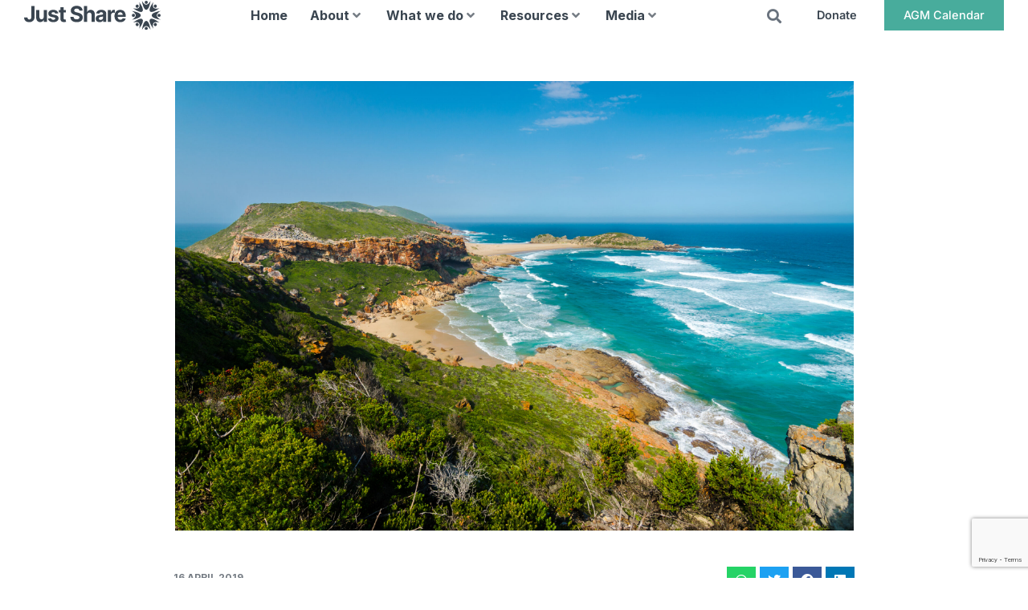

--- FILE ---
content_type: text/html; charset=UTF-8
request_url: https://justshare.org.za/media/just-share-in-the-media/activists-push-south-africa-pension-funds-over-climate-costs-2/
body_size: 27412
content:
<!doctype html>
<html lang="en-ZA" prefix="og: https://ogp.me/ns#">
<head>
	<meta charset="UTF-8">
	<meta name="viewport" content="width=device-width, initial-scale=1">
	<link rel="profile" href="https://gmpg.org/xfn/11">
	
<!-- Search Engine Optimization by Rank Math - https://rankmath.com/ -->
<title>Activists Push South Africa Pension Funds Over Climate Costs - Just Share</title>
<meta name="description" content="https://www.dailymaverick.co.za/article/2019-04-16-activists-push-south-africa-pension-funds-over-climate-costs/"/>
<meta name="robots" content="follow, index, max-snippet:-1, max-video-preview:-1, max-image-preview:large"/>
<link rel="canonical" href="https://justshare.org.za/media/just-share-in-the-media/activists-push-south-africa-pension-funds-over-climate-costs-2/" />
<meta property="og:locale" content="en_US" />
<meta property="og:type" content="article" />
<meta property="og:title" content="Activists Push South Africa Pension Funds Over Climate Costs - Just Share" />
<meta property="og:description" content="https://www.dailymaverick.co.za/article/2019-04-16-activists-push-south-africa-pension-funds-over-climate-costs/" />
<meta property="og:url" content="https://justshare.org.za/media/just-share-in-the-media/activists-push-south-africa-pension-funds-over-climate-costs-2/" />
<meta property="og:site_name" content="Just Share" />
<meta property="article:section" content="Just Share in the media" />
<meta property="og:updated_time" content="2022-11-07T16:20:03+02:00" />
<meta property="og:image" content="https://justshare.org.za/wp-content/uploads/2023/09/GettyImages-622183942_Robberg-Nature-Reserve-scaled-1-1440x954.webp" />
<meta property="og:image:secure_url" content="https://justshare.org.za/wp-content/uploads/2023/09/GettyImages-622183942_Robberg-Nature-Reserve-scaled-1-1440x954.webp" />
<meta property="og:image:width" content="800" />
<meta property="og:image:height" content="530" />
<meta property="og:image:alt" content="Activists Push South Africa Pension Funds Over Climate Costs" />
<meta property="og:image:type" content="image/webp" />
<meta property="article:published_time" content="2019-04-16T10:27:37+02:00" />
<meta property="article:modified_time" content="2022-11-07T16:20:03+02:00" />
<meta name="twitter:card" content="summary_large_image" />
<meta name="twitter:title" content="Activists Push South Africa Pension Funds Over Climate Costs - Just Share" />
<meta name="twitter:description" content="https://www.dailymaverick.co.za/article/2019-04-16-activists-push-south-africa-pension-funds-over-climate-costs/" />
<meta name="twitter:image" content="https://justshare.org.za/wp-content/uploads/2023/09/GettyImages-622183942_Robberg-Nature-Reserve-scaled-1-1440x954.webp" />
<meta name="twitter:label1" content="Written by" />
<meta name="twitter:data1" content="Tracey Davies" />
<meta name="twitter:label2" content="Time to read" />
<meta name="twitter:data2" content="Less than a minute" />
<script type="application/ld+json" class="rank-math-schema">{"@context":"https://schema.org","@graph":[{"@type":"Organization","@id":"https://justshare.org.za/#organization","name":"Just Share","logo":{"@type":"ImageObject","@id":"https://justshare.org.za/#logo","url":"https://justshare.org.za/wp-content/uploads/2022/03/Just-Share-Logo.svg","contentUrl":"https://justshare.org.za/wp-content/uploads/2022/03/Just-Share-Logo.svg","caption":"Just Share","inLanguage":"en-ZA","width":"200","height":"42.077"}},{"@type":"WebSite","@id":"https://justshare.org.za/#website","url":"https://justshare.org.za","name":"Just Share","publisher":{"@id":"https://justshare.org.za/#organization"},"inLanguage":"en-ZA"},{"@type":"ImageObject","@id":"https://justshare.org.za/wp-content/uploads/2023/09/GettyImages-622183942_Robberg-Nature-Reserve-scaled-1.webp","url":"https://justshare.org.za/wp-content/uploads/2023/09/GettyImages-622183942_Robberg-Nature-Reserve-scaled-1.webp","width":"2560","height":"1696","inLanguage":"en-ZA"},{"@type":"WebPage","@id":"https://justshare.org.za/media/just-share-in-the-media/activists-push-south-africa-pension-funds-over-climate-costs-2/#webpage","url":"https://justshare.org.za/media/just-share-in-the-media/activists-push-south-africa-pension-funds-over-climate-costs-2/","name":"Activists Push South Africa Pension Funds Over Climate Costs - Just Share","datePublished":"2019-04-16T10:27:37+02:00","dateModified":"2022-11-07T16:20:03+02:00","isPartOf":{"@id":"https://justshare.org.za/#website"},"primaryImageOfPage":{"@id":"https://justshare.org.za/wp-content/uploads/2023/09/GettyImages-622183942_Robberg-Nature-Reserve-scaled-1.webp"},"inLanguage":"en-ZA"},{"@type":"Person","@id":"https://justshare.org.za/author/tracey/","name":"Tracey Davies","url":"https://justshare.org.za/author/tracey/","image":{"@type":"ImageObject","@id":"https://secure.gravatar.com/avatar/bd434da2378006b3497121ff2400bbc8884d8084a864206158dfb791f2c8a4e8?s=96&amp;d=mm&amp;r=g","url":"https://secure.gravatar.com/avatar/bd434da2378006b3497121ff2400bbc8884d8084a864206158dfb791f2c8a4e8?s=96&amp;d=mm&amp;r=g","caption":"Tracey Davies","inLanguage":"en-ZA"},"worksFor":{"@id":"https://justshare.org.za/#organization"}},{"@type":"BlogPosting","headline":"Activists Push South Africa Pension Funds Over Climate Costs - Just Share","datePublished":"2019-04-16T10:27:37+02:00","dateModified":"2022-11-07T16:20:03+02:00","articleSection":"Just Share in the media, Pension Funds and Climate Risk","author":{"@id":"https://justshare.org.za/author/tracey/","name":"Tracey Davies"},"publisher":{"@id":"https://justshare.org.za/#organization"},"description":"https://www.dailymaverick.co.za/article/2019-04-16-activists-push-south-africa-pension-funds-over-climate-costs/","name":"Activists Push South Africa Pension Funds Over Climate Costs - Just Share","@id":"https://justshare.org.za/media/just-share-in-the-media/activists-push-south-africa-pension-funds-over-climate-costs-2/#richSnippet","isPartOf":{"@id":"https://justshare.org.za/media/just-share-in-the-media/activists-push-south-africa-pension-funds-over-climate-costs-2/#webpage"},"image":{"@id":"https://justshare.org.za/wp-content/uploads/2023/09/GettyImages-622183942_Robberg-Nature-Reserve-scaled-1.webp"},"inLanguage":"en-ZA","mainEntityOfPage":{"@id":"https://justshare.org.za/media/just-share-in-the-media/activists-push-south-africa-pension-funds-over-climate-costs-2/#webpage"}}]}</script>
<!-- /Rank Math WordPress SEO plugin -->

<link rel="alternate" type="application/rss+xml" title="Just Share &raquo; Feed" href="https://justshare.org.za/feed/" />
<link rel="alternate" title="oEmbed (JSON)" type="application/json+oembed" href="https://justshare.org.za/wp-json/oembed/1.0/embed?url=https%3A%2F%2Fjustshare.org.za%2Fmedia%2Fjust-share-in-the-media%2Factivists-push-south-africa-pension-funds-over-climate-costs-2%2F" />
<link rel="alternate" title="oEmbed (XML)" type="text/xml+oembed" href="https://justshare.org.za/wp-json/oembed/1.0/embed?url=https%3A%2F%2Fjustshare.org.za%2Fmedia%2Fjust-share-in-the-media%2Factivists-push-south-africa-pension-funds-over-climate-costs-2%2F&#038;format=xml" />
<style id='wp-img-auto-sizes-contain-inline-css'>
img:is([sizes=auto i],[sizes^="auto," i]){contain-intrinsic-size:3000px 1500px}
/*# sourceURL=wp-img-auto-sizes-contain-inline-css */
</style>
<link data-minify="1" rel='stylesheet' id='hello-elementor-theme-style-css' href='https://justshare.org.za/wp-content/cache/min/1/wp-content/themes/hello-elementor/assets/css/theme.css?ver=1768925483' media='all' />
<link data-minify="1" rel='stylesheet' id='jet-menu-hello-css' href='https://justshare.org.za/wp-content/cache/min/1/wp-content/plugins/jet-menu/integration/themes/hello-elementor/assets/css/style.css?ver=1768925483' media='all' />
<style id='wp-emoji-styles-inline-css'>

	img.wp-smiley, img.emoji {
		display: inline !important;
		border: none !important;
		box-shadow: none !important;
		height: 1em !important;
		width: 1em !important;
		margin: 0 0.07em !important;
		vertical-align: -0.1em !important;
		background: none !important;
		padding: 0 !important;
	}
/*# sourceURL=wp-emoji-styles-inline-css */
</style>
<link rel='stylesheet' id='wp-block-library-css' href='https://justshare.org.za/wp-includes/css/dist/block-library/style.min.css?ver=6.9' media='all' />
<style id='global-styles-inline-css'>
:root{--wp--preset--aspect-ratio--square: 1;--wp--preset--aspect-ratio--4-3: 4/3;--wp--preset--aspect-ratio--3-4: 3/4;--wp--preset--aspect-ratio--3-2: 3/2;--wp--preset--aspect-ratio--2-3: 2/3;--wp--preset--aspect-ratio--16-9: 16/9;--wp--preset--aspect-ratio--9-16: 9/16;--wp--preset--color--black: #000000;--wp--preset--color--cyan-bluish-gray: #abb8c3;--wp--preset--color--white: #ffffff;--wp--preset--color--pale-pink: #f78da7;--wp--preset--color--vivid-red: #cf2e2e;--wp--preset--color--luminous-vivid-orange: #ff6900;--wp--preset--color--luminous-vivid-amber: #fcb900;--wp--preset--color--light-green-cyan: #7bdcb5;--wp--preset--color--vivid-green-cyan: #00d084;--wp--preset--color--pale-cyan-blue: #8ed1fc;--wp--preset--color--vivid-cyan-blue: #0693e3;--wp--preset--color--vivid-purple: #9b51e0;--wp--preset--gradient--vivid-cyan-blue-to-vivid-purple: linear-gradient(135deg,rgb(6,147,227) 0%,rgb(155,81,224) 100%);--wp--preset--gradient--light-green-cyan-to-vivid-green-cyan: linear-gradient(135deg,rgb(122,220,180) 0%,rgb(0,208,130) 100%);--wp--preset--gradient--luminous-vivid-amber-to-luminous-vivid-orange: linear-gradient(135deg,rgb(252,185,0) 0%,rgb(255,105,0) 100%);--wp--preset--gradient--luminous-vivid-orange-to-vivid-red: linear-gradient(135deg,rgb(255,105,0) 0%,rgb(207,46,46) 100%);--wp--preset--gradient--very-light-gray-to-cyan-bluish-gray: linear-gradient(135deg,rgb(238,238,238) 0%,rgb(169,184,195) 100%);--wp--preset--gradient--cool-to-warm-spectrum: linear-gradient(135deg,rgb(74,234,220) 0%,rgb(151,120,209) 20%,rgb(207,42,186) 40%,rgb(238,44,130) 60%,rgb(251,105,98) 80%,rgb(254,248,76) 100%);--wp--preset--gradient--blush-light-purple: linear-gradient(135deg,rgb(255,206,236) 0%,rgb(152,150,240) 100%);--wp--preset--gradient--blush-bordeaux: linear-gradient(135deg,rgb(254,205,165) 0%,rgb(254,45,45) 50%,rgb(107,0,62) 100%);--wp--preset--gradient--luminous-dusk: linear-gradient(135deg,rgb(255,203,112) 0%,rgb(199,81,192) 50%,rgb(65,88,208) 100%);--wp--preset--gradient--pale-ocean: linear-gradient(135deg,rgb(255,245,203) 0%,rgb(182,227,212) 50%,rgb(51,167,181) 100%);--wp--preset--gradient--electric-grass: linear-gradient(135deg,rgb(202,248,128) 0%,rgb(113,206,126) 100%);--wp--preset--gradient--midnight: linear-gradient(135deg,rgb(2,3,129) 0%,rgb(40,116,252) 100%);--wp--preset--font-size--small: 13px;--wp--preset--font-size--medium: 20px;--wp--preset--font-size--large: 36px;--wp--preset--font-size--x-large: 42px;--wp--preset--spacing--20: 0.44rem;--wp--preset--spacing--30: 0.67rem;--wp--preset--spacing--40: 1rem;--wp--preset--spacing--50: 1.5rem;--wp--preset--spacing--60: 2.25rem;--wp--preset--spacing--70: 3.38rem;--wp--preset--spacing--80: 5.06rem;--wp--preset--shadow--natural: 6px 6px 9px rgba(0, 0, 0, 0.2);--wp--preset--shadow--deep: 12px 12px 50px rgba(0, 0, 0, 0.4);--wp--preset--shadow--sharp: 6px 6px 0px rgba(0, 0, 0, 0.2);--wp--preset--shadow--outlined: 6px 6px 0px -3px rgb(255, 255, 255), 6px 6px rgb(0, 0, 0);--wp--preset--shadow--crisp: 6px 6px 0px rgb(0, 0, 0);}:root { --wp--style--global--content-size: 800px;--wp--style--global--wide-size: 1200px; }:where(body) { margin: 0; }.wp-site-blocks > .alignleft { float: left; margin-right: 2em; }.wp-site-blocks > .alignright { float: right; margin-left: 2em; }.wp-site-blocks > .aligncenter { justify-content: center; margin-left: auto; margin-right: auto; }:where(.wp-site-blocks) > * { margin-block-start: 24px; margin-block-end: 0; }:where(.wp-site-blocks) > :first-child { margin-block-start: 0; }:where(.wp-site-blocks) > :last-child { margin-block-end: 0; }:root { --wp--style--block-gap: 24px; }:root :where(.is-layout-flow) > :first-child{margin-block-start: 0;}:root :where(.is-layout-flow) > :last-child{margin-block-end: 0;}:root :where(.is-layout-flow) > *{margin-block-start: 24px;margin-block-end: 0;}:root :where(.is-layout-constrained) > :first-child{margin-block-start: 0;}:root :where(.is-layout-constrained) > :last-child{margin-block-end: 0;}:root :where(.is-layout-constrained) > *{margin-block-start: 24px;margin-block-end: 0;}:root :where(.is-layout-flex){gap: 24px;}:root :where(.is-layout-grid){gap: 24px;}.is-layout-flow > .alignleft{float: left;margin-inline-start: 0;margin-inline-end: 2em;}.is-layout-flow > .alignright{float: right;margin-inline-start: 2em;margin-inline-end: 0;}.is-layout-flow > .aligncenter{margin-left: auto !important;margin-right: auto !important;}.is-layout-constrained > .alignleft{float: left;margin-inline-start: 0;margin-inline-end: 2em;}.is-layout-constrained > .alignright{float: right;margin-inline-start: 2em;margin-inline-end: 0;}.is-layout-constrained > .aligncenter{margin-left: auto !important;margin-right: auto !important;}.is-layout-constrained > :where(:not(.alignleft):not(.alignright):not(.alignfull)){max-width: var(--wp--style--global--content-size);margin-left: auto !important;margin-right: auto !important;}.is-layout-constrained > .alignwide{max-width: var(--wp--style--global--wide-size);}body .is-layout-flex{display: flex;}.is-layout-flex{flex-wrap: wrap;align-items: center;}.is-layout-flex > :is(*, div){margin: 0;}body .is-layout-grid{display: grid;}.is-layout-grid > :is(*, div){margin: 0;}body{padding-top: 0px;padding-right: 0px;padding-bottom: 0px;padding-left: 0px;}a:where(:not(.wp-element-button)){text-decoration: underline;}:root :where(.wp-element-button, .wp-block-button__link){background-color: #32373c;border-width: 0;color: #fff;font-family: inherit;font-size: inherit;font-style: inherit;font-weight: inherit;letter-spacing: inherit;line-height: inherit;padding-top: calc(0.667em + 2px);padding-right: calc(1.333em + 2px);padding-bottom: calc(0.667em + 2px);padding-left: calc(1.333em + 2px);text-decoration: none;text-transform: inherit;}.has-black-color{color: var(--wp--preset--color--black) !important;}.has-cyan-bluish-gray-color{color: var(--wp--preset--color--cyan-bluish-gray) !important;}.has-white-color{color: var(--wp--preset--color--white) !important;}.has-pale-pink-color{color: var(--wp--preset--color--pale-pink) !important;}.has-vivid-red-color{color: var(--wp--preset--color--vivid-red) !important;}.has-luminous-vivid-orange-color{color: var(--wp--preset--color--luminous-vivid-orange) !important;}.has-luminous-vivid-amber-color{color: var(--wp--preset--color--luminous-vivid-amber) !important;}.has-light-green-cyan-color{color: var(--wp--preset--color--light-green-cyan) !important;}.has-vivid-green-cyan-color{color: var(--wp--preset--color--vivid-green-cyan) !important;}.has-pale-cyan-blue-color{color: var(--wp--preset--color--pale-cyan-blue) !important;}.has-vivid-cyan-blue-color{color: var(--wp--preset--color--vivid-cyan-blue) !important;}.has-vivid-purple-color{color: var(--wp--preset--color--vivid-purple) !important;}.has-black-background-color{background-color: var(--wp--preset--color--black) !important;}.has-cyan-bluish-gray-background-color{background-color: var(--wp--preset--color--cyan-bluish-gray) !important;}.has-white-background-color{background-color: var(--wp--preset--color--white) !important;}.has-pale-pink-background-color{background-color: var(--wp--preset--color--pale-pink) !important;}.has-vivid-red-background-color{background-color: var(--wp--preset--color--vivid-red) !important;}.has-luminous-vivid-orange-background-color{background-color: var(--wp--preset--color--luminous-vivid-orange) !important;}.has-luminous-vivid-amber-background-color{background-color: var(--wp--preset--color--luminous-vivid-amber) !important;}.has-light-green-cyan-background-color{background-color: var(--wp--preset--color--light-green-cyan) !important;}.has-vivid-green-cyan-background-color{background-color: var(--wp--preset--color--vivid-green-cyan) !important;}.has-pale-cyan-blue-background-color{background-color: var(--wp--preset--color--pale-cyan-blue) !important;}.has-vivid-cyan-blue-background-color{background-color: var(--wp--preset--color--vivid-cyan-blue) !important;}.has-vivid-purple-background-color{background-color: var(--wp--preset--color--vivid-purple) !important;}.has-black-border-color{border-color: var(--wp--preset--color--black) !important;}.has-cyan-bluish-gray-border-color{border-color: var(--wp--preset--color--cyan-bluish-gray) !important;}.has-white-border-color{border-color: var(--wp--preset--color--white) !important;}.has-pale-pink-border-color{border-color: var(--wp--preset--color--pale-pink) !important;}.has-vivid-red-border-color{border-color: var(--wp--preset--color--vivid-red) !important;}.has-luminous-vivid-orange-border-color{border-color: var(--wp--preset--color--luminous-vivid-orange) !important;}.has-luminous-vivid-amber-border-color{border-color: var(--wp--preset--color--luminous-vivid-amber) !important;}.has-light-green-cyan-border-color{border-color: var(--wp--preset--color--light-green-cyan) !important;}.has-vivid-green-cyan-border-color{border-color: var(--wp--preset--color--vivid-green-cyan) !important;}.has-pale-cyan-blue-border-color{border-color: var(--wp--preset--color--pale-cyan-blue) !important;}.has-vivid-cyan-blue-border-color{border-color: var(--wp--preset--color--vivid-cyan-blue) !important;}.has-vivid-purple-border-color{border-color: var(--wp--preset--color--vivid-purple) !important;}.has-vivid-cyan-blue-to-vivid-purple-gradient-background{background: var(--wp--preset--gradient--vivid-cyan-blue-to-vivid-purple) !important;}.has-light-green-cyan-to-vivid-green-cyan-gradient-background{background: var(--wp--preset--gradient--light-green-cyan-to-vivid-green-cyan) !important;}.has-luminous-vivid-amber-to-luminous-vivid-orange-gradient-background{background: var(--wp--preset--gradient--luminous-vivid-amber-to-luminous-vivid-orange) !important;}.has-luminous-vivid-orange-to-vivid-red-gradient-background{background: var(--wp--preset--gradient--luminous-vivid-orange-to-vivid-red) !important;}.has-very-light-gray-to-cyan-bluish-gray-gradient-background{background: var(--wp--preset--gradient--very-light-gray-to-cyan-bluish-gray) !important;}.has-cool-to-warm-spectrum-gradient-background{background: var(--wp--preset--gradient--cool-to-warm-spectrum) !important;}.has-blush-light-purple-gradient-background{background: var(--wp--preset--gradient--blush-light-purple) !important;}.has-blush-bordeaux-gradient-background{background: var(--wp--preset--gradient--blush-bordeaux) !important;}.has-luminous-dusk-gradient-background{background: var(--wp--preset--gradient--luminous-dusk) !important;}.has-pale-ocean-gradient-background{background: var(--wp--preset--gradient--pale-ocean) !important;}.has-electric-grass-gradient-background{background: var(--wp--preset--gradient--electric-grass) !important;}.has-midnight-gradient-background{background: var(--wp--preset--gradient--midnight) !important;}.has-small-font-size{font-size: var(--wp--preset--font-size--small) !important;}.has-medium-font-size{font-size: var(--wp--preset--font-size--medium) !important;}.has-large-font-size{font-size: var(--wp--preset--font-size--large) !important;}.has-x-large-font-size{font-size: var(--wp--preset--font-size--x-large) !important;}
:root :where(.wp-block-pullquote){font-size: 1.5em;line-height: 1.6;}
/*# sourceURL=global-styles-inline-css */
</style>
<link data-minify="1" rel='stylesheet' id='hello-elementor-css' href='https://justshare.org.za/wp-content/cache/min/1/wp-content/themes/hello-elementor/assets/css/reset.css?ver=1768925483' media='all' />
<link data-minify="1" rel='stylesheet' id='hello-elementor-header-footer-css' href='https://justshare.org.za/wp-content/cache/min/1/wp-content/themes/hello-elementor/assets/css/header-footer.css?ver=1768925483' media='all' />
<link data-minify="1" rel='stylesheet' id='jet-menu-public-styles-css' href='https://justshare.org.za/wp-content/cache/min/1/wp-content/plugins/jet-menu/assets/public/css/public.css?ver=1768925483' media='all' />
<link data-minify="1" rel='stylesheet' id='jet-popup-frontend-css' href='https://justshare.org.za/wp-content/cache/min/1/wp-content/plugins/jet-popup/assets/css/jet-popup-frontend.css?ver=1768925483' media='all' />
<link rel='stylesheet' id='jet-theme-core-frontend-styles-css' href='https://justshare.org.za/wp-content/plugins/jet-theme-core/assets/css/frontend.css?ver=2.3.1.1' media='all' />
<link rel='stylesheet' id='elementor-frontend-css' href='https://justshare.org.za/wp-content/plugins/elementor/assets/css/frontend.min.css?ver=3.34.2' media='all' />
<style id='elementor-frontend-inline-css'>
.elementor-6010 .elementor-element.elementor-element-b80adbc:not(.elementor-motion-effects-element-type-background), .elementor-6010 .elementor-element.elementor-element-b80adbc > .elementor-motion-effects-container > .elementor-motion-effects-layer{background-image:url("https://justshare.org.za/wp-content/uploads/2022/09/GettyImages-622183942_Robberg-Nature-Reserve-scaled.jpg");}
/*# sourceURL=elementor-frontend-inline-css */
</style>
<link rel='stylesheet' id='widget-image-css' href='https://justshare.org.za/wp-content/plugins/elementor/assets/css/widget-image.min.css?ver=3.34.2' media='all' />
<link rel='stylesheet' id='widget-search-form-css' href='https://justshare.org.za/wp-content/plugins/elementor-pro/assets/css/widget-search-form.min.css?ver=3.34.0' media='all' />
<link rel='stylesheet' id='elementor-icons-shared-0-css' href='https://justshare.org.za/wp-content/plugins/elementor/assets/lib/font-awesome/css/fontawesome.min.css?ver=5.15.3' media='all' />
<link data-minify="1" rel='stylesheet' id='elementor-icons-fa-solid-css' href='https://justshare.org.za/wp-content/cache/min/1/wp-content/plugins/elementor/assets/lib/font-awesome/css/solid.min.css?ver=1768925483' media='all' />
<link rel='stylesheet' id='e-sticky-css' href='https://justshare.org.za/wp-content/plugins/elementor-pro/assets/css/modules/sticky.min.css?ver=3.34.0' media='all' />
<link rel='stylesheet' id='widget-heading-css' href='https://justshare.org.za/wp-content/plugins/elementor/assets/css/widget-heading.min.css?ver=3.34.2' media='all' />
<link rel='stylesheet' id='widget-social-icons-css' href='https://justshare.org.za/wp-content/plugins/elementor/assets/css/widget-social-icons.min.css?ver=3.34.2' media='all' />
<link rel='stylesheet' id='e-apple-webkit-css' href='https://justshare.org.za/wp-content/plugins/elementor/assets/css/conditionals/apple-webkit.min.css?ver=3.34.2' media='all' />
<link rel='stylesheet' id='widget-share-buttons-css' href='https://justshare.org.za/wp-content/plugins/elementor-pro/assets/css/widget-share-buttons.min.css?ver=3.34.0' media='all' />
<link data-minify="1" rel='stylesheet' id='elementor-icons-fa-brands-css' href='https://justshare.org.za/wp-content/cache/min/1/wp-content/plugins/elementor/assets/lib/font-awesome/css/brands.min.css?ver=1768925499' media='all' />
<link rel='stylesheet' id='air-datepicker-css' href='https://justshare.org.za/wp-content/plugins/jet-smart-filters/assets/vendors/air-datepicker/air-datepicker.min.css?ver=2.2.3' media='all' />
<link rel='stylesheet' id='e-animation-slideInRight-css' href='https://justshare.org.za/wp-content/plugins/elementor/assets/lib/animations/styles/slideInRight.min.css?ver=3.34.2' media='all' />
<link rel='stylesheet' id='e-popup-css' href='https://justshare.org.za/wp-content/plugins/elementor-pro/assets/css/conditionals/popup.min.css?ver=3.34.0' media='all' />
<link rel='stylesheet' id='widget-nav-menu-css' href='https://justshare.org.za/wp-content/plugins/elementor-pro/assets/css/widget-nav-menu.min.css?ver=3.34.0' media='all' />
<link data-minify="1" rel='stylesheet' id='elementor-icons-css' href='https://justshare.org.za/wp-content/cache/min/1/wp-content/plugins/elementor/assets/lib/eicons/css/elementor-icons.min.css?ver=1768925483' media='all' />
<link rel='stylesheet' id='elementor-post-6-css' href='https://justshare.org.za/wp-content/uploads/elementor/css/post-6.css?ver=1768925480' media='all' />
<link data-minify="1" rel='stylesheet' id='jet-engine-frontend-css' href='https://justshare.org.za/wp-content/cache/min/1/wp-content/plugins/jet-engine/assets/css/frontend.css?ver=1768925483' media='all' />
<link rel='stylesheet' id='elementor-post-9-css' href='https://justshare.org.za/wp-content/uploads/elementor/css/post-9.css?ver=1768925480' media='all' />
<link rel='stylesheet' id='elementor-post-37-css' href='https://justshare.org.za/wp-content/uploads/elementor/css/post-37.css?ver=1768925480' media='all' />
<link rel='stylesheet' id='elementor-post-6010-css' href='https://justshare.org.za/wp-content/uploads/elementor/css/post-6010.css?ver=1768925480' media='all' />
<link rel='stylesheet' id='elementor-post-5841-css' href='https://justshare.org.za/wp-content/uploads/elementor/css/post-5841.css?ver=1768925499' media='all' />
<link rel='stylesheet' id='elementor-post-6781-css' href='https://justshare.org.za/wp-content/uploads/elementor/css/post-6781.css?ver=1768925480' media='all' />
<link rel='stylesheet' id='elementor-post-29-css' href='https://justshare.org.za/wp-content/uploads/elementor/css/post-29.css?ver=1768925480' media='all' />
<link rel='stylesheet' id='tablepress-default-css' href='https://justshare.org.za/wp-content/tablepress-combined.min.css?ver=35' media='all' />
<link rel='stylesheet' id='hello-elementor-child-style-css' href='https://justshare.org.za/wp-content/themes/hello-theme-child-master/style.css?ver=1.0.0' media='all' />
<link data-minify="1" rel='stylesheet' id='elementor-gf-local-inter-css' href='https://justshare.org.za/wp-content/cache/min/1/wp-content/uploads/elementor/google-fonts/css/inter.css?ver=1768925483' media='all' />
<script src="https://justshare.org.za/wp-includes/js/jquery/jquery.min.js?ver=3.7.1" id="jquery-core-js"></script>
<script src="https://justshare.org.za/wp-includes/js/jquery/jquery-migrate.min.js?ver=3.4.1" id="jquery-migrate-js"></script>
<script src="https://justshare.org.za/wp-content/plugins/jet-smart-filters/assets/vendors/air-datepicker/air-datepicker.min.js?ver=2.2.3" id="air-datepicker-js"></script>
<link rel="https://api.w.org/" href="https://justshare.org.za/wp-json/" /><link rel="alternate" title="JSON" type="application/json" href="https://justshare.org.za/wp-json/wp/v2/posts/8433" /><link rel="EditURI" type="application/rsd+xml" title="RSD" href="https://justshare.org.za/xmlrpc.php?rsd" />
<meta name="generator" content="WordPress 6.9" />
<link rel='shortlink' href='https://justshare.org.za/?p=8433' />
<meta name="generator" content="Elementor 3.34.2; features: additional_custom_breakpoints; settings: css_print_method-external, google_font-enabled, font_display-auto">
<script data-minify="1" src="https://justshare.org.za/wp-content/cache/min/1/ajax/libs/headroom/0.9.4/headroom.min.js?ver=1768831112"></script>
<script data-minify="1" src="https://justshare.org.za/wp-content/cache/min/1/ajax/libs/headroom/0.9.4/jQuery.headroom.js?ver=1768831112"></script>
<script type="text/javascript">
jQuery(document).ready(function($){
		var myElement = document.querySelector('#website-header');
		var headroom  = new Headroom(myElement, {
		'offset': 150,
		'tolerance': 0
	});
	headroom.init();
});
</script>
<!-- Google tag (gtag.js) -->
<script async src="https://www.googletagmanager.com/gtag/js?id=UA-20196193-4"></script>
<script>
  window.dataLayer = window.dataLayer || [];
  function gtag(){dataLayer.push(arguments);}
  gtag('js', new Date());

  gtag('config', 'UA-20196193-4');
</script>

<!-- Google tag (gtag.js) -->
<script async src="https://www.googletagmanager.com/gtag/js?id=G-4YNGHR8G5Y"></script>
<script>
  window.dataLayer = window.dataLayer || [];
  function gtag(){dataLayer.push(arguments);}
  gtag('js', new Date());

  gtag('config', 'G-4YNGHR8G5Y');
</script>
			<style>
				.e-con.e-parent:nth-of-type(n+4):not(.e-lazyloaded):not(.e-no-lazyload),
				.e-con.e-parent:nth-of-type(n+4):not(.e-lazyloaded):not(.e-no-lazyload) * {
					background-image: none !important;
				}
				@media screen and (max-height: 1024px) {
					.e-con.e-parent:nth-of-type(n+3):not(.e-lazyloaded):not(.e-no-lazyload),
					.e-con.e-parent:nth-of-type(n+3):not(.e-lazyloaded):not(.e-no-lazyload) * {
						background-image: none !important;
					}
				}
				@media screen and (max-height: 640px) {
					.e-con.e-parent:nth-of-type(n+2):not(.e-lazyloaded):not(.e-no-lazyload),
					.e-con.e-parent:nth-of-type(n+2):not(.e-lazyloaded):not(.e-no-lazyload) * {
						background-image: none !important;
					}
				}
			</style>
			<link rel="icon" href="https://justshare.org.za/wp-content/uploads/2022/03/Just-Share-Emblem-Grey.svg" sizes="32x32" />
<link rel="icon" href="https://justshare.org.za/wp-content/uploads/2022/03/Just-Share-Emblem-Grey.svg" sizes="192x192" />
<link rel="apple-touch-icon" href="https://justshare.org.za/wp-content/uploads/2022/03/Just-Share-Emblem-Grey.svg" />
<meta name="msapplication-TileImage" content="https://justshare.org.za/wp-content/uploads/2022/03/Just-Share-Emblem-Grey.svg" />
<meta name="generator" content="WP Rocket 3.20.3" data-wpr-features="wpr_minify_js wpr_minify_css wpr_preload_links wpr_desktop" /></head>
<body class="wp-singular post-template-default single single-post postid-8433 single-format-standard wp-custom-logo wp-embed-responsive wp-theme-hello-elementor wp-child-theme-hello-theme-child-master hello-elementor-default jet-mega-menu-location elementor-default elementor-template-full-width elementor-kit-6 elementor-page-6010">


<a class="skip-link screen-reader-text" href="#content">Skip to content</a>

		<header data-rocket-location-hash="f58a86e3ac542f1040501817fa97d7bd" data-elementor-type="header" data-elementor-id="9" class="elementor elementor-9 elementor-location-header" data-elementor-post-type="elementor_library">
			<div class="elementor-element elementor-element-be942fe sticky-header e-con-full e-flex e-con e-parent" data-id="be942fe" data-element_type="container" id="website-header" data-settings="{&quot;sticky&quot;:&quot;top&quot;,&quot;sticky_on&quot;:[&quot;desktop&quot;],&quot;sticky_effects_offset&quot;:101,&quot;background_background&quot;:&quot;classic&quot;,&quot;sticky_offset&quot;:0,&quot;sticky_anchor_link_offset&quot;:0}">
		<div data-rocket-location-hash="bcc0f48f06d2be383c62d4869e682606" class="elementor-element elementor-element-7840410 inner-container header-wrap e-flex e-con-boxed e-con e-child" data-id="7840410" data-element_type="container">
					<div data-rocket-location-hash="f250ef8b555c141129e008721383720a" class="e-con-inner">
				<div class="elementor-element elementor-element-6dcb682 header-logo elementor-widget elementor-widget-theme-site-logo elementor-widget-image" data-id="6dcb682" data-element_type="widget" data-widget_type="theme-site-logo.default">
				<div class="elementor-widget-container">
											<a href="https://justshare.org.za">
			<img width="200" height="42" src="https://justshare.org.za/wp-content/uploads/2022/03/Just-Share-Logo.svg" class="attachment-full size-full wp-image-53" alt="" srcset="https://justshare.org.za/wp-content/uploads/Just-Share-Logo.svg 768w, https://justshare.org.za/wp-content/uploads/Just-Share-Logo.svg 1024w, https://justshare.org.za/wp-content/uploads/Just-Share-Logo.svg 1440w, https://justshare.org.za/wp-content/uploads/Just-Share-Logo.svg 200w" sizes="(max-width: 200px) 100vw, 200px" />				</a>
											</div>
				</div>
				<div class="elementor-element elementor-element-523aa21 header-menu elementor-hidden-tablet elementor-hidden-mobile elementor-widget elementor-widget-jet-mega-menu" data-id="523aa21" data-element_type="widget" data-widget_type="jet-mega-menu.default">
				<div class="elementor-widget-container">
					<div class="jet-mega-menu jet-mega-menu--layout-horizontal jet-mega-menu--sub-position-right jet-mega-menu--dropdown-layout-default jet-mega-menu--dropdown-position-center jet-mega-menu--animation-fade jet-mega-menu--location-elementor    jet-mega-menu--fill-svg-icons" data-settings='{"menuId":"3","menuUniqId":"6970cfe3ef832","rollUp":false,"megaAjaxLoad":false,"layout":"horizontal","subEvent":"click","subCloseBehavior":"mouseleave","mouseLeaveDelay":500,"subTrigger":"item","subPosition":"right","megaWidthType":"selector","megaWidthSelector":".elementor-location-header","breakpoint":0,"signatures":{"template_382":{"id":382,"signature":"604d06568031e71eb61901f42b2dc7e1"},"template_68":{"id":68,"signature":"e2a3bdfd50217697a87fe072a13ed5d3"},"template_5974":{"id":5974,"signature":"952065627a0899047099d178ff134222"},"template_5978":{"id":5978,"signature":"cdb3ee66905c0a559d4572c8ee6de4ed"}}}'><div class="jet-mega-menu-toggle" role="button" tabindex="0" aria-label="Open/Close Menu"><div class="jet-mega-menu-toggle-icon jet-mega-menu-toggle-icon--default-state"><i class="fas fa-bars"></i></div><div class="jet-mega-menu-toggle-icon jet-mega-menu-toggle-icon--opened-state"><i class="fas fa-times"></i></div></div><nav class="jet-mega-menu-container" aria-label="Main nav"><ul class="jet-mega-menu-list"><li id="jet-mega-menu-item-6504" class="jet-mega-menu-item jet-mega-menu-item-type-post_type jet-mega-menu-item-object-page jet-mega-menu-item-home jet-mega-menu-item--default jet-mega-menu-item--top-level jet-mega-menu-item-6504"><div class="jet-mega-menu-item__inner"><a href="https://justshare.org.za/" class="jet-mega-menu-item__link jet-mega-menu-item__link--top-level"><div class="jet-mega-menu-item__title"><div class="jet-mega-menu-item__label">Home</div></div></a></div></li>
<li id="jet-mega-menu-item-63" class="jet-mega-menu-item jet-mega-menu-item-type-custom jet-mega-menu-item-object-custom jet-mega-menu-item-has-children jet-mega-menu-item--mega jet-mega-menu-item-has-children jet-mega-menu-item--top-level jet-mega-menu-item-63"><div class="jet-mega-menu-item__inner" role="button" tabindex="0" aria-haspopup="true" aria-expanded="false" aria-label="About"><a href="#" class="jet-mega-menu-item__link jet-mega-menu-item__link--top-level"><div class="jet-mega-menu-item__title"><div class="jet-mega-menu-item__label">About</div></div></a><div class="jet-mega-menu-item__dropdown"><i class="fas fa-angle-down"></i></div></div><div class="jet-mega-menu-mega-container" data-template-id="382" data-template-content="elementor" data-position="default"><div class="jet-mega-menu-mega-container__inner"><style>.elementor-382 .elementor-element.elementor-element-ffe6bec{--display:flex;--flex-direction:row;--container-widget-width:calc( ( 1 - var( --container-widget-flex-grow ) ) * 100% );--container-widget-height:100%;--container-widget-flex-grow:1;--container-widget-align-self:stretch;--flex-wrap-mobile:wrap;--align-items:stretch;--gap:10px 10px;--row-gap:10px;--column-gap:10px;--padding-top:50px;--padding-bottom:50px;--padding-left:0px;--padding-right:0px;}.elementor-382 .elementor-element.elementor-element-d7186be{--display:flex;--justify-content:flex-end;--padding-top:0px;--padding-bottom:0px;--padding-left:0px;--padding-right:0px;}.elementor-382 .elementor-element.elementor-element-5e9ff6e{font-family:"Inter", Sans-serif;font-size:18px;font-weight:400;line-height:1.2em;letter-spacing:0px;color:var( --e-global-color-primary );}.elementor-382 .elementor-element.elementor-element-fa4b24e{--display:flex;--gap:10px 10px;--row-gap:10px;--column-gap:10px;border-style:solid;--border-style:solid;border-width:0px 0px 0px 1px;--border-top-width:0px;--border-right-width:0px;--border-bottom-width:0px;--border-left-width:1px;border-color:var( --e-global-color-6c223fc );--border-color:var( --e-global-color-6c223fc );--padding-top:0%;--padding-bottom:0%;--padding-left:0%;--padding-right:0%;}.elementor-382 .elementor-element.elementor-element-69f9b99 > .elementor-widget-container{padding:0px 0px 0px 33px;}.elementor-382 .elementor-element.elementor-element-69f9b99 .elementor-nav-menu .elementor-item{font-family:"Inter", Sans-serif;font-weight:500;}.elementor-382 .elementor-element.elementor-element-69f9b99 .e--pointer-framed .elementor-item:before{border-width:2px;}.elementor-382 .elementor-element.elementor-element-69f9b99 .e--pointer-framed.e--animation-draw .elementor-item:before{border-width:0 0 2px 2px;}.elementor-382 .elementor-element.elementor-element-69f9b99 .e--pointer-framed.e--animation-draw .elementor-item:after{border-width:2px 2px 0 0;}.elementor-382 .elementor-element.elementor-element-69f9b99 .e--pointer-framed.e--animation-corners .elementor-item:before{border-width:2px 0 0 2px;}.elementor-382 .elementor-element.elementor-element-69f9b99 .e--pointer-framed.e--animation-corners .elementor-item:after{border-width:0 2px 2px 0;}.elementor-382 .elementor-element.elementor-element-69f9b99 .e--pointer-underline .elementor-item:after,
					 .elementor-382 .elementor-element.elementor-element-69f9b99 .e--pointer-overline .elementor-item:before,
					 .elementor-382 .elementor-element.elementor-element-69f9b99 .e--pointer-double-line .elementor-item:before,
					 .elementor-382 .elementor-element.elementor-element-69f9b99 .e--pointer-double-line .elementor-item:after{height:2px;}.elementor-382 .elementor-element.elementor-element-69f9b99 .elementor-nav-menu--main .elementor-item{padding-left:0px;padding-right:0px;}.elementor-382 .elementor-element.elementor-element-69f9b99 .elementor-nav-menu--dropdown .elementor-item, .elementor-382 .elementor-element.elementor-element-69f9b99 .elementor-nav-menu--dropdown  .elementor-sub-item{font-family:"Inter", Sans-serif;font-size:18px;font-weight:500;}.elementor-382 .elementor-element.elementor-element-f42e08c{--display:flex;--gap:10px 10px;--row-gap:10px;--column-gap:10px;border-style:solid;--border-style:solid;border-width:0px 0px 0px 0px;--border-top-width:0px;--border-right-width:0px;--border-bottom-width:0px;--border-left-width:0px;border-color:var( --e-global-color-6c223fc );--border-color:var( --e-global-color-6c223fc );--padding-top:0%;--padding-bottom:0%;--padding-left:0%;--padding-right:0%;}/* Start custom CSS for text-editor, class: .elementor-element-5e9ff6e */.elementor-382 .elementor-element.elementor-element-5e9ff6e strong {
    font-weight: 700;
}/* End custom CSS */
/* Start custom CSS */.jet-mega-menu.jet-mega-menu--layout-horizontal .jet-mega-menu-mega-container__inner {
    padding-top: 0;
    padding-bottom: 0;
}/* End custom CSS */</style>		<div data-elementor-type="wp-post" data-elementor-id="382" class="elementor elementor-382" data-elementor-post-type="jet-menu">
				<div class="elementor-element elementor-element-ffe6bec inner-container e-flex e-con-boxed e-con e-parent" data-id="ffe6bec" data-element_type="container">
					<div data-rocket-location-hash="3f2ebbf863d4612ef775d00659a69d20" class="e-con-inner">
		<div class="elementor-element elementor-element-d7186be e-con-full e-flex e-con e-parent" data-id="d7186be" data-element_type="container">
				<div class="elementor-element elementor-element-5e9ff6e elementor-widget elementor-widget-text-editor" data-id="5e9ff6e" data-element_type="widget" data-widget_type="text-editor.default">
				<div class="elementor-widget-container">
									<p><strong>Using shareholder rights and collaborative activism</strong>, we seek to drive the urgent adoption of strategies and targets which deliver climate outcomes aligned with the goals of the Paris Agreement, and to advocate for change in the private sector to reduce inequality.</p>								</div>
				</div>
				</div>
		<div class="elementor-element elementor-element-fa4b24e e-con-full e-flex e-con e-parent" data-id="fa4b24e" data-element_type="container">
				<div class="elementor-element elementor-element-69f9b99 elementor-nav-menu__align-start elementor-nav-menu--dropdown-none elementor-widget elementor-widget-nav-menu" data-id="69f9b99" data-element_type="widget" data-settings="{&quot;layout&quot;:&quot;vertical&quot;,&quot;submenu_icon&quot;:{&quot;value&quot;:&quot;&lt;i class=\&quot;fas fa-caret-down\&quot; aria-hidden=\&quot;true\&quot;&gt;&lt;\/i&gt;&quot;,&quot;library&quot;:&quot;fa-solid&quot;}}" data-widget_type="nav-menu.default">
				<div class="elementor-widget-container">
								<nav aria-label="Menu" class="elementor-nav-menu--main elementor-nav-menu__container elementor-nav-menu--layout-vertical e--pointer-underline e--animation-slide">
				<ul id="menu-1-69f9b99" class="elementor-nav-menu sm-vertical"><li class="menu-item menu-item-type-post_type menu-item-object-page menu-item-373"><a href="https://justshare.org.za/people/" class="elementor-item">Our people</a></li>
<li class="menu-item menu-item-type-post_type menu-item-object-page menu-item-378"><a href="https://justshare.org.za/jobs/" class="elementor-item">Job opportunities</a></li>
<li class="menu-item menu-item-type-post_type menu-item-object-page menu-item-379"><a href="https://justshare.org.za/funders/" class="elementor-item">Our funders</a></li>
</ul>			</nav>
						<nav class="elementor-nav-menu--dropdown elementor-nav-menu__container" aria-hidden="true">
				<ul id="menu-2-69f9b99" class="elementor-nav-menu sm-vertical"><li class="menu-item menu-item-type-post_type menu-item-object-page menu-item-373"><a href="https://justshare.org.za/people/" class="elementor-item" tabindex="-1">Our people</a></li>
<li class="menu-item menu-item-type-post_type menu-item-object-page menu-item-378"><a href="https://justshare.org.za/jobs/" class="elementor-item" tabindex="-1">Job opportunities</a></li>
<li class="menu-item menu-item-type-post_type menu-item-object-page menu-item-379"><a href="https://justshare.org.za/funders/" class="elementor-item" tabindex="-1">Our funders</a></li>
</ul>			</nav>
						</div>
				</div>
				</div>
		<div class="elementor-element elementor-element-f42e08c e-con-full e-flex e-con e-parent" data-id="f42e08c" data-element_type="container">
				</div>
					</div>
				</div>
				</div>
		</div></div>
<div class='jet-mega-menu-sub-menu'><ul  class="jet-mega-menu-sub-menu__list">
	<li id="jet-mega-menu-item-277" class="jet-mega-menu-item jet-mega-menu-item-type-post_type jet-mega-menu-item-object-page jet-mega-menu-item--default jet-mega-menu-item--sub-level jet-mega-menu-item-277"><div class="jet-mega-menu-item__inner"><a href="https://justshare.org.za/people/" class="jet-mega-menu-item__link jet-mega-menu-item__link--sub-level"><div class="jet-mega-menu-item__title"><div class="jet-mega-menu-item__label">Our people</div></div></a></div></li>
</ul></div>
</li>
<li id="jet-mega-menu-item-64" class="jet-mega-menu-item jet-mega-menu-item-type-custom jet-mega-menu-item-object-custom jet-mega-menu-item--mega jet-mega-menu-item-has-children jet-mega-menu-item--top-level jet-mega-menu-item-64"><div class="jet-mega-menu-item__inner" role="button" tabindex="0" aria-haspopup="true" aria-expanded="false" aria-label="What we do"><a href="#" class="jet-mega-menu-item__link jet-mega-menu-item__link--top-level"><div class="jet-mega-menu-item__title"><div class="jet-mega-menu-item__label">What we do</div></div></a><div class="jet-mega-menu-item__dropdown"><i class="fas fa-angle-down"></i></div></div><div class="jet-mega-menu-mega-container" data-template-id="68" data-template-content="elementor" data-position="default"><div class="jet-mega-menu-mega-container__inner"><style>.elementor-68 .elementor-element.elementor-element-dea78ae{--display:flex;--flex-direction:row;--container-widget-width:calc( ( 1 - var( --container-widget-flex-grow ) ) * 100% );--container-widget-height:100%;--container-widget-flex-grow:1;--container-widget-align-self:stretch;--flex-wrap-mobile:wrap;--align-items:stretch;--gap:10px 10px;--row-gap:10px;--column-gap:10px;--padding-top:50px;--padding-bottom:50px;--padding-left:0px;--padding-right:0px;}.elementor-68 .elementor-element.elementor-element-a4ef6a4{--display:flex;--justify-content:flex-end;--padding-top:0px;--padding-bottom:0px;--padding-left:0px;--padding-right:0px;}.elementor-68 .elementor-element.elementor-element-d16b6f5{font-family:"Inter", Sans-serif;font-size:18px;font-weight:400;line-height:1.2em;color:var( --e-global-color-primary );}.elementor-68 .elementor-element.elementor-element-cc79777{--display:flex;--gap:10px 10px;--row-gap:10px;--column-gap:10px;border-style:solid;--border-style:solid;border-width:0px 0px 0px 1px;--border-top-width:0px;--border-right-width:0px;--border-bottom-width:0px;--border-left-width:1px;border-color:var( --e-global-color-6c223fc );--border-color:var( --e-global-color-6c223fc );--padding-top:0%;--padding-bottom:0%;--padding-left:0%;--padding-right:0%;}.elementor-68 .elementor-element.elementor-element-721e0b9 > .elementor-widget-container{padding:0px 0px 0px 33px;}.elementor-68 .elementor-element.elementor-element-721e0b9 .elementor-heading-title{font-family:"Inter", Sans-serif;font-size:24px;font-weight:bold;}.elementor-68 .elementor-element.elementor-element-75cd0ca > .elementor-widget-container{padding:0px 0px 0px 33px;}.elementor-68 .elementor-element.elementor-element-75cd0ca .elementor-nav-menu .elementor-item{font-family:"Inter", Sans-serif;font-weight:500;}.elementor-68 .elementor-element.elementor-element-75cd0ca .e--pointer-framed .elementor-item:before{border-width:2px;}.elementor-68 .elementor-element.elementor-element-75cd0ca .e--pointer-framed.e--animation-draw .elementor-item:before{border-width:0 0 2px 2px;}.elementor-68 .elementor-element.elementor-element-75cd0ca .e--pointer-framed.e--animation-draw .elementor-item:after{border-width:2px 2px 0 0;}.elementor-68 .elementor-element.elementor-element-75cd0ca .e--pointer-framed.e--animation-corners .elementor-item:before{border-width:2px 0 0 2px;}.elementor-68 .elementor-element.elementor-element-75cd0ca .e--pointer-framed.e--animation-corners .elementor-item:after{border-width:0 2px 2px 0;}.elementor-68 .elementor-element.elementor-element-75cd0ca .e--pointer-underline .elementor-item:after,
					 .elementor-68 .elementor-element.elementor-element-75cd0ca .e--pointer-overline .elementor-item:before,
					 .elementor-68 .elementor-element.elementor-element-75cd0ca .e--pointer-double-line .elementor-item:before,
					 .elementor-68 .elementor-element.elementor-element-75cd0ca .e--pointer-double-line .elementor-item:after{height:2px;}.elementor-68 .elementor-element.elementor-element-75cd0ca .elementor-nav-menu--main .elementor-item{padding-left:0px;padding-right:0px;}.elementor-68 .elementor-element.elementor-element-75cd0ca .elementor-nav-menu--dropdown .elementor-item, .elementor-68 .elementor-element.elementor-element-75cd0ca .elementor-nav-menu--dropdown  .elementor-sub-item{font-family:"Inter", Sans-serif;font-size:18px;font-weight:500;}.elementor-68 .elementor-element.elementor-element-e3ad66a{--display:flex;--gap:10px 10px;--row-gap:10px;--column-gap:10px;border-style:solid;--border-style:solid;border-width:0px 0px 0px 1px;--border-top-width:0px;--border-right-width:0px;--border-bottom-width:0px;--border-left-width:1px;border-color:var( --e-global-color-6c223fc );--border-color:var( --e-global-color-6c223fc );--padding-top:0%;--padding-bottom:0%;--padding-left:0%;--padding-right:0%;}.elementor-68 .elementor-element.elementor-element-79727bb > .elementor-widget-container{padding:0px 0px 0px 33px;}.elementor-68 .elementor-element.elementor-element-79727bb .elementor-heading-title{font-family:"Inter", Sans-serif;font-size:24px;font-weight:bold;}.elementor-68 .elementor-element.elementor-element-d9385b8 > .elementor-widget-container{padding:0px 0px 0px 33px;}.elementor-68 .elementor-element.elementor-element-d9385b8 .elementor-nav-menu .elementor-item{font-family:"Inter", Sans-serif;font-weight:500;}.elementor-68 .elementor-element.elementor-element-d9385b8 .e--pointer-framed .elementor-item:before{border-width:2px;}.elementor-68 .elementor-element.elementor-element-d9385b8 .e--pointer-framed.e--animation-draw .elementor-item:before{border-width:0 0 2px 2px;}.elementor-68 .elementor-element.elementor-element-d9385b8 .e--pointer-framed.e--animation-draw .elementor-item:after{border-width:2px 2px 0 0;}.elementor-68 .elementor-element.elementor-element-d9385b8 .e--pointer-framed.e--animation-corners .elementor-item:before{border-width:2px 0 0 2px;}.elementor-68 .elementor-element.elementor-element-d9385b8 .e--pointer-framed.e--animation-corners .elementor-item:after{border-width:0 2px 2px 0;}.elementor-68 .elementor-element.elementor-element-d9385b8 .e--pointer-underline .elementor-item:after,
					 .elementor-68 .elementor-element.elementor-element-d9385b8 .e--pointer-overline .elementor-item:before,
					 .elementor-68 .elementor-element.elementor-element-d9385b8 .e--pointer-double-line .elementor-item:before,
					 .elementor-68 .elementor-element.elementor-element-d9385b8 .e--pointer-double-line .elementor-item:after{height:2px;}.elementor-68 .elementor-element.elementor-element-d9385b8 .elementor-nav-menu--main .elementor-item{padding-left:0px;padding-right:0px;}.elementor-68 .elementor-element.elementor-element-d9385b8 .elementor-nav-menu--dropdown .elementor-item, .elementor-68 .elementor-element.elementor-element-d9385b8 .elementor-nav-menu--dropdown  .elementor-sub-item{font-family:"Inter", Sans-serif;font-size:18px;font-weight:500;}body.elementor-page-68{padding:0px 0px 0px 0px;}/* Start custom CSS for text-editor, class: .elementor-element-d16b6f5 */.elementor-68 .elementor-element.elementor-element-d16b6f5 strong {
    font-weight: 700;
}/* End custom CSS */</style>		<div data-elementor-type="wp-post" data-elementor-id="68" class="elementor elementor-68" data-elementor-post-type="jet-menu">
				<div class="elementor-element elementor-element-dea78ae inner-container e-flex e-con-boxed e-con e-parent" data-id="dea78ae" data-element_type="container">
					<div data-rocket-location-hash="c2f261e139443c84ca60cc6cb3d5634c" class="e-con-inner">
		<div class="elementor-element elementor-element-a4ef6a4 e-con-full e-flex e-con e-parent" data-id="a4ef6a4" data-element_type="container">
				<div class="elementor-element elementor-element-d16b6f5 elementor-widget elementor-widget-text-editor" data-id="d16b6f5" data-element_type="widget" data-widget_type="text-editor.default">
				<div class="elementor-widget-container">
									<p><strong>We exercise the rights and powers of shareholders</strong>, using research, advocacy and activism, to advance social and environmental justice.</p>								</div>
				</div>
				</div>
		<div class="elementor-element elementor-element-cc79777 e-con-full e-flex e-con e-parent" data-id="cc79777" data-element_type="container">
				<div class="elementor-element elementor-element-721e0b9 elementor-widget elementor-widget-heading" data-id="721e0b9" data-element_type="widget" data-widget_type="heading.default">
				<div class="elementor-widget-container">
					<h2 class="elementor-heading-title elementor-size-default">Climate Change</h2>				</div>
				</div>
				<div class="elementor-element elementor-element-75cd0ca elementor-nav-menu__align-start elementor-nav-menu--dropdown-none elementor-widget elementor-widget-nav-menu" data-id="75cd0ca" data-element_type="widget" data-settings="{&quot;layout&quot;:&quot;vertical&quot;,&quot;submenu_icon&quot;:{&quot;value&quot;:&quot;&lt;i class=\&quot;fas fa-caret-down\&quot; aria-hidden=\&quot;true\&quot;&gt;&lt;\/i&gt;&quot;,&quot;library&quot;:&quot;fa-solid&quot;}}" data-widget_type="nav-menu.default">
				<div class="elementor-widget-container">
								<nav aria-label="Menu" class="elementor-nav-menu--main elementor-nav-menu__container elementor-nav-menu--layout-vertical e--pointer-underline e--animation-slide">
				<ul id="menu-1-75cd0ca" class="elementor-nav-menu sm-vertical"><li class="menu-item menu-item-type-post_type menu-item-object-page menu-item-6166"><a href="https://justshare.org.za/catalysing-active-ownership/" class="elementor-item">Catalysing active ownership</a></li>
<li class="menu-item menu-item-type-post_type menu-item-object-page menu-item-6386"><a href="https://justshare.org.za/changing-the-rules/" class="elementor-item">Changing the rules</a></li>
<li class="menu-item menu-item-type-post_type menu-item-object-page menu-item-6385"><a href="https://justshare.org.za/exposing-lobbying-greenwashing/" class="elementor-item">Exposing lobbying &#038; greenwashing</a></li>
<li class="menu-item menu-item-type-post_type menu-item-object-page menu-item-6384"><a href="https://justshare.org.za/redirecting-capital-flows/" class="elementor-item">Redirecting capital flows</a></li>
</ul>			</nav>
						<nav class="elementor-nav-menu--dropdown elementor-nav-menu__container" aria-hidden="true">
				<ul id="menu-2-75cd0ca" class="elementor-nav-menu sm-vertical"><li class="menu-item menu-item-type-post_type menu-item-object-page menu-item-6166"><a href="https://justshare.org.za/catalysing-active-ownership/" class="elementor-item" tabindex="-1">Catalysing active ownership</a></li>
<li class="menu-item menu-item-type-post_type menu-item-object-page menu-item-6386"><a href="https://justshare.org.za/changing-the-rules/" class="elementor-item" tabindex="-1">Changing the rules</a></li>
<li class="menu-item menu-item-type-post_type menu-item-object-page menu-item-6385"><a href="https://justshare.org.za/exposing-lobbying-greenwashing/" class="elementor-item" tabindex="-1">Exposing lobbying &#038; greenwashing</a></li>
<li class="menu-item menu-item-type-post_type menu-item-object-page menu-item-6384"><a href="https://justshare.org.za/redirecting-capital-flows/" class="elementor-item" tabindex="-1">Redirecting capital flows</a></li>
</ul>			</nav>
						</div>
				</div>
				</div>
		<div class="elementor-element elementor-element-e3ad66a e-con-full e-flex e-con e-parent" data-id="e3ad66a" data-element_type="container">
				<div class="elementor-element elementor-element-79727bb elementor-widget elementor-widget-heading" data-id="79727bb" data-element_type="widget" data-widget_type="heading.default">
				<div class="elementor-widget-container">
					<h2 class="elementor-heading-title elementor-size-default">Inequality</h2>				</div>
				</div>
				<div class="elementor-element elementor-element-d9385b8 elementor-nav-menu__align-start elementor-nav-menu--dropdown-none elementor-widget elementor-widget-nav-menu" data-id="d9385b8" data-element_type="widget" data-settings="{&quot;layout&quot;:&quot;vertical&quot;,&quot;submenu_icon&quot;:{&quot;value&quot;:&quot;&lt;i class=\&quot;fas fa-caret-down\&quot; aria-hidden=\&quot;true\&quot;&gt;&lt;\/i&gt;&quot;,&quot;library&quot;:&quot;fa-solid&quot;}}" data-widget_type="nav-menu.default">
				<div class="elementor-widget-container">
								<nav aria-label="Menu" class="elementor-nav-menu--main elementor-nav-menu__container elementor-nav-menu--layout-vertical e--pointer-underline e--animation-slide">
				<ul id="menu-1-d9385b8" class="elementor-nav-menu sm-vertical"><li class="menu-item menu-item-type-post_type menu-item-object-page menu-item-6389"><a href="https://justshare.org.za/advancing-fair-pay/" class="elementor-item">Advancing fair pay</a></li>
<li class="menu-item menu-item-type-post_type menu-item-object-page menu-item-6763"><a href="https://justshare.org.za/changing-the-rules-inequality/" class="elementor-item">Changing the rules</a></li>
<li class="menu-item menu-item-type-post_type menu-item-object-page menu-item-6391"><a href="https://justshare.org.za/transforming-leadership/" class="elementor-item">Transforming leadership</a></li>
</ul>			</nav>
						<nav class="elementor-nav-menu--dropdown elementor-nav-menu__container" aria-hidden="true">
				<ul id="menu-2-d9385b8" class="elementor-nav-menu sm-vertical"><li class="menu-item menu-item-type-post_type menu-item-object-page menu-item-6389"><a href="https://justshare.org.za/advancing-fair-pay/" class="elementor-item" tabindex="-1">Advancing fair pay</a></li>
<li class="menu-item menu-item-type-post_type menu-item-object-page menu-item-6763"><a href="https://justshare.org.za/changing-the-rules-inequality/" class="elementor-item" tabindex="-1">Changing the rules</a></li>
<li class="menu-item menu-item-type-post_type menu-item-object-page menu-item-6391"><a href="https://justshare.org.za/transforming-leadership/" class="elementor-item" tabindex="-1">Transforming leadership</a></li>
</ul>			</nav>
						</div>
				</div>
				</div>
					</div>
				</div>
				</div>
		</div></div></li>
<li id="jet-mega-menu-item-66" class="jet-mega-menu-item jet-mega-menu-item-type-custom jet-mega-menu-item-object-custom jet-mega-menu-item--mega jet-mega-menu-item-has-children jet-mega-menu-item--top-level jet-mega-menu-item-66"><div class="jet-mega-menu-item__inner" role="button" tabindex="0" aria-haspopup="true" aria-expanded="false" aria-label="Resources"><a href="#" class="jet-mega-menu-item__link jet-mega-menu-item__link--top-level"><div class="jet-mega-menu-item__title"><div class="jet-mega-menu-item__label">Resources</div></div></a><div class="jet-mega-menu-item__dropdown"><i class="fas fa-angle-down"></i></div></div><div class="jet-mega-menu-mega-container" data-template-id="5974" data-template-content="elementor" data-position="default"><div class="jet-mega-menu-mega-container__inner"><style>.elementor-5974 .elementor-element.elementor-element-568e607{--display:flex;--flex-direction:row;--container-widget-width:calc( ( 1 - var( --container-widget-flex-grow ) ) * 100% );--container-widget-height:100%;--container-widget-flex-grow:1;--container-widget-align-self:stretch;--flex-wrap-mobile:wrap;--align-items:stretch;--gap:10px 10px;--row-gap:10px;--column-gap:10px;--padding-top:50px;--padding-bottom:50px;--padding-left:0px;--padding-right:0px;}.elementor-5974 .elementor-element.elementor-element-af74b04{--display:flex;--padding-top:0px;--padding-bottom:0px;--padding-left:0px;--padding-right:0px;}.elementor-5974 .elementor-element.elementor-element-775add1{font-family:"Inter", Sans-serif;font-size:18px;font-weight:400;line-height:1.2em;color:var( --e-global-color-primary );}.elementor-5974 .elementor-element.elementor-element-8f34eaa{--display:flex;--gap:10px 10px;--row-gap:10px;--column-gap:10px;border-style:solid;--border-style:solid;border-width:0px 0px 0px 1px;--border-top-width:0px;--border-right-width:0px;--border-bottom-width:0px;--border-left-width:1px;border-color:var( --e-global-color-6c223fc );--border-color:var( --e-global-color-6c223fc );--padding-top:0%;--padding-bottom:0%;--padding-left:0%;--padding-right:0%;}.elementor-5974 .elementor-element.elementor-element-74e7651 > .elementor-widget-container{padding:0px 0px 0px 33px;}.elementor-5974 .elementor-element.elementor-element-74e7651 .elementor-nav-menu .elementor-item{font-family:"Inter", Sans-serif;font-weight:500;}.elementor-5974 .elementor-element.elementor-element-74e7651 .e--pointer-framed .elementor-item:before{border-width:2px;}.elementor-5974 .elementor-element.elementor-element-74e7651 .e--pointer-framed.e--animation-draw .elementor-item:before{border-width:0 0 2px 2px;}.elementor-5974 .elementor-element.elementor-element-74e7651 .e--pointer-framed.e--animation-draw .elementor-item:after{border-width:2px 2px 0 0;}.elementor-5974 .elementor-element.elementor-element-74e7651 .e--pointer-framed.e--animation-corners .elementor-item:before{border-width:2px 0 0 2px;}.elementor-5974 .elementor-element.elementor-element-74e7651 .e--pointer-framed.e--animation-corners .elementor-item:after{border-width:0 2px 2px 0;}.elementor-5974 .elementor-element.elementor-element-74e7651 .e--pointer-underline .elementor-item:after,
					 .elementor-5974 .elementor-element.elementor-element-74e7651 .e--pointer-overline .elementor-item:before,
					 .elementor-5974 .elementor-element.elementor-element-74e7651 .e--pointer-double-line .elementor-item:before,
					 .elementor-5974 .elementor-element.elementor-element-74e7651 .e--pointer-double-line .elementor-item:after{height:2px;}.elementor-5974 .elementor-element.elementor-element-74e7651 .elementor-nav-menu--main .elementor-item{padding-left:0px;padding-right:0px;}.elementor-5974 .elementor-element.elementor-element-74e7651 .elementor-nav-menu--dropdown .elementor-item, .elementor-5974 .elementor-element.elementor-element-74e7651 .elementor-nav-menu--dropdown  .elementor-sub-item{font-family:"Inter", Sans-serif;font-size:18px;font-weight:500;}.elementor-5974 .elementor-element.elementor-element-55aa8b5{--display:flex;--gap:10px 10px;--row-gap:10px;--column-gap:10px;border-style:solid;--border-style:solid;border-width:0px 0px 0px 1px;--border-top-width:0px;--border-right-width:0px;--border-bottom-width:0px;--border-left-width:1px;border-color:var( --e-global-color-6c223fc );--border-color:var( --e-global-color-6c223fc );--padding-top:0%;--padding-bottom:0%;--padding-left:0%;--padding-right:0%;}.elementor-5974 .elementor-element.elementor-element-8615d04 > .elementor-widget-container{padding:0px 0px 0px 33px;}.elementor-5974 .elementor-element.elementor-element-8615d04 .elementor-nav-menu .elementor-item{font-family:"Inter", Sans-serif;font-weight:500;}.elementor-5974 .elementor-element.elementor-element-8615d04 .e--pointer-framed .elementor-item:before{border-width:2px;}.elementor-5974 .elementor-element.elementor-element-8615d04 .e--pointer-framed.e--animation-draw .elementor-item:before{border-width:0 0 2px 2px;}.elementor-5974 .elementor-element.elementor-element-8615d04 .e--pointer-framed.e--animation-draw .elementor-item:after{border-width:2px 2px 0 0;}.elementor-5974 .elementor-element.elementor-element-8615d04 .e--pointer-framed.e--animation-corners .elementor-item:before{border-width:2px 0 0 2px;}.elementor-5974 .elementor-element.elementor-element-8615d04 .e--pointer-framed.e--animation-corners .elementor-item:after{border-width:0 2px 2px 0;}.elementor-5974 .elementor-element.elementor-element-8615d04 .e--pointer-underline .elementor-item:after,
					 .elementor-5974 .elementor-element.elementor-element-8615d04 .e--pointer-overline .elementor-item:before,
					 .elementor-5974 .elementor-element.elementor-element-8615d04 .e--pointer-double-line .elementor-item:before,
					 .elementor-5974 .elementor-element.elementor-element-8615d04 .e--pointer-double-line .elementor-item:after{height:2px;}.elementor-5974 .elementor-element.elementor-element-8615d04 .elementor-nav-menu--main .elementor-item{padding-left:0px;padding-right:0px;}.elementor-5974 .elementor-element.elementor-element-8615d04 .elementor-nav-menu--dropdown .elementor-item, .elementor-5974 .elementor-element.elementor-element-8615d04 .elementor-nav-menu--dropdown  .elementor-sub-item{font-family:"Inter", Sans-serif;font-size:18px;font-weight:500;}/* Start custom CSS for text-editor, class: .elementor-element-775add1 */.elementor-5974 .elementor-element.elementor-element-775add1 strong {
    font-weight: 700;
}/* End custom CSS */</style>		<div data-elementor-type="wp-post" data-elementor-id="5974" class="elementor elementor-5974" data-elementor-post-type="jet-menu">
				<div class="elementor-element elementor-element-568e607 inner-container e-flex e-con-boxed e-con e-parent" data-id="568e607" data-element_type="container">
					<div class="e-con-inner">
		<div class="elementor-element elementor-element-af74b04 e-con-full e-flex e-con e-parent" data-id="af74b04" data-element_type="container">
				<div class="elementor-element elementor-element-775add1 elementor-widget elementor-widget-text-editor" data-id="775add1" data-element_type="widget" data-widget_type="text-editor.default">
				<div class="elementor-widget-container">
									<p><strong>Explore our publications</strong></p>								</div>
				</div>
				</div>
		<div class="elementor-element elementor-element-8f34eaa e-con-full e-flex e-con e-parent" data-id="8f34eaa" data-element_type="container">
				<div class="elementor-element elementor-element-74e7651 elementor-nav-menu__align-start elementor-nav-menu--dropdown-none elementor-widget elementor-widget-nav-menu" data-id="74e7651" data-element_type="widget" data-settings="{&quot;layout&quot;:&quot;vertical&quot;,&quot;submenu_icon&quot;:{&quot;value&quot;:&quot;&lt;i class=\&quot;fas fa-caret-down\&quot; aria-hidden=\&quot;true\&quot;&gt;&lt;\/i&gt;&quot;,&quot;library&quot;:&quot;fa-solid&quot;}}" data-widget_type="nav-menu.default">
				<div class="elementor-widget-container">
								<nav aria-label="Menu" class="elementor-nav-menu--main elementor-nav-menu__container elementor-nav-menu--layout-vertical e--pointer-underline e--animation-slide">
				<ul id="menu-1-74e7651" class="elementor-nav-menu sm-vertical"><li class="menu-item menu-item-type-taxonomy menu-item-object-resource-categories menu-item-5958"><a href="https://justshare.org.za/resource-categories/investor-briefings/" class="elementor-item">Investor briefings</a></li>
<li class="menu-item menu-item-type-taxonomy menu-item-object-resource-categories menu-item-5959"><a href="https://justshare.org.za/resource-categories/legal-opinions/" class="elementor-item">Legal opinions</a></li>
<li class="menu-item menu-item-type-taxonomy menu-item-object-resource-categories menu-item-5960"><a href="https://justshare.org.za/resource-categories/regulatory-submissions/" class="elementor-item">Regulatory submissions</a></li>
</ul>			</nav>
						<nav class="elementor-nav-menu--dropdown elementor-nav-menu__container" aria-hidden="true">
				<ul id="menu-2-74e7651" class="elementor-nav-menu sm-vertical"><li class="menu-item menu-item-type-taxonomy menu-item-object-resource-categories menu-item-5958"><a href="https://justshare.org.za/resource-categories/investor-briefings/" class="elementor-item" tabindex="-1">Investor briefings</a></li>
<li class="menu-item menu-item-type-taxonomy menu-item-object-resource-categories menu-item-5959"><a href="https://justshare.org.za/resource-categories/legal-opinions/" class="elementor-item" tabindex="-1">Legal opinions</a></li>
<li class="menu-item menu-item-type-taxonomy menu-item-object-resource-categories menu-item-5960"><a href="https://justshare.org.za/resource-categories/regulatory-submissions/" class="elementor-item" tabindex="-1">Regulatory submissions</a></li>
</ul>			</nav>
						</div>
				</div>
				</div>
		<div class="elementor-element elementor-element-55aa8b5 e-con-full e-flex e-con e-parent" data-id="55aa8b5" data-element_type="container">
				<div class="elementor-element elementor-element-8615d04 elementor-nav-menu__align-start elementor-nav-menu--dropdown-none elementor-widget elementor-widget-nav-menu" data-id="8615d04" data-element_type="widget" data-settings="{&quot;layout&quot;:&quot;vertical&quot;,&quot;submenu_icon&quot;:{&quot;value&quot;:&quot;&lt;i class=\&quot;fas fa-caret-down\&quot; aria-hidden=\&quot;true\&quot;&gt;&lt;\/i&gt;&quot;,&quot;library&quot;:&quot;fa-solid&quot;}}" data-widget_type="nav-menu.default">
				<div class="elementor-widget-container">
								<nav aria-label="Menu" class="elementor-nav-menu--main elementor-nav-menu__container elementor-nav-menu--layout-vertical e--pointer-underline e--animation-slide">
				<ul id="menu-1-8615d04" class="elementor-nav-menu sm-vertical"><li class="menu-item menu-item-type-taxonomy menu-item-object-resource-categories current-menu-item menu-item-5961"><a href="https://justshare.org.za/resource-categories/reports/" aria-current="page" class="elementor-item elementor-item-active">Reports</a></li>
<li class="menu-item menu-item-type-taxonomy menu-item-object-resource-categories menu-item-5962"><a href="https://justshare.org.za/resource-categories/shareholder-resolutions/" class="elementor-item">Shareholder resolutions</a></li>
<li class="menu-item menu-item-type-taxonomy menu-item-object-resource-categories menu-item-5963"><a href="https://justshare.org.za/resource-categories/agm-activism/" class="elementor-item">AGM activism</a></li>
</ul>			</nav>
						<nav class="elementor-nav-menu--dropdown elementor-nav-menu__container" aria-hidden="true">
				<ul id="menu-2-8615d04" class="elementor-nav-menu sm-vertical"><li class="menu-item menu-item-type-taxonomy menu-item-object-resource-categories current-menu-item menu-item-5961"><a href="https://justshare.org.za/resource-categories/reports/" aria-current="page" class="elementor-item elementor-item-active" tabindex="-1">Reports</a></li>
<li class="menu-item menu-item-type-taxonomy menu-item-object-resource-categories menu-item-5962"><a href="https://justshare.org.za/resource-categories/shareholder-resolutions/" class="elementor-item" tabindex="-1">Shareholder resolutions</a></li>
<li class="menu-item menu-item-type-taxonomy menu-item-object-resource-categories menu-item-5963"><a href="https://justshare.org.za/resource-categories/agm-activism/" class="elementor-item" tabindex="-1">AGM activism</a></li>
</ul>			</nav>
						</div>
				</div>
				</div>
					</div>
				</div>
				</div>
		</div></div></li>
<li id="jet-mega-menu-item-67" class="jet-mega-menu-item jet-mega-menu-item-type-custom jet-mega-menu-item-object-custom jet-mega-menu-item--mega jet-mega-menu-item-has-children jet-mega-menu-item--top-level jet-mega-menu-item-67"><div class="jet-mega-menu-item__inner" role="button" tabindex="0" aria-haspopup="true" aria-expanded="false" aria-label="Media"><a href="#" class="jet-mega-menu-item__link jet-mega-menu-item__link--top-level"><div class="jet-mega-menu-item__title"><div class="jet-mega-menu-item__label">Media</div></div></a><div class="jet-mega-menu-item__dropdown"><i class="fas fa-angle-down"></i></div></div><div class="jet-mega-menu-mega-container" data-template-id="5978" data-template-content="elementor" data-position="default"><div class="jet-mega-menu-mega-container__inner"><style>.elementor-5978 .elementor-element.elementor-element-fc89703{--display:flex;--flex-direction:row;--container-widget-width:calc( ( 1 - var( --container-widget-flex-grow ) ) * 100% );--container-widget-height:100%;--container-widget-flex-grow:1;--container-widget-align-self:stretch;--flex-wrap-mobile:wrap;--align-items:stretch;--gap:10px 10px;--row-gap:10px;--column-gap:10px;--padding-top:50px;--padding-bottom:50px;--padding-left:0px;--padding-right:0px;}.elementor-5978 .elementor-element.elementor-element-bb97229{--display:flex;--justify-content:flex-end;--padding-top:0px;--padding-bottom:0px;--padding-left:0px;--padding-right:0px;}.elementor-5978 .elementor-element.elementor-element-6e00385{font-family:"Inter", Sans-serif;font-size:18px;font-weight:400;line-height:1.2em;color:var( --e-global-color-primary );}.elementor-5978 .elementor-element.elementor-element-8add16b{--display:flex;--gap:10px 10px;--row-gap:10px;--column-gap:10px;border-style:solid;--border-style:solid;border-width:0px 0px 0px 1px;--border-top-width:0px;--border-right-width:0px;--border-bottom-width:0px;--border-left-width:1px;border-color:var( --e-global-color-6c223fc );--border-color:var( --e-global-color-6c223fc );--padding-top:0%;--padding-bottom:0%;--padding-left:0%;--padding-right:0%;}.elementor-5978 .elementor-element.elementor-element-377bf9a > .elementor-widget-container{padding:0px 0px 0px 33px;}.elementor-5978 .elementor-element.elementor-element-377bf9a .elementor-nav-menu .elementor-item{font-family:"Inter", Sans-serif;font-weight:500;}.elementor-5978 .elementor-element.elementor-element-377bf9a .e--pointer-framed .elementor-item:before{border-width:2px;}.elementor-5978 .elementor-element.elementor-element-377bf9a .e--pointer-framed.e--animation-draw .elementor-item:before{border-width:0 0 2px 2px;}.elementor-5978 .elementor-element.elementor-element-377bf9a .e--pointer-framed.e--animation-draw .elementor-item:after{border-width:2px 2px 0 0;}.elementor-5978 .elementor-element.elementor-element-377bf9a .e--pointer-framed.e--animation-corners .elementor-item:before{border-width:2px 0 0 2px;}.elementor-5978 .elementor-element.elementor-element-377bf9a .e--pointer-framed.e--animation-corners .elementor-item:after{border-width:0 2px 2px 0;}.elementor-5978 .elementor-element.elementor-element-377bf9a .e--pointer-underline .elementor-item:after,
					 .elementor-5978 .elementor-element.elementor-element-377bf9a .e--pointer-overline .elementor-item:before,
					 .elementor-5978 .elementor-element.elementor-element-377bf9a .e--pointer-double-line .elementor-item:before,
					 .elementor-5978 .elementor-element.elementor-element-377bf9a .e--pointer-double-line .elementor-item:after{height:2px;}.elementor-5978 .elementor-element.elementor-element-377bf9a .elementor-nav-menu--main .elementor-item{padding-left:0px;padding-right:0px;}.elementor-5978 .elementor-element.elementor-element-377bf9a .elementor-nav-menu--dropdown .elementor-item, .elementor-5978 .elementor-element.elementor-element-377bf9a .elementor-nav-menu--dropdown  .elementor-sub-item{font-family:"Inter", Sans-serif;font-size:18px;font-weight:500;}.elementor-5978 .elementor-element.elementor-element-f8df7c8{--display:flex;--gap:10px 10px;--row-gap:10px;--column-gap:10px;border-style:solid;--border-style:solid;border-width:0px 0px 0px 0px;--border-top-width:0px;--border-right-width:0px;--border-bottom-width:0px;--border-left-width:0px;border-color:var( --e-global-color-6c223fc );--border-color:var( --e-global-color-6c223fc );--padding-top:0%;--padding-bottom:0%;--padding-left:12%;--padding-right:0%;}/* Start custom CSS for text-editor, class: .elementor-element-6e00385 */.elementor-5978 .elementor-element.elementor-element-6e00385 strong {
    font-weight: 700;
}/* End custom CSS */</style>		<div data-elementor-type="wp-post" data-elementor-id="5978" class="elementor elementor-5978" data-elementor-post-type="jet-menu">
				<div class="elementor-element elementor-element-fc89703 inner-container e-flex e-con-boxed e-con e-parent" data-id="fc89703" data-element_type="container">
					<div class="e-con-inner">
		<div class="elementor-element elementor-element-bb97229 e-con-full e-flex e-con e-parent" data-id="bb97229" data-element_type="container">
				<div class="elementor-element elementor-element-6e00385 elementor-widget elementor-widget-text-editor" data-id="6e00385" data-element_type="widget" data-widget_type="text-editor.default">
				<div class="elementor-widget-container">
									<p>&#8220;<strong>A just transition for all towards an environmentally sustainable economy</strong>, needs to be well managed and contribute to the goals of decent work for all, social inclusion and the eradication of poverty.” International Labour Organisation, 2015</p>								</div>
				</div>
				</div>
		<div class="elementor-element elementor-element-8add16b e-con-full e-flex e-con e-parent" data-id="8add16b" data-element_type="container">
				<div class="elementor-element elementor-element-377bf9a elementor-nav-menu__align-start elementor-nav-menu--dropdown-none elementor-widget elementor-widget-nav-menu" data-id="377bf9a" data-element_type="widget" data-settings="{&quot;layout&quot;:&quot;vertical&quot;,&quot;submenu_icon&quot;:{&quot;value&quot;:&quot;&lt;i class=\&quot;fas fa-caret-down\&quot; aria-hidden=\&quot;true\&quot;&gt;&lt;\/i&gt;&quot;,&quot;library&quot;:&quot;fa-solid&quot;}}" data-widget_type="nav-menu.default">
				<div class="elementor-widget-container">
								<nav aria-label="Menu" class="elementor-nav-menu--main elementor-nav-menu__container elementor-nav-menu--layout-vertical e--pointer-underline e--animation-slide">
				<ul id="menu-1-377bf9a" class="elementor-nav-menu sm-vertical"><li class="menu-item menu-item-type-custom menu-item-object-custom menu-item-9438"><a href="https://justshare.org.za/2025/" class="elementor-item">Latest news</a></li>
<li class="menu-item menu-item-type-post_type menu-item-object-page menu-item-6484"><a href="https://justshare.org.za/opinion-editorials/" class="elementor-item">Opinion pieces</a></li>
<li class="menu-item menu-item-type-custom menu-item-object-custom menu-item-7081"><a href="https://justshare.org.za/in-the-media/jsf/jet-engine/date/2025.1.1-2025.12.31/" class="elementor-item">In the media</a></li>
<li class="menu-item menu-item-type-post_type menu-item-object-page menu-item-11847"><a href="https://justshare.org.za/digital/" class="elementor-item">Digital</a></li>
</ul>			</nav>
						<nav class="elementor-nav-menu--dropdown elementor-nav-menu__container" aria-hidden="true">
				<ul id="menu-2-377bf9a" class="elementor-nav-menu sm-vertical"><li class="menu-item menu-item-type-custom menu-item-object-custom menu-item-9438"><a href="https://justshare.org.za/2025/" class="elementor-item" tabindex="-1">Latest news</a></li>
<li class="menu-item menu-item-type-post_type menu-item-object-page menu-item-6484"><a href="https://justshare.org.za/opinion-editorials/" class="elementor-item" tabindex="-1">Opinion pieces</a></li>
<li class="menu-item menu-item-type-custom menu-item-object-custom menu-item-7081"><a href="https://justshare.org.za/in-the-media/jsf/jet-engine/date/2025.1.1-2025.12.31/" class="elementor-item" tabindex="-1">In the media</a></li>
<li class="menu-item menu-item-type-post_type menu-item-object-page menu-item-11847"><a href="https://justshare.org.za/digital/" class="elementor-item" tabindex="-1">Digital</a></li>
</ul>			</nav>
						</div>
				</div>
				</div>
		<div class="elementor-element elementor-element-f8df7c8 e-con-full e-flex e-con e-parent" data-id="f8df7c8" data-element_type="container">
				</div>
					</div>
				</div>
				</div>
		</div></div></li>
</ul></nav></div>				</div>
				</div>
		<div class="elementor-element elementor-element-c9a77a5 search-container e-flex e-con-boxed e-con e-child" data-id="c9a77a5" data-element_type="container">
					<div class="e-con-inner">
				<div class="elementor-element elementor-element-04e810b js-search-form elementor-search-form--skin-classic elementor-search-form--button-type-icon elementor-search-form--icon-search elementor-widget elementor-widget-search-form" data-id="04e810b" data-element_type="widget" data-settings="{&quot;skin&quot;:&quot;classic&quot;}" data-widget_type="search-form.default">
				<div class="elementor-widget-container">
							<search role="search">
			<form class="elementor-search-form" action="https://justshare.org.za" method="get">
												<div class="elementor-search-form__container">
					<label class="elementor-screen-only" for="elementor-search-form-04e810b">Search</label>

					
					<input id="elementor-search-form-04e810b" placeholder="Search our site" class="elementor-search-form__input" type="search" name="s" value="">
					
											<button class="elementor-search-form__submit" type="submit" aria-label="Search">
															<i aria-hidden="true" class="fas fa-search"></i>													</button>
					
									</div>
			</form>
		</search>
						</div>
				</div>
				<div class="elementor-element elementor-element-47c4a31 search-icon elementor-view-default elementor-widget elementor-widget-icon" data-id="47c4a31" data-element_type="widget" data-widget_type="icon.default">
				<div class="elementor-widget-container">
							<div class="elementor-icon-wrapper">
			<div class="elementor-icon">
			<i aria-hidden="true" class="fas fa-search"></i>			</div>
		</div>
						</div>
				</div>
				<div class="elementor-element elementor-element-48955b5 elementor-hidden-desktop elementor-hidden-tablet elementor-hidden-mobile elementor-widget elementor-widget-html" data-id="48955b5" data-element_type="widget" data-widget_type="html.default">
				<div class="elementor-widget-container">
					<script type="text/javascript">
    jQuery(document).ready(function($){
/*        $('.elementor-search-form__submit').click(function(e){
                e.preventDefault();
                $('.elementor-search-form, .header-wrap').toggleClass('search-active');
        }); */
        
        $('.search-icon').click(function() {
            $('.search-container, .header-wrap').toggleClass('search-active');
        });
        
        $('.elementor-search-form__input').keypress(function (e) {
          if (e.which == 13) {
            $('.elementor-search-form').submit();
            // return false;
          }
        });
    });
</script>				</div>
				</div>
					</div>
				</div>
				<div class="elementor-element elementor-element-d9fd6b1 elementor-align-right elementor-hidden-mobile elementor-hidden-tablet elementor-widget elementor-widget-button" data-id="d9fd6b1" data-element_type="widget" data-widget_type="button.default">
				<div class="elementor-widget-container">
									<div class="elementor-button-wrapper">
					<a class="elementor-button elementor-button-link elementor-size-sm" href="https://justshare.org.za/support-us/">
						<span class="elementor-button-content-wrapper">
									<span class="elementor-button-text">Donate</span>
					</span>
					</a>
				</div>
								</div>
				</div>
				<div class="elementor-element elementor-element-777b4da elementor-align-right elementor-hidden-mobile elementor-hidden-tablet elementor-widget elementor-widget-button" data-id="777b4da" data-element_type="widget" data-widget_type="button.default">
				<div class="elementor-widget-container">
									<div class="elementor-button-wrapper">
					<a class="elementor-button elementor-button-link elementor-size-sm" href="https://justshare.org.za/agm-calendar/">
						<span class="elementor-button-content-wrapper">
									<span class="elementor-button-text">AGM Calendar</span>
					</span>
					</a>
				</div>
								</div>
				</div>
				<div class="elementor-element elementor-element-8b463b7 elementor-widget elementor-widget-html" data-id="8b463b7" data-element_type="widget" data-widget_type="html.default">
				<div class="elementor-widget-container">
					<script type="text/javascript">
jQuery(document).ready(function($){
    $('.mobile-hamburger').click(function(e) {
        e.preventDefault();
        elementorProFrontend.modules.popup.showPopup( { id: 29 } );
    });
});
</script>				</div>
				</div>
				<div class="elementor-element elementor-element-dc7e720 elementor-hidden-desktop mobile-hamburger elementor-widget elementor-widget-image" data-id="dc7e720" data-element_type="widget" data-widget_type="image.default">
				<div class="elementor-widget-container">
															<img width="84" height="58" src="https://justshare.org.za/wp-content/uploads/2022/02/Hamburger-Black.svg" class="attachment-full size-full wp-image-27" alt="" />															</div>
				</div>
					</div>
				</div>
				</div>
				</header>
				<div data-rocket-location-hash="af88af019342ede63caa09da28a10568" data-elementor-type="single-post" data-elementor-id="6010" class="elementor elementor-6010 elementor-location-single post-8433 post type-post status-publish format-standard hentry category-just-share-in-the-media category-pension-funds-and-climate-risk" data-elementor-post-type="elementor_library">
			<div class="elementor-element elementor-element-b80adbc inner-container e-flex e-con-boxed e-con e-parent" data-id="b80adbc" data-element_type="container" data-settings="{&quot;background_background&quot;:&quot;classic&quot;}">
					<div class="e-con-inner">
					</div>
				</div>
		<div data-rocket-location-hash="ac2bd3be978c05cadd00baeb6d94a3a6" class="elementor-element elementor-element-e31807b inner-container e-flex e-con-boxed e-con e-parent" data-id="e31807b" data-element_type="container">
					<div class="e-con-inner">
				<div class="elementor-element elementor-element-bd7e969 elementor-widget__width-auto elementor-widget elementor-widget-jet-listing-dynamic-meta" data-id="bd7e969" data-element_type="widget" data-widget_type="jet-listing-dynamic-meta.default">
				<div class="elementor-widget-container">
					<div class="jet-listing jet-listing-dynamic-meta meta-layout-inline"><div class="jet-listing-dynamic-meta__date jet-listing-dynamic-meta__item"><span class="jet-listing-dynamic-meta__item-val"><time datetime="2019-04-16T10:27:37+02:00">16 April 2019</time></span></div></div>				</div>
				</div>
				<div class="elementor-element elementor-element-7b8582f elementor-share-buttons--view-icon elementor-share-buttons--skin-minimal elementor-widget__width-auto elementor-share-buttons--shape-square elementor-grid-0 elementor-share-buttons--color-official elementor-widget elementor-widget-share-buttons" data-id="7b8582f" data-element_type="widget" data-widget_type="share-buttons.default">
				<div class="elementor-widget-container">
							<div class="elementor-grid" role="list">
								<div class="elementor-grid-item" role="listitem">
						<div class="elementor-share-btn elementor-share-btn_whatsapp" role="button" tabindex="0" aria-label="Share on whatsapp">
															<span class="elementor-share-btn__icon">
								<i class="fab fa-whatsapp" aria-hidden="true"></i>							</span>
																				</div>
					</div>
									<div class="elementor-grid-item" role="listitem">
						<div class="elementor-share-btn elementor-share-btn_twitter" role="button" tabindex="0" aria-label="Share on twitter">
															<span class="elementor-share-btn__icon">
								<i class="fab fa-twitter" aria-hidden="true"></i>							</span>
																				</div>
					</div>
									<div class="elementor-grid-item" role="listitem">
						<div class="elementor-share-btn elementor-share-btn_facebook" role="button" tabindex="0" aria-label="Share on facebook">
															<span class="elementor-share-btn__icon">
								<i class="fab fa-facebook" aria-hidden="true"></i>							</span>
																				</div>
					</div>
									<div class="elementor-grid-item" role="listitem">
						<div class="elementor-share-btn elementor-share-btn_linkedin" role="button" tabindex="0" aria-label="Share on linkedin">
															<span class="elementor-share-btn__icon">
								<i class="fab fa-linkedin" aria-hidden="true"></i>							</span>
																				</div>
					</div>
						</div>
						</div>
				</div>
				<div class="elementor-element elementor-element-5c9fc3f elementor-widget__width-inherit elementor-widget elementor-widget-theme-post-title elementor-page-title elementor-widget-heading" data-id="5c9fc3f" data-element_type="widget" data-widget_type="theme-post-title.default">
				<div class="elementor-widget-container">
					<h1 class="elementor-heading-title elementor-size-default">Activists Push South Africa Pension Funds Over Climate Costs</h1>				</div>
				</div>
				<div class="elementor-element elementor-element-7770b31 elementor-widget elementor-widget-theme-post-content" data-id="7770b31" data-element_type="widget" data-widget_type="theme-post-content.default">
				<div class="elementor-widget-container">
					<p>https://www.dailymaverick.co.za/article/2019-04-16-activists-push-south-africa-pension-funds-over-climate-costs/</p>
				</div>
				</div>
					</div>
				</div>
		<div class="elementor-element elementor-element-83f989f e-con-full e-flex e-con e-parent" data-id="83f989f" data-element_type="container" data-settings="{&quot;background_background&quot;:&quot;classic&quot;}">
		<div data-rocket-location-hash="0b772b1d533eb44146e21604f56cd4c5" class="elementor-element elementor-element-a6caa2d inner-container e-flex e-con-boxed e-con e-parent" data-id="a6caa2d" data-element_type="container">
					<div class="e-con-inner">
				<div class="elementor-element elementor-element-00a5414 elementor-widget elementor-widget-shortcode" data-id="00a5414" data-element_type="widget" data-widget_type="shortcode.default">
				<div class="elementor-widget-container">
					<ul id="categoryBar">
<li class="active"><a href="">2026</a></li>
<li><a href="">2025</a></li>
<li><a href="">2024</a></li>
<li><a href="">2023</a></li>
<li><a href="">2022</a></li>
<li><a href="">2021</a></li>
<li><a href="">2020</a></li>
<li><a href="">2019</a></li>
<li><a href="">2018</a></li>
<li><a href="">2017</a></li>
</ul> <!-- categoryBar -->
		<div class="elementor-shortcode"></div>
						</div>
				</div>
				<div class="elementor-element elementor-element-a0dd5f0 elementor-widget elementor-widget-jet-smart-filters-date-period" data-id="a0dd5f0" data-element_type="widget" data-widget_type="jet-smart-filters-date-period.default">
				<div class="elementor-widget-container">
					<div class="jet-smart-filters-date-period jet-filter " data-indexer-rule="show" data-show-counter="" data-change-counter="always"><div class="jet-date-period button-icon-position-left" data-query-type="date_query" data-query-var="" data-smart-filter="date-period" data-filter-id="5849" data-apply-type="ajax" data-content-provider="jet-engine" data-additional-providers="" data-query-id="default" data-active-label="" data-layout-options="{&quot;show_label&quot;:&quot;&quot;,&quot;display_options&quot;:{&quot;show_items_label&quot;:false,&quot;show_decorator&quot;:false,&quot;filter_image_size&quot;:&quot;full&quot;,&quot;show_counter&quot;:false}}" data-query-var-suffix="date" data-apply-on="value" data-period-type="year">
	<div class="jet-date-period__wrapper">
		<div class="jet-date-period__prev" ><svg width="21" height="28" viewBox="0 0 21 28" xmlns="http://www.w3.org/2000/svg">
	<path d="M18.297 4.703l-8.297 8.297 8.297 8.297c0.391 0.391 0.391 1.016 0 1.406l-2.594 2.594c-0.391 0.391-1.016 0.391-1.406 0l-11.594-11.594c-0.391-0.391-0.391-1.016 0-1.406l11.594-11.594c0.391-0.391 1.016-0.391 1.406 0l2.594 2.594c0.391 0.391 0.391 1.016 0 1.406z"></path>
</svg>
</div>
		<div class="jet-date-period__datepicker date">
			<div class="jet-date-period__datepicker-button input-group-addon" >
				Select Date				<svg width="18" height="28" viewBox="0 0 18 28" xmlns="http://www.w3.org/2000/svg">
	<path d="M16.797 11.5c0 0.125-0.063 0.266-0.156 0.359l-7.281 7.281c-0.094 0.094-0.234 0.156-0.359 0.156s-0.266-0.063-0.359-0.156l-7.281-7.281c-0.094-0.094-0.156-0.234-0.156-0.359s0.063-0.266 0.156-0.359l0.781-0.781c0.094-0.094 0.219-0.156 0.359-0.156 0.125 0 0.266 0.063 0.359 0.156l6.141 6.141 6.141-6.141c0.094-0.094 0.234-0.156 0.359-0.156s0.266 0.063 0.359 0.156l0.781 0.781c0.094 0.094 0.156 0.234 0.156 0.359z"></path>
</svg>
			</div>
			<input
				class="jet-date-period__datepicker-input"
				name=""
				value=""
				aria-label="Post Dates"
				type="hidden"
				tabindex="-1"
				data-format="yy"
												readonly
			>
		</div>
		<div class="jet-date-period__next" ><svg width="19" height="28" viewBox="0 0 19 28" xmlns="http://www.w3.org/2000/svg">
	<path d="M17.297 13.703l-11.594 11.594c-0.391 0.391-1.016 0.391-1.406 0l-2.594-2.594c-0.391-0.391-0.391-1.016 0-1.406l8.297-8.297-8.297-8.297c-0.391-0.391-0.391-1.016 0-1.406l2.594-2.594c0.391-0.391 1.016-0.391 1.406 0l11.594 11.594c0.391 0.391 0.391 1.016 0 1.406z"></path>
</svg>
</div>
	</div>
</div>
</div>				</div>
				</div>
				<div class="elementor-element elementor-element-9432212 elementor-widget elementor-widget-jet-listing-grid" data-id="9432212" data-element_type="widget" data-settings="{&quot;columns&quot;:3,&quot;columns_tablet&quot;:&quot;2&quot;,&quot;columns_mobile&quot;:&quot;1&quot;}" data-widget_type="jet-listing-grid.default">
				<div class="elementor-widget-container">
					<div class="jet-listing-grid jet-listing"><div class="jet-listing-grid__items grid-col-desk-3 grid-col-tablet-2 grid-col-mobile-1 jet-listing-grid--5841" data-queried-id="8433|WP_Post" data-nav="{&quot;enabled&quot;:false,&quot;type&quot;:null,&quot;more_el&quot;:null,&quot;query&quot;:[],&quot;widget_settings&quot;:{&quot;lisitng_id&quot;:5841,&quot;posts_num&quot;:6,&quot;columns&quot;:3,&quot;columns_tablet&quot;:2,&quot;columns_mobile&quot;:1,&quot;column_min_width&quot;:240,&quot;column_min_width_tablet&quot;:240,&quot;column_min_width_mobile&quot;:240,&quot;inline_columns_css&quot;:false,&quot;is_archive_template&quot;:&quot;&quot;,&quot;post_status&quot;:[&quot;publish&quot;],&quot;use_random_posts_num&quot;:&quot;&quot;,&quot;max_posts_num&quot;:9,&quot;not_found_message&quot;:&quot;No data was found&quot;,&quot;is_masonry&quot;:false,&quot;equal_columns_height&quot;:&quot;&quot;,&quot;use_load_more&quot;:&quot;&quot;,&quot;load_more_id&quot;:&quot;&quot;,&quot;load_more_type&quot;:&quot;click&quot;,&quot;load_more_offset&quot;:{&quot;unit&quot;:&quot;px&quot;,&quot;size&quot;:0,&quot;sizes&quot;:[]},&quot;use_custom_post_types&quot;:&quot;&quot;,&quot;custom_post_types&quot;:[],&quot;hide_widget_if&quot;:&quot;&quot;,&quot;carousel_enabled&quot;:&quot;&quot;,&quot;slides_to_scroll&quot;:&quot;1&quot;,&quot;arrows&quot;:&quot;true&quot;,&quot;arrow_icon&quot;:&quot;fa fa-angle-left&quot;,&quot;dots&quot;:&quot;&quot;,&quot;autoplay&quot;:&quot;true&quot;,&quot;pause_on_hover&quot;:&quot;true&quot;,&quot;autoplay_speed&quot;:5000,&quot;infinite&quot;:&quot;true&quot;,&quot;center_mode&quot;:&quot;&quot;,&quot;effect&quot;:&quot;slide&quot;,&quot;speed&quot;:500,&quot;inject_alternative_items&quot;:&quot;&quot;,&quot;injection_items&quot;:[],&quot;scroll_slider_enabled&quot;:&quot;&quot;,&quot;scroll_slider_on&quot;:[&quot;desktop&quot;,&quot;tablet&quot;,&quot;mobile&quot;],&quot;custom_query&quot;:false,&quot;custom_query_id&quot;:&quot;&quot;,&quot;_element_id&quot;:&quot;&quot;,&quot;collapse_first_last_gap&quot;:false,&quot;list_tag_selection&quot;:&quot;&quot;,&quot;list_items_wrapper_tag&quot;:&quot;div&quot;,&quot;list_item_tag&quot;:&quot;div&quot;,&quot;empty_items_wrapper_tag&quot;:&quot;div&quot;}}" data-page="1" data-pages="43" data-listing-source="posts" data-listing-id="5841" data-query-id=""><div class="jet-listing-grid__item jet-listing-dynamic-post-17389" data-post-id="17389"  ><div class="jet-engine-listing-overlay-wrap" data-url="https://justshare.org.za/media/news/transforming-annual-general-meetings-in-south-africa-2/">		<div data-elementor-type="jet-listing-items" data-elementor-id="5841" class="elementor elementor-5841" data-elementor-post-type="jet-engine">
				<div class="elementor-element elementor-element-bf8aeb6 slide-bg e-flex e-con-boxed e-con e-parent" data-id="bf8aeb6" data-element_type="container">
					<div class="e-con-inner">
				<div class="elementor-element elementor-element-1a896c2 elementor-widget elementor-widget-image" data-id="1a896c2" data-element_type="widget" data-widget_type="image.default">
				<div class="elementor-widget-container">
															<img fetchpriority="high" width="768" height="480" src="https://justshare.org.za/wp-content/uploads/2022/11/Boardroom-scene_LR-768x480.jpg" class="attachment-thumbnail size-thumbnail wp-image-9046" alt="" srcset="https://justshare.org.za/wp-content/uploads/2022/11/Boardroom-scene_LR-768x480.jpg 768w, https://justshare.org.za/wp-content/uploads/2022/11/Boardroom-scene_LR-960x600.jpg 960w" sizes="(max-width: 768px) 100vw, 768px" />															</div>
				</div>
				<div class="elementor-element elementor-element-80e8323 post-text elementor-widget elementor-widget-jet-listing-dynamic-meta" data-id="80e8323" data-element_type="widget" data-widget_type="jet-listing-dynamic-meta.default">
				<div class="elementor-widget-container">
					<div class="jet-listing jet-listing-dynamic-meta meta-layout-inline"><div class="jet-listing-dynamic-meta__date jet-listing-dynamic-meta__item"><span class="jet-listing-dynamic-meta__item-val"><time datetime="2025-12-12T10:30:43+02:00">12 December 2025</time></span></div></div>				</div>
				</div>
				<div class="elementor-element elementor-element-b39d1b0 post-text elementor-widget elementor-widget-heading" data-id="b39d1b0" data-element_type="widget" data-widget_type="heading.default">
				<div class="elementor-widget-container">
					<h3 class="elementor-heading-title elementor-size-default">Transforming annual general meetings in South Africa</h3>				</div>
				</div>
					</div>
				</div>
				</div>
		<a href="https://justshare.org.za/media/news/transforming-annual-general-meetings-in-south-africa-2/" class="jet-engine-listing-overlay-link"></a></div></div><div class="jet-listing-grid__item jet-listing-dynamic-post-17356" data-post-id="17356"  ><div class="jet-engine-listing-overlay-wrap" data-url="https://justshare.org.za/media/news/shareholders-approach-high-court-for-declaratory-order-on-thungelas-refusal-to-table-resolutions/">		<div data-elementor-type="jet-listing-items" data-elementor-id="5841" class="elementor elementor-5841" data-elementor-post-type="jet-engine">
				<div class="elementor-element elementor-element-bf8aeb6 slide-bg e-flex e-con-boxed e-con e-parent" data-id="bf8aeb6" data-element_type="container">
					<div class="e-con-inner">
				<div class="elementor-element elementor-element-1a896c2 elementor-widget elementor-widget-image" data-id="1a896c2" data-element_type="widget" data-widget_type="image.default">
				<div class="elementor-widget-container">
															<img loading="lazy" width="768" height="480" src="https://justshare.org.za/wp-content/uploads/2025/12/255931064_l-1-768x480.jpg" class="attachment-thumbnail size-thumbnail wp-image-17353" alt="" srcset="https://justshare.org.za/wp-content/uploads/2025/12/255931064_l-1-768x480.jpg 768w, https://justshare.org.za/wp-content/uploads/2025/12/255931064_l-1.jpg 960w" sizes="(max-width: 768px) 100vw, 768px" />															</div>
				</div>
				<div class="elementor-element elementor-element-80e8323 post-text elementor-widget elementor-widget-jet-listing-dynamic-meta" data-id="80e8323" data-element_type="widget" data-widget_type="jet-listing-dynamic-meta.default">
				<div class="elementor-widget-container">
					<div class="jet-listing jet-listing-dynamic-meta meta-layout-inline"><div class="jet-listing-dynamic-meta__date jet-listing-dynamic-meta__item"><span class="jet-listing-dynamic-meta__item-val"><time datetime="2025-12-08T09:20:45+02:00">8 December 2025</time></span></div></div>				</div>
				</div>
				<div class="elementor-element elementor-element-b39d1b0 post-text elementor-widget elementor-widget-heading" data-id="b39d1b0" data-element_type="widget" data-widget_type="heading.default">
				<div class="elementor-widget-container">
					<h3 class="elementor-heading-title elementor-size-default">Shareholders approach High Court for declaratory order on Thungela’s refusal to table resolutions</h3>				</div>
				</div>
					</div>
				</div>
				</div>
		<a href="https://justshare.org.za/media/news/shareholders-approach-high-court-for-declaratory-order-on-thungelas-refusal-to-table-resolutions/" class="jet-engine-listing-overlay-link"></a></div></div><div class="jet-listing-grid__item jet-listing-dynamic-post-17342" data-post-id="17342"  ><div class="jet-engine-listing-overlay-wrap" data-url="https://justshare.org.za/media/news/big-business-should-look-to-itself-before-blaming-online-gambling-for-social-ills/">		<div data-elementor-type="jet-listing-items" data-elementor-id="5841" class="elementor elementor-5841" data-elementor-post-type="jet-engine">
				<div class="elementor-element elementor-element-bf8aeb6 slide-bg e-flex e-con-boxed e-con e-parent" data-id="bf8aeb6" data-element_type="container">
					<div class="e-con-inner">
				<div class="elementor-element elementor-element-1a896c2 elementor-widget elementor-widget-image" data-id="1a896c2" data-element_type="widget" data-widget_type="image.default">
				<div class="elementor-widget-container">
															<img loading="lazy" width="768" height="480" src="https://justshare.org.za/wp-content/uploads/2025/12/78514099_l-1-768x480.jpg" class="attachment-thumbnail size-thumbnail wp-image-17339" alt="" srcset="https://justshare.org.za/wp-content/uploads/2025/12/78514099_l-1-768x480.jpg 768w, https://justshare.org.za/wp-content/uploads/2025/12/78514099_l-1.jpg 960w" sizes="(max-width: 768px) 100vw, 768px" />															</div>
				</div>
				<div class="elementor-element elementor-element-80e8323 post-text elementor-widget elementor-widget-jet-listing-dynamic-meta" data-id="80e8323" data-element_type="widget" data-widget_type="jet-listing-dynamic-meta.default">
				<div class="elementor-widget-container">
					<div class="jet-listing jet-listing-dynamic-meta meta-layout-inline"><div class="jet-listing-dynamic-meta__date jet-listing-dynamic-meta__item"><span class="jet-listing-dynamic-meta__item-val"><time datetime="2025-12-04T09:33:19+02:00">4 December 2025</time></span></div></div>				</div>
				</div>
				<div class="elementor-element elementor-element-b39d1b0 post-text elementor-widget elementor-widget-heading" data-id="b39d1b0" data-element_type="widget" data-widget_type="heading.default">
				<div class="elementor-widget-container">
					<h3 class="elementor-heading-title elementor-size-default">Big business should look to itself before blaming online gambling for social ills</h3>				</div>
				</div>
					</div>
				</div>
				</div>
		<a href="https://justshare.org.za/media/news/big-business-should-look-to-itself-before-blaming-online-gambling-for-social-ills/" class="jet-engine-listing-overlay-link"></a></div></div><div class="jet-listing-grid__item jet-listing-dynamic-post-17274" data-post-id="17274"  ><div class="jet-engine-listing-overlay-wrap" data-url="https://justshare.org.za/mailpoet/retirements-at-risk-when-responsible-investing-isnt/">		<div data-elementor-type="jet-listing-items" data-elementor-id="5841" class="elementor elementor-5841" data-elementor-post-type="jet-engine">
				<div class="elementor-element elementor-element-bf8aeb6 slide-bg e-flex e-con-boxed e-con e-parent" data-id="bf8aeb6" data-element_type="container">
					<div class="e-con-inner">
				<div class="elementor-element elementor-element-1a896c2 elementor-widget elementor-widget-image" data-id="1a896c2" data-element_type="widget" data-widget_type="image.default">
				<div class="elementor-widget-container">
															<img loading="lazy" width="768" height="480" src="https://justshare.org.za/wp-content/uploads/2025/11/78651976_l-1-768x480.jpg" class="attachment-thumbnail size-thumbnail wp-image-17270" alt="" srcset="https://justshare.org.za/wp-content/uploads/2025/11/78651976_l-1-768x480.jpg 768w, https://justshare.org.za/wp-content/uploads/2025/11/78651976_l-1.jpg 960w" sizes="(max-width: 768px) 100vw, 768px" />															</div>
				</div>
				<div class="elementor-element elementor-element-80e8323 post-text elementor-widget elementor-widget-jet-listing-dynamic-meta" data-id="80e8323" data-element_type="widget" data-widget_type="jet-listing-dynamic-meta.default">
				<div class="elementor-widget-container">
					<div class="jet-listing jet-listing-dynamic-meta meta-layout-inline"><div class="jet-listing-dynamic-meta__date jet-listing-dynamic-meta__item"><span class="jet-listing-dynamic-meta__item-val"><time datetime="2025-11-27T09:33:41+02:00">27 November 2025</time></span></div></div>				</div>
				</div>
				<div class="elementor-element elementor-element-b39d1b0 post-text elementor-widget elementor-widget-heading" data-id="b39d1b0" data-element_type="widget" data-widget_type="heading.default">
				<div class="elementor-widget-container">
					<h3 class="elementor-heading-title elementor-size-default">Retirements at risk: when &#8220;responsible&#8221; investing isn&#8217;t</h3>				</div>
				</div>
					</div>
				</div>
				</div>
		<a href="https://justshare.org.za/mailpoet/retirements-at-risk-when-responsible-investing-isnt/" class="jet-engine-listing-overlay-link"></a></div></div><div class="jet-listing-grid__item jet-listing-dynamic-post-17213" data-post-id="17213"  ><div class="jet-engine-listing-overlay-wrap" data-url="https://justshare.org.za/mailpoet/gender-parity-in-leadership-remains-elusive-in-jse-top-40-companies/">		<div data-elementor-type="jet-listing-items" data-elementor-id="5841" class="elementor elementor-5841" data-elementor-post-type="jet-engine">
				<div class="elementor-element elementor-element-bf8aeb6 slide-bg e-flex e-con-boxed e-con e-parent" data-id="bf8aeb6" data-element_type="container">
					<div class="e-con-inner">
				<div class="elementor-element elementor-element-1a896c2 elementor-widget elementor-widget-image" data-id="1a896c2" data-element_type="widget" data-widget_type="image.default">
				<div class="elementor-widget-container">
															<img loading="lazy" width="768" height="480" src="https://justshare.org.za/wp-content/uploads/2025/11/75665152_l-1-768x480.jpg" class="attachment-thumbnail size-thumbnail wp-image-17210" alt="" srcset="https://justshare.org.za/wp-content/uploads/2025/11/75665152_l-1-768x480.jpg 768w, https://justshare.org.za/wp-content/uploads/2025/11/75665152_l-1.jpg 960w" sizes="(max-width: 768px) 100vw, 768px" />															</div>
				</div>
				<div class="elementor-element elementor-element-80e8323 post-text elementor-widget elementor-widget-jet-listing-dynamic-meta" data-id="80e8323" data-element_type="widget" data-widget_type="jet-listing-dynamic-meta.default">
				<div class="elementor-widget-container">
					<div class="jet-listing jet-listing-dynamic-meta meta-layout-inline"><div class="jet-listing-dynamic-meta__date jet-listing-dynamic-meta__item"><span class="jet-listing-dynamic-meta__item-val"><time datetime="2025-11-12T15:26:43+02:00">12 November 2025</time></span></div></div>				</div>
				</div>
				<div class="elementor-element elementor-element-b39d1b0 post-text elementor-widget elementor-widget-heading" data-id="b39d1b0" data-element_type="widget" data-widget_type="heading.default">
				<div class="elementor-widget-container">
					<h3 class="elementor-heading-title elementor-size-default">Gender parity in leadership remains elusive in JSE Top 40 companies</h3>				</div>
				</div>
					</div>
				</div>
				</div>
		<a href="https://justshare.org.za/mailpoet/gender-parity-in-leadership-remains-elusive-in-jse-top-40-companies/" class="jet-engine-listing-overlay-link"></a></div></div><div class="jet-listing-grid__item jet-listing-dynamic-post-17192" data-post-id="17192"  ><div class="jet-engine-listing-overlay-wrap" data-url="https://justshare.org.za/mailpoet/a-unified-front-of-denial-and-defence-business-human-rights-resource-centre-asks-south-african-fossil-fuel-industry-to-respond-to-just-shares-report-on-corporate-anti-cli/">		<div data-elementor-type="jet-listing-items" data-elementor-id="5841" class="elementor elementor-5841" data-elementor-post-type="jet-engine">
				<div class="elementor-element elementor-element-bf8aeb6 slide-bg e-flex e-con-boxed e-con e-parent" data-id="bf8aeb6" data-element_type="container">
					<div class="e-con-inner">
				<div class="elementor-element elementor-element-1a896c2 elementor-widget elementor-widget-image" data-id="1a896c2" data-element_type="widget" data-widget_type="image.default">
				<div class="elementor-widget-container">
															<img loading="lazy" width="768" height="480" src="https://justshare.org.za/wp-content/uploads/2025/11/lobbying-report-image-alone-1-768x480.jpg" class="attachment-thumbnail size-thumbnail wp-image-17190" alt="" srcset="https://justshare.org.za/wp-content/uploads/2025/11/lobbying-report-image-alone-1-768x480.jpg 768w, https://justshare.org.za/wp-content/uploads/2025/11/lobbying-report-image-alone-1.jpg 960w" sizes="(max-width: 768px) 100vw, 768px" />															</div>
				</div>
				<div class="elementor-element elementor-element-80e8323 post-text elementor-widget elementor-widget-jet-listing-dynamic-meta" data-id="80e8323" data-element_type="widget" data-widget_type="jet-listing-dynamic-meta.default">
				<div class="elementor-widget-container">
					<div class="jet-listing jet-listing-dynamic-meta meta-layout-inline"><div class="jet-listing-dynamic-meta__date jet-listing-dynamic-meta__item"><span class="jet-listing-dynamic-meta__item-val"><time datetime="2025-11-10T10:35:48+02:00">10 November 2025</time></span></div></div>				</div>
				</div>
				<div class="elementor-element elementor-element-b39d1b0 post-text elementor-widget elementor-widget-heading" data-id="b39d1b0" data-element_type="widget" data-widget_type="heading.default">
				<div class="elementor-widget-container">
					<h3 class="elementor-heading-title elementor-size-default">“A unified front of denial and defence”: Business &#038; Human Rights Resource Centre asks South African fossil fuel industry to respond to Just Share’s report on corporate anti-climate lobbying</h3>				</div>
				</div>
					</div>
				</div>
				</div>
		<a href="https://justshare.org.za/mailpoet/a-unified-front-of-denial-and-defence-business-human-rights-resource-centre-asks-south-african-fossil-fuel-industry-to-respond-to-just-shares-report-on-corporate-anti-cli/" class="jet-engine-listing-overlay-link"></a></div></div></div></div>				</div>
				</div>
				<div class="elementor-element elementor-element-3cf3f56 elementor-widget elementor-widget-jet-smart-filters-pagination" data-id="3cf3f56" data-element_type="widget" data-widget_type="jet-smart-filters-pagination.default">
				<div class="elementor-widget-container">
					<div
				class="jet-smart-filters-pagination jet-filter"
				data-apply-provider="jet-engine"
				data-content-provider="jet-engine"
				data-query-id="default"
				data-controls="{&quot;items_enabled&quot;:true,&quot;pages_mid_size&quot;:0,&quot;pages_end_size&quot;:0,&quot;nav_enabled&quot;:true,&quot;prev&quot;:&quot;Prev&quot;,&quot;next&quot;:&quot;Next&quot;,&quot;hide_inactive_nav&quot;:true,&quot;load_more_enabled&quot;:false,&quot;provider_top_offset&quot;:0}"
				data-apply-type="ajax"
			></div>				</div>
				</div>
				<div class="elementor-element elementor-element-fe8b335 elementor-widget elementor-widget-html" data-id="fe8b335" data-element_type="widget" data-widget_type="html.default">
				<div class="elementor-widget-container">
					<script type="text/javascript">
    jQuery(document).ready(function($){
        $('#categoryBar li').click(function(e){
            e.preventDefault();
            $('#categoryBar li').removeClass('active');
            $(this).addClass('active');
            var selected = $(this).text();
            jQuery("[data-year='" + selected + "']").trigger('click');
        });
    });
</script>				</div>
				</div>
					</div>
				</div>
				</div>
				</div>
				<footer data-elementor-type="footer" data-elementor-id="37" class="elementor elementor-37 elementor-location-footer" data-elementor-post-type="elementor_library">
			<div class="elementor-element elementor-element-3caed97 inner-container e-flex e-con-boxed e-con e-parent" data-id="3caed97" data-element_type="container" id="site-footer">
					<div class="e-con-inner">
		<div class="elementor-element elementor-element-dbdceef e-con-full e-flex e-con e-child" data-id="dbdceef" data-element_type="container">
				<div class="elementor-element elementor-element-ddf1b27 elementor-widget elementor-widget-heading" data-id="ddf1b27" data-element_type="widget" data-widget_type="heading.default">
				<div class="elementor-widget-container">
					<h2 class="elementor-heading-title elementor-size-default">Contact us</h2>				</div>
				</div>
				<div class="elementor-element elementor-element-9c08693 elementor-widget__width-initial elementor-widget elementor-widget-text-editor" data-id="9c08693" data-element_type="widget" data-widget_type="text-editor.default">
				<div class="elementor-widget-container">
									<p><strong>General enquiries</strong><br /><a href="mailto:info@justshare.org.za" target="_blank" rel="noopener">info@justshare.org.za</a></p><p><strong>Media enquiries</strong><br /><a href="mailto:media@justshare.org.za" target="_blank" rel="noopener">media@justshare.org.za</a></p><p>Just Share NPC, Unit B01, Plum Park, <br />25 Gabriel Road, Plumstead, Cape Town 7800</p>								</div>
				</div>
				</div>
		<div class="elementor-element elementor-element-3c4a10f e-con-full e-flex e-con e-child" data-id="3c4a10f" data-element_type="container">
				<div class="elementor-element elementor-element-85b5ce4 elementor-widget elementor-widget-heading" data-id="85b5ce4" data-element_type="widget" data-widget_type="heading.default">
				<div class="elementor-widget-container">
					<h2 class="elementor-heading-title elementor-size-default">About</h2>				</div>
				</div>
				<div class="elementor-element elementor-element-cb502ce elementor-widget elementor-widget-text-editor" data-id="cb502ce" data-element_type="widget" data-widget_type="text-editor.default">
				<div class="elementor-widget-container">
									<p><a href="https://justshare.org.za/support-us/">Donate</a></p><p><a href="https://justshare.org.za/popia/">POPIA</a></p><p><a href="https://justshare.org.za/terms-conditions/">Terms &amp; conditions</a></p><p><a href="https://justshare.org.za/privacy-policy/">Privacy policy</a></p>								</div>
				</div>
				<div class="elementor-element elementor-element-0c1f8aa elementor-widget elementor-widget-html" data-id="0c1f8aa" data-element_type="widget" data-widget_type="html.default">
				<div class="elementor-widget-container">
					<script type="text/javascript">
jQuery(document).ready(function($){
    $('.donate-popup-trigger').click(function(e) {
        e.preventDefault();
        elementorProFrontend.modules.popup.showPopup( { id: 6781 } );
    });
});
</script>				</div>
				</div>
				</div>
		<div class="elementor-element elementor-element-37e172f e-con-full e-flex e-con e-child" data-id="37e172f" data-element_type="container">
				<div class="elementor-element elementor-element-7ebd470 elementor-widget elementor-widget-heading" data-id="7ebd470" data-element_type="widget" data-widget_type="heading.default">
				<div class="elementor-widget-container">
					<h2 class="elementor-heading-title elementor-size-default">Stay up to date</h2>				</div>
				</div>
				<div class="elementor-element elementor-element-4158381 elementor-widget elementor-widget-text-editor" data-id="4158381" data-element_type="widget" data-widget_type="text-editor.default">
				<div class="elementor-widget-container">
									<p class="m_1508381024586816536MsoListParagraph">Join our mailing list for the latest Just Share news</p>								</div>
				</div>
				<div class="elementor-element elementor-element-6df2a10 elementor-widget elementor-widget-shortcode" data-id="6df2a10" data-element_type="widget" data-widget_type="shortcode.default">
				<div class="elementor-widget-container">
							<div class="elementor-shortcode">  
  
  <div class="
    mailpoet_form_popup_overlay
      "></div>
  <div
    id="mailpoet_form_1"
    class="
      mailpoet_form
      mailpoet_form_shortcode
      mailpoet_form_position_
      mailpoet_form_animation_
    "
      >

    <style type="text/css">
     #mailpoet_form_1 .mailpoet_form {  }
#mailpoet_form_1 .mailpoet_column_with_background { padding: 10px; }
#mailpoet_form_1 .mailpoet_form_column:not(:first-child) { margin-left: 20px; }
#mailpoet_form_1 .mailpoet_paragraph { line-height: 20px; margin-bottom: 20px; }
#mailpoet_form_1 .mailpoet_segment_label, #mailpoet_form_1 .mailpoet_text_label, #mailpoet_form_1 .mailpoet_textarea_label, #mailpoet_form_1 .mailpoet_select_label, #mailpoet_form_1 .mailpoet_radio_label, #mailpoet_form_1 .mailpoet_checkbox_label, #mailpoet_form_1 .mailpoet_list_label, #mailpoet_form_1 .mailpoet_date_label { display: block; font-weight: normal; }
#mailpoet_form_1 .mailpoet_text, #mailpoet_form_1 .mailpoet_textarea, #mailpoet_form_1 .mailpoet_select, #mailpoet_form_1 .mailpoet_date_month, #mailpoet_form_1 .mailpoet_date_day, #mailpoet_form_1 .mailpoet_date_year, #mailpoet_form_1 .mailpoet_date { display: block; }
#mailpoet_form_1 .mailpoet_text, #mailpoet_form_1 .mailpoet_textarea { width: 200px; }
#mailpoet_form_1 .mailpoet_checkbox {  }
#mailpoet_form_1 .mailpoet_submit {  }
#mailpoet_form_1 .mailpoet_divider {  }
#mailpoet_form_1 .mailpoet_message {  }
#mailpoet_form_1 .mailpoet_form_loading { width: 30px; text-align: center; line-height: normal; }
#mailpoet_form_1 .mailpoet_form_loading > span { width: 5px; height: 5px; background-color: #5b5b5b; }#mailpoet_form_1{border-radius: 0px;text-align: left;}#mailpoet_form_1 form.mailpoet_form {padding: 20px;}#mailpoet_form_1{width: 100%;}#mailpoet_form_1 .mailpoet_message {margin: 0; padding: 0 20px;}#mailpoet_form_1 .mailpoet_paragraph.last {margin-bottom: 0} @media (max-width: 500px) {#mailpoet_form_1 {background-image: none;}} @media (min-width: 500px) {#mailpoet_form_1 .last .mailpoet_paragraph:last-child {margin-bottom: 0}}  @media (max-width: 500px) {#mailpoet_form_1 .mailpoet_form_column:last-child .mailpoet_paragraph:last-child {margin-bottom: 0}} 
    </style>

    <form
      target="_self"
      method="post"
      action="https://justshare.org.za/wp-admin/admin-post.php?action=mailpoet_subscription_form"
      class="mailpoet_form mailpoet_form_form mailpoet_form_shortcode"
      novalidate
      data-delay=""
      data-exit-intent-enabled=""
      data-font-family=""
      data-cookie-expiration-time=""
    >
      <input type="hidden" name="data[form_id]" value="1" />
      <input type="hidden" name="token" value="fb61ffa762" />
      <input type="hidden" name="api_version" value="v1" />
      <input type="hidden" name="endpoint" value="subscribers" />
      <input type="hidden" name="mailpoet_method" value="subscribe" />

      <label class="mailpoet_hp_email_label" style="display: none !important;">Please leave this field empty<input type="email" name="data[email]"/></label><div class="mailpoet_paragraph "><label for="form_email_1" class="mailpoet_text_label"  data-automation-id="form_email_label" >Email Address <span class="mailpoet_required" aria-hidden="true">*</span></label><input type="email" autocomplete="email" class="mailpoet_text" id="form_email_1" name="data[form_field_MWY0NDU5N2FhZWJjX2VtYWls]" title="Email Address" value="" style="width:100%;box-sizing:border-box;padding:5px;margin: 0 auto 0 0;" data-automation-id="form_email" data-parsley-errors-container=".mailpoet_error_1rm32" data-parsley-required="true" required aria-required="true" data-parsley-minlength="6" data-parsley-maxlength="150" data-parsley-type-message="This value should be a valid email." data-parsley-required-message="This field is required."/><span class="mailpoet_error_1rm32"></span></div>
<div class="mailpoet_paragraph "><label for="form_first_name_1" class="mailpoet_text_label"  data-automation-id="form_first_name_label" >First Name <span class="mailpoet_required" aria-hidden="true">*</span></label><input type="text" autocomplete="given-name" class="mailpoet_text" id="form_first_name_1" name="data[form_field_ZTIyYmJlMWI0MzZlX2ZpcnN0X25hbWU=]" title="First Name" value="" style="width:100%;box-sizing:border-box;padding:5px;margin: 0 auto 0 0;" data-automation-id="form_first_name" data-parsley-errors-container=".mailpoet_error_ohqkh" data-parsley-names='[&quot;Please specify a valid name.&quot;,&quot;Addresses in names are not permitted, please add your name instead.&quot;]' data-parsley-required="true" required aria-required="true" data-parsley-required-message="This field is required."/><span class="mailpoet_error_ohqkh"></span></div>
<div class="mailpoet_paragraph "><label for="form_last_name_1" class="mailpoet_text_label"  data-automation-id="form_last_name_label" >Last Name <span class="mailpoet_required" aria-hidden="true">*</span></label><input type="text" autocomplete="family-name" class="mailpoet_text" id="form_last_name_1" name="data[form_field_MDA5M2NmNTM2MDc5X2xhc3RfbmFtZQ==]" title="Last Name" value="" style="width:100%;box-sizing:border-box;padding:5px;margin: 0 auto 0 0;" data-automation-id="form_last_name" data-parsley-errors-container=".mailpoet_error_qvtt4" data-parsley-names='[&quot;Please specify a valid name.&quot;,&quot;Addresses in names are not permitted, please add your name instead.&quot;]' data-parsley-required="true" required aria-required="true" data-parsley-required-message="This field is required."/><span class="mailpoet_error_qvtt4"></span></div>
<div class="mailpoet_paragraph "><fieldset><input type="hidden" value="1"  name="data[cf_2]" /><label class="mailpoet_checkbox_label" for="mailpoet_checkbox_1" ><input type="checkbox" class="mailpoet_checkbox" id="mailpoet_checkbox_1" name="data[cf_2]" value="1" data-parsley-errors-container=".mailpoet_error_s9nau" data-parsley-required="true" required aria-required="true" data-parsley-required-message="This field is required." data-parsley-group="custom_field_2" /> I have read and agree to the <a href="/privacy-policy">Privacy Policy</a> and <a href="/terms-conditions">Terms &amp; Conditions</a></label></fieldset><span class="mailpoet_error_s9nau"></span></div>
<div class="mailpoet_paragraph "><input type="submit" class="mailpoet_submit" value="Subscribe" data-automation-id="subscribe-submit-button" style="padding:5px;margin: 0 auto 0 0;border-color:transparent;" /><span class="mailpoet_form_loading"><span class="mailpoet_bounce1"></span><span class="mailpoet_bounce2"></span><span class="mailpoet_bounce3"></span></span></div>

      <div class="mailpoet_message">
        <p class="mailpoet_validate_success"
                style="display:none;"
                >Please check your inbox or spam folder to confirm your subscription.
        </p>
        <p class="mailpoet_validate_error"
                style="display:none;"
                >        </p>
      </div>
    </form>

      </div>

  </div>
						</div>
				</div>
				</div>
					</div>
				</div>
		<div class="elementor-element elementor-element-138fd45 inner-container e-flex e-con-boxed e-con e-parent" data-id="138fd45" data-element_type="container">
					<div class="e-con-inner">
				<div class="elementor-element elementor-element-66fba9e elementor-widget__width-initial elementor-widget elementor-widget-text-editor" data-id="66fba9e" data-element_type="widget" data-widget_type="text-editor.default">
				<div class="elementor-widget-container">
									<p>Copyright 2024 Just Share. All rights reserved.</p>								</div>
				</div>
				<div class="elementor-element elementor-element-2728e4d elementor-shape-circle e-grid-align-left elementor-widget__width-initial elementor-grid-0 elementor-widget elementor-widget-social-icons" data-id="2728e4d" data-element_type="widget" data-widget_type="social-icons.default">
				<div class="elementor-widget-container">
							<div class="elementor-social-icons-wrapper elementor-grid" role="list">
							<span class="elementor-grid-item" role="listitem">
					<a class="elementor-icon elementor-social-icon elementor-social-icon- elementor-repeater-item-11cc390" href="https://twitter.com/JustShareSA" target="_blank">
						<span class="elementor-screen-only"></span>
						<svg xmlns="http://www.w3.org/2000/svg" id="Component_36_1" data-name="Component 36 &#x2013; 1" width="36" height="36" viewBox="0 0 36 36"><path id="Subtraction_1" data-name="Subtraction 1" d="M18,36A18,18,0,0,1,10.993,1.414,18,18,0,0,1,25.007,34.586,17.888,17.888,0,0,1,18,36ZM7.092,26.044h0a13.832,13.832,0,0,0,7.5,2.19,14.067,14.067,0,0,0,5.958-1.263A13.14,13.14,0,0,0,24.9,23.711a14.368,14.368,0,0,0,3.578-9.365c0-.208,0-.423-.015-.634a10.42,10.42,0,0,0,2.448-2.524,9.732,9.732,0,0,1-2.811.756,4.87,4.87,0,0,0,2.146-2.69,9.681,9.681,0,0,1-3.1,1.179,4.887,4.887,0,0,0-8.449,3.34,5.509,5.509,0,0,0,.122,1.119A13.909,13.909,0,0,1,8.754,9.782a4.82,4.82,0,0,0-.665,2.463,4.876,4.876,0,0,0,2.176,4.065,4.923,4.923,0,0,1-2.207-.619v.06a4.881,4.881,0,0,0,3.915,4.791,5.114,5.114,0,0,1-1.285.167,6.029,6.029,0,0,1-.922-.076,4.89,4.89,0,0,0,4.564,3.386A9.732,9.732,0,0,1,8.27,26.1,9.9,9.9,0,0,1,7.092,26.044Z" fill="#c1c4c8"></path></svg>					</a>
				</span>
							<span class="elementor-grid-item" role="listitem">
					<a class="elementor-icon elementor-social-icon elementor-social-icon- elementor-repeater-item-b50c613" href="https://www.linkedin.com/company/just-share-sa" target="_blank">
						<span class="elementor-screen-only"></span>
						<svg xmlns="http://www.w3.org/2000/svg" id="Component_37_1" data-name="Component 37 &#x2013; 1" width="36" height="36" viewBox="0 0 36 36"><path id="Subtraction_2" data-name="Subtraction 2" d="M18,36A18,18,0,0,1,10.993,1.414,18,18,0,0,1,25.007,34.586,17.888,17.888,0,0,1,18,36Zm4.538-20.506c1.458,0,2.2,1,2.2,2.963v7h4.356V17.947a6.345,6.345,0,0,0-1.373-4.4,4.7,4.7,0,0,0-3.63-1.5,4.472,4.472,0,0,0-3.944,2.178V12.355H15.789c.026.423.039,1.7.039,3.9,0,2.219-.013,5.315-.039,9.2h4.355V18.143a2.823,2.823,0,0,1,.157-1.059,2.86,2.86,0,0,1,.833-1.129A2.143,2.143,0,0,1,22.538,15.494ZM9.02,12.355V25.461h4.355V12.355Zm2.217-6.317a2.533,2.533,0,0,0-1.786.637,2.123,2.123,0,0,0-.687,1.619,2.185,2.185,0,0,0,.668,1.628,2.41,2.41,0,0,0,1.746.647h.02A2.531,2.531,0,0,0,13,9.922a2.075,2.075,0,0,0,.667-1.57,2.223,2.223,0,0,0-.687-1.687A2.454,2.454,0,0,0,11.236,6.038Z" fill="#c1c4c8"></path></svg>					</a>
				</span>
					</div>
						</div>
				</div>
				<div class="elementor-element elementor-element-9d40662 elementor-widget__width-initial elementor-widget elementor-widget-theme-site-logo elementor-widget-image" data-id="9d40662" data-element_type="widget" data-widget_type="theme-site-logo.default">
				<div class="elementor-widget-container">
											<a href="https://justshare.org.za">
			<img width="200" height="42" src="https://justshare.org.za/wp-content/uploads/2022/03/Just-Share-Logo.svg" class="attachment-full size-full wp-image-53" alt="" srcset="https://justshare.org.za/wp-content/uploads/Just-Share-Logo.svg 768w, https://justshare.org.za/wp-content/uploads/Just-Share-Logo.svg 1024w, https://justshare.org.za/wp-content/uploads/Just-Share-Logo.svg 1440w, https://justshare.org.za/wp-content/uploads/Just-Share-Logo.svg 200w" sizes="(max-width: 200px) 100vw, 200px" />				</a>
											</div>
				</div>
					</div>
				</div>
				</footer>
		
<script type="speculationrules">
{"prefetch":[{"source":"document","where":{"and":[{"href_matches":"/*"},{"not":{"href_matches":["/wp-*.php","/wp-admin/*","/wp-content/uploads/*","/wp-content/*","/wp-content/plugins/*","/wp-content/themes/hello-theme-child-master/*","/wp-content/themes/hello-elementor/*","/*\\?(.+)"]}},{"not":{"selector_matches":"a[rel~=\"nofollow\"]"}},{"not":{"selector_matches":".no-prefetch, .no-prefetch a"}}]},"eagerness":"conservative"}]}
</script>
					<script type="text/x-template" id="mobile-menu-item-template"><li
	:id="'jet-mobile-menu-item-'+itemDataObject.itemId"
	:class="itemClasses"
>
	<div
		class="jet-mobile-menu__item-inner"
		tabindex="0"
		:aria-label="itemDataObject.name"
        aria-expanded="false"
		v-on:click="itemSubHandler"
		v-on:keyup.enter="itemSubHandler"
	>
		<a
			:class="itemLinkClasses"
			:href="itemDataObject.url"
			:rel="itemDataObject.xfn"
			:title="itemDataObject.attrTitle"
			:target="itemDataObject.target"
		>
			<div class="jet-menu-item-wrapper">
				<div
					class="jet-menu-icon"
					v-if="isIconVisible"
					v-html="itemIconHtml"
				></div>
				<div class="jet-menu-name">
					<span
						class="jet-menu-label"
						v-if="isLabelVisible"
						v-html="itemDataObject.name"
					></span>
					<small
						class="jet-menu-desc"
						v-if="isDescVisible"
						v-html="itemDataObject.description"
					></small>
				</div>
				<div
					class="jet-menu-badge"
					v-if="isBadgeVisible"
				>
					<div class="jet-menu-badge__inner" v-html="itemDataObject.badgeContent"></div>
				</div>
			</div>
		</a>
		<span
			class="jet-dropdown-arrow"
			v-if="isSub && !templateLoadStatus"
			v-html="dropdownIconHtml"
			v-on:click="markerSubHandler"
		>
		</span>
		<div
			class="jet-mobile-menu__template-loader"
			v-if="templateLoadStatus"
		>
			<svg xmlns:svg="http://www.w3.org/2000/svg" xmlns="http://www.w3.org/2000/svg" xmlns:xlink="http://www.w3.org/1999/xlink" version="1.0" width="24px" height="25px" viewBox="0 0 128 128" xml:space="preserve">
				<g>
					<linearGradient :id="'linear-gradient-'+itemDataObject.itemId">
						<stop offset="0%" :stop-color="loaderColor" stop-opacity="0"/>
						<stop offset="100%" :stop-color="loaderColor" stop-opacity="1"/>
					</linearGradient>
				<path d="M63.85 0A63.85 63.85 0 1 1 0 63.85 63.85 63.85 0 0 1 63.85 0zm.65 19.5a44 44 0 1 1-44 44 44 44 0 0 1 44-44z" :fill="'url(#linear-gradient-'+itemDataObject.itemId+')'" fill-rule="evenodd"/>
				<animateTransform attributeName="transform" type="rotate" from="0 64 64" to="360 64 64" dur="1080ms" repeatCount="indefinite"></animateTransform>
				</g>
			</svg>
		</div>
	</div>

	<transition name="menu-container-expand-animation">
		<mobile-menu-list
			v-if="isDropdownLayout && subDropdownVisible"
			:depth="depth+1"
			:children-object="itemDataObject.children"
		></mobile-menu-list>
	</transition>

</li>
					</script>					<script type="text/x-template" id="mobile-menu-list-template"><div
	class="jet-mobile-menu__list"
	role="navigation"
>
	<ul class="jet-mobile-menu__items">
		<mobile-menu-item
			v-for="(item, index) in childrenObject"
			:key="item.id"
			:item-data-object="item"
			:depth="depth"
		></mobile-menu-item>
	</ul>
</div>
					</script>					<script type="text/x-template" id="mobile-menu-template"><div
	:class="instanceClass"
	v-on:keyup.esc="escapeKeyHandler"
>
	<div
		class="jet-mobile-menu__toggle"
		role="button"
		ref="toggle"
		tabindex="0"
		aria-label="Open/Close Menu"
        aria-expanded="false"
		v-on:click="menuToggle"
		v-on:keyup.enter="menuToggle"
	>
		<div
			class="jet-mobile-menu__template-loader"
			v-if="toggleLoaderVisible"
		>
			<svg xmlns:svg="http://www.w3.org/2000/svg" xmlns="http://www.w3.org/2000/svg" xmlns:xlink="http://www.w3.org/1999/xlink" version="1.0" width="24px" height="25px" viewBox="0 0 128 128" xml:space="preserve">
				<g>
					<linearGradient :id="'linear-gradient-'+itemDataObject.itemId">
						<stop offset="0%" :stop-color="loaderColor" stop-opacity="0"/>
						<stop offset="100%" :stop-color="loaderColor" stop-opacity="1"/>
					</linearGradient>
				<path d="M63.85 0A63.85 63.85 0 1 1 0 63.85 63.85 63.85 0 0 1 63.85 0zm.65 19.5a44 44 0 1 1-44 44 44 44 0 0 1 44-44z" :fill="'url(#linear-gradient-'+itemDataObject.itemId+')'" fill-rule="evenodd"/>
				<animateTransform attributeName="transform" type="rotate" from="0 64 64" to="360 64 64" dur="1080ms" repeatCount="indefinite"></animateTransform>
				</g>
			</svg>
		</div>

		<div
			class="jet-mobile-menu__toggle-icon"
			v-if="!menuOpen && !toggleLoaderVisible"
			v-html="toggleClosedIcon"
		></div>
		<div
			class="jet-mobile-menu__toggle-icon"
			v-if="menuOpen && !toggleLoaderVisible"
			v-html="toggleOpenedIcon"
		></div>
		<span
			class="jet-mobile-menu__toggle-text"
			v-if="toggleText"
			v-html="toggleText"
		></span>

	</div>

	<transition name="cover-animation">
		<div
			class="jet-mobile-menu-cover"
			v-if="menuContainerVisible && coverVisible"
			v-on:click="closeMenu"
		></div>
	</transition>

	<transition :name="showAnimation">
		<div
			class="jet-mobile-menu__container"
			v-if="menuContainerVisible"
		>
			<div
				class="jet-mobile-menu__container-inner"
			>
				<div
					class="jet-mobile-menu__header-template"
					v-if="headerTemplateVisible"
				>
					<div
						class="jet-mobile-menu__header-template-content"
						ref="header-template-content"
						v-html="headerContent"
					></div>
				</div>

				<div
					class="jet-mobile-menu__controls"
                    v-if="isBreadcrumbs || isBack || isClose"
				>
					<div
						class="jet-mobile-menu__breadcrumbs"
						v-if="isBreadcrumbs"
					>
						<div
							class="jet-mobile-menu__breadcrumb"
							v-for="(item, index) in breadcrumbsPathData"
							:key="index"
						>
							<div
								class="breadcrumb-label"
								v-on:click="breadcrumbHandle(index+1)"
								v-html="item"
							></div>
							<div
								class="breadcrumb-divider"
								v-html="breadcrumbIcon"
								v-if="(breadcrumbIcon && index !== breadcrumbsPathData.length-1)"
							></div>
						</div>
					</div>
					<div
						class="jet-mobile-menu__back"
						role="button"
						ref="back"
						tabindex="0"
						aria-label="Close Menu"
                        aria-expanded="false"
						v-if="!isBack && isClose"
						v-html="closeIcon"
						v-on:click="menuToggle"
						v-on:keyup.enter="menuToggle"
					></div>
					<div
						class="jet-mobile-menu__back"
						role="button"
						ref="back"
						tabindex="0"
						aria-label="Back to Prev Items"
                        aria-expanded="false"
						v-if="isBack"
						v-html="backIcon"
						v-on:click="goBack"
						v-on:keyup.enter="goBack"
					></div>
				</div>

				<div
					class="jet-mobile-menu__before-template"
					v-if="beforeTemplateVisible"
				>
					<div
						class="jet-mobile-menu__before-template-content"
						ref="before-template-content"
						v-html="beforeContent"
					></div>
				</div>

				<div
					class="jet-mobile-menu__body"
				>
					<transition :name="animation">
						<mobile-menu-list
							v-if="!templateVisible"
							:key="depth"
							:depth="depth"
							:children-object="itemsList"
						></mobile-menu-list>
						<div
							class="jet-mobile-menu__template"
							ref="template-content"
							v-if="templateVisible"
						>
							<div
								class="jet-mobile-menu__template-content"
								v-html="itemTemplateContent"
							></div>
						</div>
					</transition>
				</div>

				<div
					class="jet-mobile-menu__after-template"
					v-if="afterTemplateVisible"
				>
					<div
						class="jet-mobile-menu__after-template-content"
						ref="after-template-content"
						v-html="afterContent"
					></div>
				</div>

			</div>
		</div>
	</transition>
</div>
					</script>		<div data-elementor-type="popup" data-elementor-id="29" class="elementor elementor-29 elementor-location-popup" data-elementor-settings="{&quot;entrance_animation&quot;:&quot;slideInRight&quot;,&quot;exit_animation&quot;:&quot;slideInRight&quot;,&quot;entrance_animation_duration&quot;:{&quot;unit&quot;:&quot;px&quot;,&quot;size&quot;:0.2,&quot;sizes&quot;:[]},&quot;a11y_navigation&quot;:&quot;yes&quot;,&quot;triggers&quot;:[],&quot;timing&quot;:[]}" data-elementor-post-type="elementor_library">
			<div data-rocket-location-hash="c82b419ddb5f0887bffbc3b781a0c414" class="elementor-element elementor-element-36e3a64 e-con-full e-flex e-con e-parent" data-id="36e3a64" data-element_type="container">
				<div class="elementor-element elementor-element-214808e elementor-nav-menu__text-align-aside elementor-widget elementor-widget-nav-menu" data-id="214808e" data-element_type="widget" data-settings="{&quot;layout&quot;:&quot;dropdown&quot;,&quot;submenu_icon&quot;:{&quot;value&quot;:&quot;&lt;i class=\&quot;fas fa-caret-down\&quot; aria-hidden=\&quot;true\&quot;&gt;&lt;\/i&gt;&quot;,&quot;library&quot;:&quot;fa-solid&quot;}}" data-widget_type="nav-menu.default">
				<div class="elementor-widget-container">
								<nav class="elementor-nav-menu--dropdown elementor-nav-menu__container" aria-hidden="true">
				<ul id="menu-2-214808e" class="elementor-nav-menu"><li class="menu-item menu-item-type-post_type menu-item-object-page menu-item-home menu-item-7163"><a href="https://justshare.org.za/" class="elementor-item" tabindex="-1">Home</a></li>
<li class="menu-item menu-item-type-custom menu-item-object-custom menu-item-has-children menu-item-7164"><a href="#" class="elementor-item elementor-item-anchor" tabindex="-1">About</a>
<ul class="sub-menu elementor-nav-menu--dropdown">
	<li class="menu-item menu-item-type-post_type menu-item-object-page menu-item-7167"><a href="https://justshare.org.za/people/" class="elementor-sub-item" tabindex="-1">Our people</a></li>
	<li class="menu-item menu-item-type-post_type menu-item-object-page menu-item-7165"><a href="https://justshare.org.za/jobs/" class="elementor-sub-item" tabindex="-1">Job opportunities</a></li>
	<li class="menu-item menu-item-type-post_type menu-item-object-page menu-item-7166"><a href="https://justshare.org.za/funders/" class="elementor-sub-item" tabindex="-1">Our funders</a></li>
</ul>
</li>
<li class="menu-item menu-item-type-custom menu-item-object-custom menu-item-has-children menu-item-7168"><a href="#" class="elementor-item elementor-item-anchor" tabindex="-1">What we do</a>
<ul class="sub-menu elementor-nav-menu--dropdown">
	<li class="menu-item menu-item-type-custom menu-item-object-custom menu-item-has-children menu-item-7169"><a href="#" class="elementor-sub-item elementor-item-anchor" tabindex="-1">Climate change</a>
	<ul class="sub-menu elementor-nav-menu--dropdown">
		<li class="menu-item menu-item-type-post_type menu-item-object-page menu-item-7173"><a href="https://justshare.org.za/catalysing-active-ownership/" class="elementor-sub-item" tabindex="-1">Catalysing active ownership</a></li>
		<li class="menu-item menu-item-type-post_type menu-item-object-page menu-item-7175"><a href="https://justshare.org.za/changing-the-rules/" class="elementor-sub-item" tabindex="-1">Changing the rules</a></li>
		<li class="menu-item menu-item-type-post_type menu-item-object-page menu-item-7176"><a href="https://justshare.org.za/exposing-lobbying-greenwashing/" class="elementor-sub-item" tabindex="-1">Exposing lobbying &#038; greenwashing</a></li>
		<li class="menu-item menu-item-type-post_type menu-item-object-page menu-item-7177"><a href="https://justshare.org.za/redirecting-capital-flows/" class="elementor-sub-item" tabindex="-1">Redirecting capital flows</a></li>
	</ul>
</li>
	<li class="menu-item menu-item-type-custom menu-item-object-custom menu-item-has-children menu-item-7170"><a href="#" class="elementor-sub-item elementor-item-anchor" tabindex="-1">Inequality</a>
	<ul class="sub-menu elementor-nav-menu--dropdown">
		<li class="menu-item menu-item-type-post_type menu-item-object-page menu-item-7178"><a href="https://justshare.org.za/advancing-fair-pay/" class="elementor-sub-item" tabindex="-1">Advancing fair pay</a></li>
		<li class="menu-item menu-item-type-post_type menu-item-object-page menu-item-7174"><a href="https://justshare.org.za/changing-the-rules-inequality/" class="elementor-sub-item" tabindex="-1">Changing the rules</a></li>
		<li class="menu-item menu-item-type-post_type menu-item-object-page menu-item-7179"><a href="https://justshare.org.za/transforming-leadership/" class="elementor-sub-item" tabindex="-1">Transforming leadership</a></li>
	</ul>
</li>
</ul>
</li>
<li class="menu-item menu-item-type-custom menu-item-object-custom menu-item-has-children menu-item-7171"><a href="#" class="elementor-item elementor-item-anchor" tabindex="-1">Resources</a>
<ul class="sub-menu elementor-nav-menu--dropdown">
	<li class="menu-item menu-item-type-taxonomy menu-item-object-resource-categories menu-item-7180"><a href="https://justshare.org.za/resource-categories/agm-activism/" class="elementor-sub-item" tabindex="-1">AGM activism</a></li>
	<li class="menu-item menu-item-type-taxonomy menu-item-object-resource-categories menu-item-7181"><a href="https://justshare.org.za/resource-categories/investor-briefings/" class="elementor-sub-item" tabindex="-1">Investor briefings</a></li>
	<li class="menu-item menu-item-type-taxonomy menu-item-object-resource-categories menu-item-7182"><a href="https://justshare.org.za/resource-categories/legal-opinions/" class="elementor-sub-item" tabindex="-1">Legal opinions</a></li>
	<li class="menu-item menu-item-type-taxonomy menu-item-object-resource-categories menu-item-7183"><a href="https://justshare.org.za/resource-categories/regulatory-submissions/" class="elementor-sub-item" tabindex="-1">Regulatory submissions</a></li>
	<li class="menu-item menu-item-type-taxonomy menu-item-object-resource-categories menu-item-7184"><a href="https://justshare.org.za/resource-categories/reports/" class="elementor-sub-item" tabindex="-1">Reports</a></li>
	<li class="menu-item menu-item-type-taxonomy menu-item-object-resource-categories menu-item-7185"><a href="https://justshare.org.za/resource-categories/shareholder-resolutions/" class="elementor-sub-item" tabindex="-1">Shareholder resolutions</a></li>
</ul>
</li>
<li class="menu-item menu-item-type-custom menu-item-object-custom menu-item-has-children menu-item-7172"><a href="#" class="elementor-item elementor-item-anchor" tabindex="-1">Media</a>
<ul class="sub-menu elementor-nav-menu--dropdown">
	<li class="menu-item menu-item-type-custom menu-item-object-custom menu-item-7192"><a href="https://justshare.org.za/2024/" class="elementor-sub-item" tabindex="-1">Latest news</a></li>
	<li class="menu-item menu-item-type-post_type menu-item-object-page menu-item-7187"><a href="https://justshare.org.za/opinion-editorials/" class="elementor-sub-item" tabindex="-1">Opinion pieces</a></li>
	<li class="menu-item menu-item-type-custom menu-item-object-custom menu-item-7186"><a href="https://justshare.org.za/in-the-media/jsf/jet-engine/date/2024.1.1-2024.12.31/" class="elementor-sub-item" tabindex="-1">In the media</a></li>
	<li class="menu-item menu-item-type-post_type menu-item-object-page menu-item-11846"><a href="https://justshare.org.za/digital/" class="elementor-sub-item" tabindex="-1">Digital</a></li>
</ul>
</li>
<li class="menu-item menu-item-type-post_type menu-item-object-page menu-item-14508"><a href="https://justshare.org.za/agm-calendar/" class="elementor-item" tabindex="-1">AGM calendar</a></li>
</ul>			</nav>
						</div>
				</div>
				</div>
				</div>
				<div data-elementor-type="popup" data-elementor-id="6781" class="elementor elementor-6781 elementor-location-popup" data-elementor-settings="{&quot;entrance_animation&quot;:&quot;slideInRight&quot;,&quot;exit_animation&quot;:&quot;slideInRight&quot;,&quot;entrance_animation_duration&quot;:{&quot;unit&quot;:&quot;px&quot;,&quot;size&quot;:0.2,&quot;sizes&quot;:[]},&quot;a11y_navigation&quot;:&quot;yes&quot;,&quot;triggers&quot;:[],&quot;timing&quot;:[]}" data-elementor-post-type="elementor_library">
			<div data-rocket-location-hash="bd6497b4a98cf8dc644215c190d057da" class="elementor-element elementor-element-7ac5ffc e-flex e-con-boxed e-con e-parent" data-id="7ac5ffc" data-element_type="container">
					<div class="e-con-inner">
				<div class="elementor-element elementor-element-47fb9e6 elementor-widget elementor-widget-heading" data-id="47fb9e6" data-element_type="widget" data-widget_type="heading.default">
				<div class="elementor-widget-container">
					<h2 class="elementor-heading-title elementor-size-default">Make a donation</h2>				</div>
				</div>
				<div class="elementor-element elementor-element-fffaad7 elementor-widget elementor-widget-text-editor" data-id="fffaad7" data-element_type="widget" data-widget_type="text-editor.default">
				<div class="elementor-widget-container">
									<p style="font-weight: 400;">Our work is only possible with the generous support of philanthropic funding and individual donations, which are tax deductible.</p><p style="font-weight: 400;">Every contribution helps us to keep doing what we do. Please consider making a donation and becoming part of the movement working to build a more just, equal and sustainable country.</p><p style="font-weight: 400;">Please email us at <a href="mailto:donate@justshare.org.za">donate@justshare.org.za</a> to request a section 18A Tax Certificate.</p>								</div>
				</div>
				<div class="elementor-element elementor-element-a29c05a elementor-widget elementor-widget-html" data-id="a29c05a" data-element_type="widget" data-widget_type="html.default">
				<div class="elementor-widget-container">
					<!-- CSS Code: Place this code in the document's head (between the 'head' tags) -->
<style>
table.GeneratedTable {
  width: 100%;
  background-color: #ffffff;
  border-collapse: collapse;
  border-width: 1px;
  border-color: #DFE1E3;
  border-style: solid;
  color: #000000;
  font-size: 18px;
  font-weight: 300;
}

table.GeneratedTable td {
  border-width: 1px;
  border-color: #DFE1E3;
  border-style: solid;
  padding: 10px;
}

table.GeneratedTable th {
    padding: 10px;
      font-weight: 500;
}

table.GeneratedTable thead {
  background-color: #48AC9C;
  color: #fff;
  text-align: left;
}
</style>

<!-- HTML Code: Place this code in the document's body (between the 'body' tags) where the table should appear -->
<table class="GeneratedTable">
  <thead>
    <tr>
      <th>Donate via EFT</th>
      <th>Below are our bank details</th>
    </tr>
  </thead>
  <tbody>
    <tr>
      <td>Bank</td>
      <td>Nedbank</td>
    </tr>
    <tr>
      <td>Account number</td>
      <td>1172492603</td>
    </tr>
    <tr>
      <td>Account type</td>
      <td>Business PAYU</td>
    </tr>
    <tr>
      <td>Branch code</td>
      <td>10134000</td>
    </tr>
    <tr>
      <td>Branch name</td>
      <td>CPT Western Suburbs Metro BB</td>
    </tr>
  </tbody>
</table>
<!-- Codes by Quackit.com -->

				</div>
				</div>
		<div class="elementor-element elementor-element-6884449 e-flex e-con-boxed e-con e-parent" data-id="6884449" data-element_type="container">
					<div class="e-con-inner">
				<div class="elementor-element elementor-element-c14224d elementor-widget elementor-widget-image" data-id="c14224d" data-element_type="widget" data-widget_type="image.default">
				<div class="elementor-widget-container">
															<img loading="lazy" width="800" height="533" src="https://justshare.org.za/wp-content/uploads/2022/10/snapscan-logo-vector-1.svg" class="attachment-large size-large wp-image-6792" alt="" />															</div>
				</div>
				<div class="elementor-element elementor-element-f9c4161 elementor-widget elementor-widget-text-editor" data-id="f9c4161" data-element_type="widget" data-widget_type="text-editor.default">
				<div class="elementor-widget-container">
									<p>Scan the QR code below in your SnapScan mobile app to complete the payment</p>								</div>
				</div>
				<div class="elementor-element elementor-element-5d03132 elementor-widget elementor-widget-image" data-id="5d03132" data-element_type="widget" data-widget_type="image.default">
				<div class="elementor-widget-container">
															<img loading="lazy" width="800" height="800" src="https://justshare.org.za/wp-content/uploads/2022/10/qr-code-960x960.png" class="attachment-large size-large wp-image-6788" alt="" srcset="https://justshare.org.za/wp-content/uploads/2022/10/qr-code-960x960.png 960w, https://justshare.org.za/wp-content/uploads/2022/10/qr-code-768x768.png 768w, https://justshare.org.za/wp-content/uploads/2022/10/qr-code.png 1160w" sizes="(max-width: 800px) 100vw, 800px" />															</div>
				</div>
					</div>
				</div>
					</div>
				</div>
				</div>
					<script>
				const lazyloadRunObserver = () => {
					const lazyloadBackgrounds = document.querySelectorAll( `.e-con.e-parent:not(.e-lazyloaded)` );
					const lazyloadBackgroundObserver = new IntersectionObserver( ( entries ) => {
						entries.forEach( ( entry ) => {
							if ( entry.isIntersecting ) {
								let lazyloadBackground = entry.target;
								if( lazyloadBackground ) {
									lazyloadBackground.classList.add( 'e-lazyloaded' );
								}
								lazyloadBackgroundObserver.unobserve( entry.target );
							}
						});
					}, { rootMargin: '200px 0px 200px 0px' } );
					lazyloadBackgrounds.forEach( ( lazyloadBackground ) => {
						lazyloadBackgroundObserver.observe( lazyloadBackground );
					} );
				};
				const events = [
					'DOMContentLoaded',
					'elementor/lazyload/observe',
				];
				events.forEach( ( event ) => {
					document.addEventListener( event, lazyloadRunObserver );
				} );
			</script>
			<link rel='stylesheet' id='elementor-post-382-css' href='https://justshare.org.za/wp-content/uploads/elementor/css/post-382.css?ver=1682503041' media='all' />
<link rel='stylesheet' id='elementor-post-68-css' href='https://justshare.org.za/wp-content/uploads/elementor/css/post-68.css?ver=1682503041' media='all' />
<link rel='stylesheet' id='elementor-post-5974-css' href='https://justshare.org.za/wp-content/uploads/elementor/css/post-5974.css?ver=1682503041' media='all' />
<link rel='stylesheet' id='elementor-post-5978-css' href='https://justshare.org.za/wp-content/uploads/elementor/css/post-5978.css?ver=1682503041' media='all' />
<link data-minify="1" rel='stylesheet' id='mailpoet_public-css' href='https://justshare.org.za/wp-content/cache/min/1/wp-content/plugins/mailpoet/assets/dist/css/mailpoet-public.eb66e3ab.css?ver=1768925483' media='all' />
<link rel='stylesheet' id='mailpoet_custom_fonts_0-css' href='https://fonts.googleapis.com/css?family=Abril+FatFace%3A400%2C400i%2C700%2C700i%7CAlegreya%3A400%2C400i%2C700%2C700i%7CAlegreya+Sans%3A400%2C400i%2C700%2C700i%7CAmatic+SC%3A400%2C400i%2C700%2C700i%7CAnonymous+Pro%3A400%2C400i%2C700%2C700i%7CArchitects+Daughter%3A400%2C400i%2C700%2C700i%7CArchivo%3A400%2C400i%2C700%2C700i%7CArchivo+Narrow%3A400%2C400i%2C700%2C700i%7CAsap%3A400%2C400i%2C700%2C700i%7CBarlow%3A400%2C400i%2C700%2C700i%7CBioRhyme%3A400%2C400i%2C700%2C700i%7CBonbon%3A400%2C400i%2C700%2C700i%7CCabin%3A400%2C400i%2C700%2C700i%7CCairo%3A400%2C400i%2C700%2C700i%7CCardo%3A400%2C400i%2C700%2C700i%7CChivo%3A400%2C400i%2C700%2C700i%7CConcert+One%3A400%2C400i%2C700%2C700i%7CCormorant%3A400%2C400i%2C700%2C700i%7CCrimson+Text%3A400%2C400i%2C700%2C700i%7CEczar%3A400%2C400i%2C700%2C700i%7CExo+2%3A400%2C400i%2C700%2C700i%7CFira+Sans%3A400%2C400i%2C700%2C700i%7CFjalla+One%3A400%2C400i%2C700%2C700i%7CFrank+Ruhl+Libre%3A400%2C400i%2C700%2C700i%7CGreat+Vibes%3A400%2C400i%2C700%2C700i&#038;ver=6.9' media='all' />
<link rel='stylesheet' id='mailpoet_custom_fonts_1-css' href='https://fonts.googleapis.com/css?family=Heebo%3A400%2C400i%2C700%2C700i%7CIBM+Plex%3A400%2C400i%2C700%2C700i%7CInconsolata%3A400%2C400i%2C700%2C700i%7CIndie+Flower%3A400%2C400i%2C700%2C700i%7CInknut+Antiqua%3A400%2C400i%2C700%2C700i%7CInter%3A400%2C400i%2C700%2C700i%7CKarla%3A400%2C400i%2C700%2C700i%7CLibre+Baskerville%3A400%2C400i%2C700%2C700i%7CLibre+Franklin%3A400%2C400i%2C700%2C700i%7CMontserrat%3A400%2C400i%2C700%2C700i%7CNeuton%3A400%2C400i%2C700%2C700i%7CNotable%3A400%2C400i%2C700%2C700i%7CNothing+You+Could+Do%3A400%2C400i%2C700%2C700i%7CNoto+Sans%3A400%2C400i%2C700%2C700i%7CNunito%3A400%2C400i%2C700%2C700i%7COld+Standard+TT%3A400%2C400i%2C700%2C700i%7COxygen%3A400%2C400i%2C700%2C700i%7CPacifico%3A400%2C400i%2C700%2C700i%7CPoppins%3A400%2C400i%2C700%2C700i%7CProza+Libre%3A400%2C400i%2C700%2C700i%7CPT+Sans%3A400%2C400i%2C700%2C700i%7CPT+Serif%3A400%2C400i%2C700%2C700i%7CRakkas%3A400%2C400i%2C700%2C700i%7CReenie+Beanie%3A400%2C400i%2C700%2C700i%7CRoboto+Slab%3A400%2C400i%2C700%2C700i&#038;ver=6.9' media='all' />
<link rel='stylesheet' id='mailpoet_custom_fonts_2-css' href='https://fonts.googleapis.com/css?family=Ropa+Sans%3A400%2C400i%2C700%2C700i%7CRubik%3A400%2C400i%2C700%2C700i%7CShadows+Into+Light%3A400%2C400i%2C700%2C700i%7CSpace+Mono%3A400%2C400i%2C700%2C700i%7CSpectral%3A400%2C400i%2C700%2C700i%7CSue+Ellen+Francisco%3A400%2C400i%2C700%2C700i%7CTitillium+Web%3A400%2C400i%2C700%2C700i%7CUbuntu%3A400%2C400i%2C700%2C700i%7CVarela%3A400%2C400i%2C700%2C700i%7CVollkorn%3A400%2C400i%2C700%2C700i%7CWork+Sans%3A400%2C400i%2C700%2C700i%7CYatra+One%3A400%2C400i%2C700%2C700i&#038;ver=6.9' media='all' />
<link data-minify="1" rel='stylesheet' id='jet-smart-filters-css' href='https://justshare.org.za/wp-content/cache/min/1/wp-content/plugins/jet-smart-filters/assets/css/public.css?ver=1768925499' media='all' />
<style id='jet-smart-filters-inline-css'>

				.jet-filter {
					--tabindex-color: #0085f2;
					--tabindex-shadow-color: rgba(0,133,242,0.4);
				}
			
/*# sourceURL=jet-smart-filters-inline-css */
</style>
<script id="rocket-browser-checker-js-after">
"use strict";var _createClass=function(){function defineProperties(target,props){for(var i=0;i<props.length;i++){var descriptor=props[i];descriptor.enumerable=descriptor.enumerable||!1,descriptor.configurable=!0,"value"in descriptor&&(descriptor.writable=!0),Object.defineProperty(target,descriptor.key,descriptor)}}return function(Constructor,protoProps,staticProps){return protoProps&&defineProperties(Constructor.prototype,protoProps),staticProps&&defineProperties(Constructor,staticProps),Constructor}}();function _classCallCheck(instance,Constructor){if(!(instance instanceof Constructor))throw new TypeError("Cannot call a class as a function")}var RocketBrowserCompatibilityChecker=function(){function RocketBrowserCompatibilityChecker(options){_classCallCheck(this,RocketBrowserCompatibilityChecker),this.passiveSupported=!1,this._checkPassiveOption(this),this.options=!!this.passiveSupported&&options}return _createClass(RocketBrowserCompatibilityChecker,[{key:"_checkPassiveOption",value:function(self){try{var options={get passive(){return!(self.passiveSupported=!0)}};window.addEventListener("test",null,options),window.removeEventListener("test",null,options)}catch(err){self.passiveSupported=!1}}},{key:"initRequestIdleCallback",value:function(){!1 in window&&(window.requestIdleCallback=function(cb){var start=Date.now();return setTimeout(function(){cb({didTimeout:!1,timeRemaining:function(){return Math.max(0,50-(Date.now()-start))}})},1)}),!1 in window&&(window.cancelIdleCallback=function(id){return clearTimeout(id)})}},{key:"isDataSaverModeOn",value:function(){return"connection"in navigator&&!0===navigator.connection.saveData}},{key:"supportsLinkPrefetch",value:function(){var elem=document.createElement("link");return elem.relList&&elem.relList.supports&&elem.relList.supports("prefetch")&&window.IntersectionObserver&&"isIntersecting"in IntersectionObserverEntry.prototype}},{key:"isSlowConnection",value:function(){return"connection"in navigator&&"effectiveType"in navigator.connection&&("2g"===navigator.connection.effectiveType||"slow-2g"===navigator.connection.effectiveType)}}]),RocketBrowserCompatibilityChecker}();
//# sourceURL=rocket-browser-checker-js-after
</script>
<script id="rocket-preload-links-js-extra">
var RocketPreloadLinksConfig = {"excludeUris":"/people/|/(?:.+/)?feed(?:/(?:.+/?)?)?$|/(?:.+/)?embed/|/(index.php/)?(.*)wp-json(/.*|$)|/refer/|/go/|/recommend/|/recommends/","usesTrailingSlash":"1","imageExt":"jpg|jpeg|gif|png|tiff|bmp|webp|avif|pdf|doc|docx|xls|xlsx|php","fileExt":"jpg|jpeg|gif|png|tiff|bmp|webp|avif|pdf|doc|docx|xls|xlsx|php|html|htm","siteUrl":"https://justshare.org.za","onHoverDelay":"100","rateThrottle":"3"};
//# sourceURL=rocket-preload-links-js-extra
</script>
<script id="rocket-preload-links-js-after">
(function() {
"use strict";var r="function"==typeof Symbol&&"symbol"==typeof Symbol.iterator?function(e){return typeof e}:function(e){return e&&"function"==typeof Symbol&&e.constructor===Symbol&&e!==Symbol.prototype?"symbol":typeof e},e=function(){function i(e,t){for(var n=0;n<t.length;n++){var i=t[n];i.enumerable=i.enumerable||!1,i.configurable=!0,"value"in i&&(i.writable=!0),Object.defineProperty(e,i.key,i)}}return function(e,t,n){return t&&i(e.prototype,t),n&&i(e,n),e}}();function i(e,t){if(!(e instanceof t))throw new TypeError("Cannot call a class as a function")}var t=function(){function n(e,t){i(this,n),this.browser=e,this.config=t,this.options=this.browser.options,this.prefetched=new Set,this.eventTime=null,this.threshold=1111,this.numOnHover=0}return e(n,[{key:"init",value:function(){!this.browser.supportsLinkPrefetch()||this.browser.isDataSaverModeOn()||this.browser.isSlowConnection()||(this.regex={excludeUris:RegExp(this.config.excludeUris,"i"),images:RegExp(".("+this.config.imageExt+")$","i"),fileExt:RegExp(".("+this.config.fileExt+")$","i")},this._initListeners(this))}},{key:"_initListeners",value:function(e){-1<this.config.onHoverDelay&&document.addEventListener("mouseover",e.listener.bind(e),e.listenerOptions),document.addEventListener("mousedown",e.listener.bind(e),e.listenerOptions),document.addEventListener("touchstart",e.listener.bind(e),e.listenerOptions)}},{key:"listener",value:function(e){var t=e.target.closest("a"),n=this._prepareUrl(t);if(null!==n)switch(e.type){case"mousedown":case"touchstart":this._addPrefetchLink(n);break;case"mouseover":this._earlyPrefetch(t,n,"mouseout")}}},{key:"_earlyPrefetch",value:function(t,e,n){var i=this,r=setTimeout(function(){if(r=null,0===i.numOnHover)setTimeout(function(){return i.numOnHover=0},1e3);else if(i.numOnHover>i.config.rateThrottle)return;i.numOnHover++,i._addPrefetchLink(e)},this.config.onHoverDelay);t.addEventListener(n,function e(){t.removeEventListener(n,e,{passive:!0}),null!==r&&(clearTimeout(r),r=null)},{passive:!0})}},{key:"_addPrefetchLink",value:function(i){return this.prefetched.add(i.href),new Promise(function(e,t){var n=document.createElement("link");n.rel="prefetch",n.href=i.href,n.onload=e,n.onerror=t,document.head.appendChild(n)}).catch(function(){})}},{key:"_prepareUrl",value:function(e){if(null===e||"object"!==(void 0===e?"undefined":r(e))||!1 in e||-1===["http:","https:"].indexOf(e.protocol))return null;var t=e.href.substring(0,this.config.siteUrl.length),n=this._getPathname(e.href,t),i={original:e.href,protocol:e.protocol,origin:t,pathname:n,href:t+n};return this._isLinkOk(i)?i:null}},{key:"_getPathname",value:function(e,t){var n=t?e.substring(this.config.siteUrl.length):e;return n.startsWith("/")||(n="/"+n),this._shouldAddTrailingSlash(n)?n+"/":n}},{key:"_shouldAddTrailingSlash",value:function(e){return this.config.usesTrailingSlash&&!e.endsWith("/")&&!this.regex.fileExt.test(e)}},{key:"_isLinkOk",value:function(e){return null!==e&&"object"===(void 0===e?"undefined":r(e))&&(!this.prefetched.has(e.href)&&e.origin===this.config.siteUrl&&-1===e.href.indexOf("?")&&-1===e.href.indexOf("#")&&!this.regex.excludeUris.test(e.href)&&!this.regex.images.test(e.href))}}],[{key:"run",value:function(){"undefined"!=typeof RocketPreloadLinksConfig&&new n(new RocketBrowserCompatibilityChecker({capture:!0,passive:!0}),RocketPreloadLinksConfig).init()}}]),n}();t.run();
}());

//# sourceURL=rocket-preload-links-js-after
</script>
<script data-minify="1" src="https://justshare.org.za/wp-content/cache/min/1/wp-content/themes/hello-theme-child-master/js/jquery.smartmenus.js?ver=1768831112" id="ovverride-menu-js"></script>
<script src="https://justshare.org.za/wp-includes/js/dist/hooks.min.js?ver=dd5603f07f9220ed27f1" id="wp-hooks-js"></script>
<script src="https://justshare.org.za/wp-content/plugins/jet-menu/assets/public/lib/vue/vue.min.js?ver=2.6.11" id="jet-vue-js"></script>
<script id="jet-menu-public-scripts-js-extra">
var jetMenuPublicSettings = {"version":"2.4.18","ajaxUrl":"https://justshare.org.za/wp-admin/admin-ajax.php","isMobile":"false","getElementorTemplateApiUrl":"https://justshare.org.za/wp-json/jet-menu-api/v2/get-elementor-template-content","getBlocksTemplateApiUrl":"https://justshare.org.za/wp-json/jet-menu-api/v2/get-blocks-template-content","menuItemsApiUrl":"https://justshare.org.za/wp-json/jet-menu-api/v2/get-menu-items","restNonce":"b409fa28a3","devMode":"false","wpmlLanguageCode":"","menuSettings":{"jetMenuRollUp":"true","jetMenuMouseleaveDelay":"500","jetMenuMegaWidthType":"container","jetMenuMegaWidthSelector":"","jetMenuMegaOpenSubType":"hover","jetMenuMegaAjax":"false"}};
//# sourceURL=jet-menu-public-scripts-js-extra
</script>
<script data-minify="1" src="https://justshare.org.za/wp-content/cache/min/1/wp-content/plugins/jet-menu/assets/public/js/jet-menu-public-scripts.js?ver=1768831112" id="jet-menu-public-scripts-js"></script>
<script id="jet-menu-public-scripts-js-after">
function CxCSSCollector(){"use strict";var t,e=window.CxCollectedCSS;void 0!==e&&((t=document.createElement("style")).setAttribute("title",e.title),t.setAttribute("type",e.type),t.textContent=e.css,document.head.appendChild(t))}CxCSSCollector();
//# sourceURL=jet-menu-public-scripts-js-after
</script>
<script data-minify="1" src="https://justshare.org.za/wp-content/cache/min/1/wp-content/plugins/jet-engine/assets/lib/jet-plugins/jet-plugins.js?ver=1768831112" id="jet-plugins-js"></script>
<script src="https://justshare.org.za/wp-content/plugins/jet-popup/assets/js/lib/anime-js/anime.min.js?ver=2.0.2" id="jet-anime-js-js"></script>
<script id="jet-popup-frontend-js-extra">
var jetPopupData = {"version":"2.0.20.3","ajax_url":"https://justshare.org.za/wp-admin/admin-ajax.php","isElementor":"true"};
//# sourceURL=jet-popup-frontend-js-extra
</script>
<script data-minify="1" src="https://justshare.org.za/wp-content/cache/min/1/wp-content/plugins/jet-popup/assets/js/jet-popup-frontend.js?ver=1768831112" id="jet-popup-frontend-js"></script>
<script src="https://justshare.org.za/wp-content/plugins/elementor-pro/assets/lib/sticky/jquery.sticky.min.js?ver=3.34.0" id="e-sticky-js"></script>
<script src="https://justshare.org.za/wp-content/plugins/elementor/assets/js/webpack.runtime.min.js?ver=3.34.2" id="elementor-webpack-runtime-js"></script>
<script src="https://justshare.org.za/wp-content/plugins/elementor/assets/js/frontend-modules.min.js?ver=3.34.2" id="elementor-frontend-modules-js"></script>
<script src="https://justshare.org.za/wp-includes/js/jquery/ui/core.min.js?ver=1.13.3" id="jquery-ui-core-js"></script>
<script id="elementor-frontend-js-before">
var elementorFrontendConfig = {"environmentMode":{"edit":false,"wpPreview":false,"isScriptDebug":false},"i18n":{"shareOnFacebook":"Share on Facebook","shareOnTwitter":"Share on Twitter","pinIt":"Pin it","download":"Download","downloadImage":"Download image","fullscreen":"Fullscreen","zoom":"Zoom","share":"Share","playVideo":"Play Video","previous":"Tap to select the previous period","next":"Next","close":"Close","a11yCarouselPrevSlideMessage":"Previous slide","a11yCarouselNextSlideMessage":"Next slide","a11yCarouselFirstSlideMessage":"This is the first slide","a11yCarouselLastSlideMessage":"This is the last slide","a11yCarouselPaginationBulletMessage":"Go to slide"},"is_rtl":false,"breakpoints":{"xs":0,"sm":480,"md":768,"lg":1025,"xl":1440,"xxl":1600},"responsive":{"breakpoints":{"mobile":{"label":"Mobile Portrait","value":767,"default_value":767,"direction":"max","is_enabled":true},"mobile_extra":{"label":"Mobile Landscape","value":880,"default_value":880,"direction":"max","is_enabled":false},"tablet":{"label":"Tablet Portrait","value":1024,"default_value":1024,"direction":"max","is_enabled":true},"tablet_extra":{"label":"Tablet Landscape","value":1200,"default_value":1200,"direction":"max","is_enabled":false},"laptop":{"label":"Laptop","value":1366,"default_value":1366,"direction":"max","is_enabled":false},"widescreen":{"label":"Widescreen","value":2400,"default_value":2400,"direction":"min","is_enabled":false}},"hasCustomBreakpoints":false},"version":"3.34.2","is_static":false,"experimentalFeatures":{"additional_custom_breakpoints":true,"container":true,"theme_builder_v2":true,"nested-elements":true,"home_screen":true,"global_classes_should_enforce_capabilities":true,"e_variables":true,"cloud-library":true,"e_opt_in_v4_page":true,"e_interactions":true,"e_editor_one":true,"import-export-customization":true,"e_pro_variables":true},"urls":{"assets":"https:\/\/justshare.org.za\/wp-content\/plugins\/elementor\/assets\/","ajaxurl":"https:\/\/justshare.org.za\/wp-admin\/admin-ajax.php","uploadUrl":"https:\/\/justshare.org.za\/wp-content\/uploads"},"nonces":{"floatingButtonsClickTracking":"a9dab0663d"},"swiperClass":"swiper","settings":{"page":[],"editorPreferences":[]},"kit":{"active_breakpoints":["viewport_mobile","viewport_tablet"],"global_image_lightbox":"yes","lightbox_enable_counter":"yes","lightbox_enable_fullscreen":"yes","lightbox_enable_zoom":"yes","lightbox_enable_share":"yes","lightbox_title_src":"title","lightbox_description_src":"description"},"post":{"id":8433,"title":"Activists%20Push%20South%20Africa%20Pension%20Funds%20Over%20Climate%20Costs%20-%20Just%20Share","excerpt":"","featuredImage":false}};
//# sourceURL=elementor-frontend-js-before
</script>
<script src="https://justshare.org.za/wp-content/plugins/elementor/assets/js/frontend.min.js?ver=3.34.2" id="elementor-frontend-js"></script>
<script id="jet-engine-frontend-js-extra">
var JetEngineSettings = {"ajaxurl":"https://justshare.org.za/wp-admin/admin-ajax.php","ajaxlisting":"https://justshare.org.za/media/just-share-in-the-media/activists-push-south-africa-pension-funds-over-climate-costs-2/?nocache=1769000932","restNonce":"b409fa28a3","hoverActionTimeout":"400","post_id":"8433","query_builder":{"custom_ids":{"8":"js-posts-grid"}},"addedPostCSS":["5841"]};
//# sourceURL=jet-engine-frontend-js-extra
</script>
<script data-minify="1" src="https://justshare.org.za/wp-content/cache/min/1/wp-content/plugins/jet-engine/assets/js/frontend.js?ver=1768831112" id="jet-engine-frontend-js"></script>
<script id="mailpoet_public-js-extra">
var MailPoetForm = {"ajax_url":"https://justshare.org.za/wp-admin/admin-ajax.php","is_rtl":"","ajax_common_error_message":"An error has happened while performing a request, please try again later.","captcha_input_label":"Type in the characters you see in the picture above:","captcha_reload_title":"Reload CAPTCHA","captcha_audio_title":"Play CAPTCHA","assets_url":"https://justshare.org.za/wp-content/plugins/mailpoet/assets"};
//# sourceURL=mailpoet_public-js-extra
</script>
<script data-minify="1" src="https://justshare.org.za/wp-content/cache/min/1/wp-content/plugins/mailpoet/assets/dist/js/public.js?ver=1768831112" id="mailpoet_public-js" defer data-wp-strategy="defer"></script>
<script src="https://justshare.org.za/wp-content/plugins/elementor-pro/assets/js/webpack-pro.runtime.min.js?ver=3.34.0" id="elementor-pro-webpack-runtime-js"></script>
<script src="https://justshare.org.za/wp-includes/js/dist/i18n.min.js?ver=c26c3dc7bed366793375" id="wp-i18n-js"></script>
<script id="wp-i18n-js-after">
wp.i18n.setLocaleData( { 'text direction\u0004ltr': [ 'ltr' ] } );
//# sourceURL=wp-i18n-js-after
</script>
<script id="elementor-pro-frontend-js-before">
var ElementorProFrontendConfig = {"ajaxurl":"https:\/\/justshare.org.za\/wp-admin\/admin-ajax.php","nonce":"8b22ee7d84","urls":{"assets":"https:\/\/justshare.org.za\/wp-content\/plugins\/elementor-pro\/assets\/","rest":"https:\/\/justshare.org.za\/wp-json\/"},"settings":{"lazy_load_background_images":true},"popup":{"hasPopUps":true},"shareButtonsNetworks":{"facebook":{"title":"Facebook","has_counter":true},"twitter":{"title":"Twitter"},"linkedin":{"title":"LinkedIn","has_counter":true},"pinterest":{"title":"Pinterest","has_counter":true},"reddit":{"title":"Reddit","has_counter":true},"vk":{"title":"VK","has_counter":true},"odnoklassniki":{"title":"OK","has_counter":true},"tumblr":{"title":"Tumblr"},"digg":{"title":"Digg"},"skype":{"title":"Skype"},"stumbleupon":{"title":"StumbleUpon","has_counter":true},"mix":{"title":"Mix"},"telegram":{"title":"Telegram"},"pocket":{"title":"Pocket","has_counter":true},"xing":{"title":"XING","has_counter":true},"whatsapp":{"title":"WhatsApp"},"email":{"title":"Email"},"print":{"title":"Print"},"x-twitter":{"title":"X"},"threads":{"title":"Threads"}},"facebook_sdk":{"lang":"en_ZA","app_id":""},"lottie":{"defaultAnimationUrl":"https:\/\/justshare.org.za\/wp-content\/plugins\/elementor-pro\/modules\/lottie\/assets\/animations\/default.json"}};
//# sourceURL=elementor-pro-frontend-js-before
</script>
<script src="https://justshare.org.za/wp-content/plugins/elementor-pro/assets/js/frontend.min.js?ver=3.34.0" id="elementor-pro-frontend-js"></script>
<script src="https://justshare.org.za/wp-content/plugins/elementor-pro/assets/js/elements-handlers.min.js?ver=3.34.0" id="pro-elements-handlers-js"></script>
<script data-minify="1" src="https://justshare.org.za/wp-content/cache/min/1/wp-content/plugins/jet-menu/includes/elementor/assets/public/js/widgets-scripts.js?ver=1768831112" id="jet-menu-elementor-widgets-scripts-js"></script>
<script data-minify="1" src="https://justshare.org.za/wp-content/cache/min/1/wp-content/plugins/jet-popup/includes/elementor/assets/js/jet-popup-elementor-frontend.js?ver=1768831112" id="jet-popup-elementor-frontend-js"></script>
<script src="https://justshare.org.za/wp-includes/js/jquery/ui/datepicker.min.js?ver=1.13.3" id="jquery-ui-datepicker-js"></script>
<script id="jet-smart-filters-js-extra">
var JetSmartFilterSettings = {"ajaxurl":"https://justshare.org.za/wp-admin/admin-ajax.php","siteurl":"https://justshare.org.za","sitepath":"","baseurl":"/media/just-share-in-the-media/activists-push-south-africa-pension-funds-over-climate-costs-2/","selectors":{"epro-archive":{"selector":".elementor-widget-archive-posts .elementor-widget-container","action":"replace","inDepth":false,"idPrefix":"#","list":".elementor-posts","item":".elementor-post"},"epro-loop-builder":{"selector":".elementor-loop-container","action":"replace","inDepth":true,"idPrefix":"#"},"epro-portfolio":{"selector":".elementor-portfolio","action":"insert","inDepth":true,"idPrefix":"#","item":".elementor-portfolio-item"},"epro-posts":{"selector":".elementor-widget-posts .elementor-widget-container","action":"replace","inDepth":false,"idPrefix":"#","list":".elementor-posts","item":".elementor-post"},"jet-engine":{"selector":".jet-listing-grid.jet-listing","action":"replace","inDepth":true,"idPrefix":"#","list":".jet-listing-grid__items"},"jsf-listing":{"selector":".jsf-listing","action":"replace","inDepth":true,"idPrefix":"#","item":".jsf-listing__item"},"default-woo-archive":{"selector":".woocommerce .products","action":"insert","inDepth":false,"idPrefix":"#","list":".products","item":".product"}},"queries":{"jet-engine":{"default":{"post_status":["publish"],"post_type":"post","posts_per_page":"6","paged":"1","ignore_sticky_posts":"1","tax_query":[{"taxonomy":"category","field":"name","terms":["News"],"operator":"IN"}]}}},"settings":{"jet-engine":{"default":{"lisitng_id":"5841","columns":3,"columns_tablet":"2","columns_mobile":"1","column_min_width":240,"column_min_width_tablet":"","column_min_width_mobile":"","inline_columns_css":false,"post_status":["publish"],"use_random_posts_num":"","posts_num":6,"max_posts_num":9,"not_found_message":"No data was found","is_masonry":"","equal_columns_height":"","use_load_more":"","load_more_id":"","load_more_type":"click","load_more_offset":{"unit":"px","size":0,"sizes":[]},"loader_text":"","loader_spinner":"","use_custom_post_types":"","custom_post_types":"","hide_widget_if":"","carousel_enabled":"","slides_to_scroll":"1","arrows":"true","arrow_icon":"fa fa-angle-left","dots":"","autoplay":"true","pause_on_hover":"true","autoplay_speed":5000,"infinite":"true","center_mode":"","effect":"slide","speed":500,"inject_alternative_items":"","injection_items":[],"scroll_slider_enabled":"","scroll_slider_on":["desktop","tablet","mobile"],"custom_query":"","custom_query_id":"","_element_id":"","collapse_first_last_gap":"","list_items_wrapper_tag":"div","list_item_tag":"div","empty_items_wrapper_tag":"div","list_tags_selection":""}}},"misc":{"week_start":"1","url_type":"plain","valid_url_params":["jsf","tax","meta","date","sort","alphabet","_s","_sm","pagenum","plain_query","jet-smart-filters","jet_paged","search","_tax_query_","_meta_query_","_date_query_","_sort_","__s_"]},"props":{"jet-engine":{"default":{"found_posts":257,"max_num_pages":43,"page":1}}},"extra_props":{},"templates":{"active_tag":{"label":"\u003Cdiv class=\"jet-active-tag__label\"\u003E/% $value %/\u003Cspan class=\"jet-active-tag__label-separator\"\u003E:\u003C/span\u003E\u003C/div\u003E","value":"\u003Cdiv class=\"jet-active-tag__val\"\u003E/% $value %/\u003C/div\u003E","remove":"\u003Cdiv class=\"jet-active-tag__remove\"\u003E&times;\u003C/div\u003E"},"active_filter":{"label":"\u003Cdiv class=\"jet-active-filter__label\"\u003E/% $value %/\u003Cspan class=\"jet-active-filter__label-separator\"\u003E:\u003C/span\u003E\u003C/div\u003E","value":"\u003Cdiv class=\"jet-active-filter__val\"\u003E/% $value %/\u003C/div\u003E","remove":"\u003Cdiv class=\"jet-active-filter__remove\"\u003E&times;\u003C/div\u003E"},"pagination":{"item":"\u003Cdiv class=\"jet-filters-pagination__link\"\u003E/% $value %/\u003C/div\u003E","dots":"\u003Cdiv class=\"jet-filters-pagination__dots\"\u003E&hellip;\u003C/div\u003E","load_more":"\u003Cdiv class=\"jet-filters-pagination__link\"\u003E/% $value %/\u003C/div\u003E"}},"plugin_settings":{"use_tabindex":"false","use_url_aliases":"false","url_aliases":[{"needle":"/jsf/jet-engine/","replacement":"/filter/"}],"provider_preloader":{"template":"\n\u003Cdiv class=\"jsf_provider-preloader\"\u003E\n\t\u003Cdiv class=\"jsf_provider-preloader-circle-clip-growing\"\u003E\n\t\t\u003Csvg width=\"0\" height=\"0\" viewBox=\"0 0 50 50\"\u003E\u003Ccircle class=\"path\" cx=\"25\" cy=\"25\" r=\"20\" fill=\"none\" stroke-width=\"5\"\u003E\u003C/circle\u003E\u003C/svg\u003E\t\u003C/div\u003E\n\u003C/div\u003E","fixed_position":"","fixed_edge_gap":"80"},"url_custom_symbols":""},"datePickerData":{"closeText":"Done","prevText":"Prev","nextText":"Next","currentText":"Today","monthNames":["January","February","March","April","May","June","July","August","September","October","November","December"],"monthNamesShort":["Jan","Feb","Mar","Apr","May","Jun","Jul","Aug","Sep","Oct","Nov","Dec"],"dayNames":["Sunday","Monday","Tuesday","Wednesday","Thursday","Friday","Saturday"],"dayNamesShort":["Sun","Mon","Tue","Wed","Thu","Fri","Sat"],"dayNamesMin":["Su","Mo","Tu","We","Th","Fr","Sa"],"weekHeader":"Wk"},"referrer_data":{"uri":"/media/just-share-in-the-media/activists-push-south-africa-pension-funds-over-climate-costs-2/","info":null,"self":"/index.php"}};
//# sourceURL=jet-smart-filters-js-extra
</script>
<script data-minify="1" src="https://justshare.org.za/wp-content/cache/min/1/wp-content/plugins/jet-smart-filters/assets/js/public.js?ver=1768831112" id="jet-smart-filters-js"></script>
<script src="https://www.google.com/recaptcha/api.js?render=6LeFS4orAAAAACHoVf5enlZ3HKEztrUAOzwETN8t&amp;ver=6.9" id="itsec-recaptcha-api-js"></script>

<script>var rocket_beacon_data = {"ajax_url":"https:\/\/justshare.org.za\/wp-admin\/admin-ajax.php","nonce":"ddfbf5df85","url":"https:\/\/justshare.org.za\/media\/just-share-in-the-media\/activists-push-south-africa-pension-funds-over-climate-costs-2","is_mobile":false,"width_threshold":1600,"height_threshold":700,"delay":500,"debug":null,"status":{"atf":true,"lrc":true,"preconnect_external_domain":true},"elements":"img, video, picture, p, main, div, li, svg, section, header, span","lrc_threshold":1800,"preconnect_external_domain_elements":["link","script","iframe"],"preconnect_external_domain_exclusions":["static.cloudflareinsights.com","rel=\"profile\"","rel=\"preconnect\"","rel=\"dns-prefetch\"","rel=\"icon\""]}</script><script data-name="wpr-wpr-beacon" src='https://justshare.org.za/wp-content/plugins/wp-rocket/assets/js/wpr-beacon.min.js' async></script></body>
</html>

<!-- This website is like a Rocket, isn't it? Performance optimized by WP Rocket. Learn more: https://wp-rocket.me -->

--- FILE ---
content_type: text/html; charset=utf-8
request_url: https://www.google.com/recaptcha/api2/anchor?ar=1&k=6LeFS4orAAAAACHoVf5enlZ3HKEztrUAOzwETN8t&co=aHR0cHM6Ly9qdXN0c2hhcmUub3JnLnphOjQ0Mw..&hl=en&v=PoyoqOPhxBO7pBk68S4YbpHZ&size=invisible&anchor-ms=20000&execute-ms=30000&cb=hvdd5ghzkzix
body_size: 48531
content:
<!DOCTYPE HTML><html dir="ltr" lang="en"><head><meta http-equiv="Content-Type" content="text/html; charset=UTF-8">
<meta http-equiv="X-UA-Compatible" content="IE=edge">
<title>reCAPTCHA</title>
<style type="text/css">
/* cyrillic-ext */
@font-face {
  font-family: 'Roboto';
  font-style: normal;
  font-weight: 400;
  font-stretch: 100%;
  src: url(//fonts.gstatic.com/s/roboto/v48/KFO7CnqEu92Fr1ME7kSn66aGLdTylUAMa3GUBHMdazTgWw.woff2) format('woff2');
  unicode-range: U+0460-052F, U+1C80-1C8A, U+20B4, U+2DE0-2DFF, U+A640-A69F, U+FE2E-FE2F;
}
/* cyrillic */
@font-face {
  font-family: 'Roboto';
  font-style: normal;
  font-weight: 400;
  font-stretch: 100%;
  src: url(//fonts.gstatic.com/s/roboto/v48/KFO7CnqEu92Fr1ME7kSn66aGLdTylUAMa3iUBHMdazTgWw.woff2) format('woff2');
  unicode-range: U+0301, U+0400-045F, U+0490-0491, U+04B0-04B1, U+2116;
}
/* greek-ext */
@font-face {
  font-family: 'Roboto';
  font-style: normal;
  font-weight: 400;
  font-stretch: 100%;
  src: url(//fonts.gstatic.com/s/roboto/v48/KFO7CnqEu92Fr1ME7kSn66aGLdTylUAMa3CUBHMdazTgWw.woff2) format('woff2');
  unicode-range: U+1F00-1FFF;
}
/* greek */
@font-face {
  font-family: 'Roboto';
  font-style: normal;
  font-weight: 400;
  font-stretch: 100%;
  src: url(//fonts.gstatic.com/s/roboto/v48/KFO7CnqEu92Fr1ME7kSn66aGLdTylUAMa3-UBHMdazTgWw.woff2) format('woff2');
  unicode-range: U+0370-0377, U+037A-037F, U+0384-038A, U+038C, U+038E-03A1, U+03A3-03FF;
}
/* math */
@font-face {
  font-family: 'Roboto';
  font-style: normal;
  font-weight: 400;
  font-stretch: 100%;
  src: url(//fonts.gstatic.com/s/roboto/v48/KFO7CnqEu92Fr1ME7kSn66aGLdTylUAMawCUBHMdazTgWw.woff2) format('woff2');
  unicode-range: U+0302-0303, U+0305, U+0307-0308, U+0310, U+0312, U+0315, U+031A, U+0326-0327, U+032C, U+032F-0330, U+0332-0333, U+0338, U+033A, U+0346, U+034D, U+0391-03A1, U+03A3-03A9, U+03B1-03C9, U+03D1, U+03D5-03D6, U+03F0-03F1, U+03F4-03F5, U+2016-2017, U+2034-2038, U+203C, U+2040, U+2043, U+2047, U+2050, U+2057, U+205F, U+2070-2071, U+2074-208E, U+2090-209C, U+20D0-20DC, U+20E1, U+20E5-20EF, U+2100-2112, U+2114-2115, U+2117-2121, U+2123-214F, U+2190, U+2192, U+2194-21AE, U+21B0-21E5, U+21F1-21F2, U+21F4-2211, U+2213-2214, U+2216-22FF, U+2308-230B, U+2310, U+2319, U+231C-2321, U+2336-237A, U+237C, U+2395, U+239B-23B7, U+23D0, U+23DC-23E1, U+2474-2475, U+25AF, U+25B3, U+25B7, U+25BD, U+25C1, U+25CA, U+25CC, U+25FB, U+266D-266F, U+27C0-27FF, U+2900-2AFF, U+2B0E-2B11, U+2B30-2B4C, U+2BFE, U+3030, U+FF5B, U+FF5D, U+1D400-1D7FF, U+1EE00-1EEFF;
}
/* symbols */
@font-face {
  font-family: 'Roboto';
  font-style: normal;
  font-weight: 400;
  font-stretch: 100%;
  src: url(//fonts.gstatic.com/s/roboto/v48/KFO7CnqEu92Fr1ME7kSn66aGLdTylUAMaxKUBHMdazTgWw.woff2) format('woff2');
  unicode-range: U+0001-000C, U+000E-001F, U+007F-009F, U+20DD-20E0, U+20E2-20E4, U+2150-218F, U+2190, U+2192, U+2194-2199, U+21AF, U+21E6-21F0, U+21F3, U+2218-2219, U+2299, U+22C4-22C6, U+2300-243F, U+2440-244A, U+2460-24FF, U+25A0-27BF, U+2800-28FF, U+2921-2922, U+2981, U+29BF, U+29EB, U+2B00-2BFF, U+4DC0-4DFF, U+FFF9-FFFB, U+10140-1018E, U+10190-1019C, U+101A0, U+101D0-101FD, U+102E0-102FB, U+10E60-10E7E, U+1D2C0-1D2D3, U+1D2E0-1D37F, U+1F000-1F0FF, U+1F100-1F1AD, U+1F1E6-1F1FF, U+1F30D-1F30F, U+1F315, U+1F31C, U+1F31E, U+1F320-1F32C, U+1F336, U+1F378, U+1F37D, U+1F382, U+1F393-1F39F, U+1F3A7-1F3A8, U+1F3AC-1F3AF, U+1F3C2, U+1F3C4-1F3C6, U+1F3CA-1F3CE, U+1F3D4-1F3E0, U+1F3ED, U+1F3F1-1F3F3, U+1F3F5-1F3F7, U+1F408, U+1F415, U+1F41F, U+1F426, U+1F43F, U+1F441-1F442, U+1F444, U+1F446-1F449, U+1F44C-1F44E, U+1F453, U+1F46A, U+1F47D, U+1F4A3, U+1F4B0, U+1F4B3, U+1F4B9, U+1F4BB, U+1F4BF, U+1F4C8-1F4CB, U+1F4D6, U+1F4DA, U+1F4DF, U+1F4E3-1F4E6, U+1F4EA-1F4ED, U+1F4F7, U+1F4F9-1F4FB, U+1F4FD-1F4FE, U+1F503, U+1F507-1F50B, U+1F50D, U+1F512-1F513, U+1F53E-1F54A, U+1F54F-1F5FA, U+1F610, U+1F650-1F67F, U+1F687, U+1F68D, U+1F691, U+1F694, U+1F698, U+1F6AD, U+1F6B2, U+1F6B9-1F6BA, U+1F6BC, U+1F6C6-1F6CF, U+1F6D3-1F6D7, U+1F6E0-1F6EA, U+1F6F0-1F6F3, U+1F6F7-1F6FC, U+1F700-1F7FF, U+1F800-1F80B, U+1F810-1F847, U+1F850-1F859, U+1F860-1F887, U+1F890-1F8AD, U+1F8B0-1F8BB, U+1F8C0-1F8C1, U+1F900-1F90B, U+1F93B, U+1F946, U+1F984, U+1F996, U+1F9E9, U+1FA00-1FA6F, U+1FA70-1FA7C, U+1FA80-1FA89, U+1FA8F-1FAC6, U+1FACE-1FADC, U+1FADF-1FAE9, U+1FAF0-1FAF8, U+1FB00-1FBFF;
}
/* vietnamese */
@font-face {
  font-family: 'Roboto';
  font-style: normal;
  font-weight: 400;
  font-stretch: 100%;
  src: url(//fonts.gstatic.com/s/roboto/v48/KFO7CnqEu92Fr1ME7kSn66aGLdTylUAMa3OUBHMdazTgWw.woff2) format('woff2');
  unicode-range: U+0102-0103, U+0110-0111, U+0128-0129, U+0168-0169, U+01A0-01A1, U+01AF-01B0, U+0300-0301, U+0303-0304, U+0308-0309, U+0323, U+0329, U+1EA0-1EF9, U+20AB;
}
/* latin-ext */
@font-face {
  font-family: 'Roboto';
  font-style: normal;
  font-weight: 400;
  font-stretch: 100%;
  src: url(//fonts.gstatic.com/s/roboto/v48/KFO7CnqEu92Fr1ME7kSn66aGLdTylUAMa3KUBHMdazTgWw.woff2) format('woff2');
  unicode-range: U+0100-02BA, U+02BD-02C5, U+02C7-02CC, U+02CE-02D7, U+02DD-02FF, U+0304, U+0308, U+0329, U+1D00-1DBF, U+1E00-1E9F, U+1EF2-1EFF, U+2020, U+20A0-20AB, U+20AD-20C0, U+2113, U+2C60-2C7F, U+A720-A7FF;
}
/* latin */
@font-face {
  font-family: 'Roboto';
  font-style: normal;
  font-weight: 400;
  font-stretch: 100%;
  src: url(//fonts.gstatic.com/s/roboto/v48/KFO7CnqEu92Fr1ME7kSn66aGLdTylUAMa3yUBHMdazQ.woff2) format('woff2');
  unicode-range: U+0000-00FF, U+0131, U+0152-0153, U+02BB-02BC, U+02C6, U+02DA, U+02DC, U+0304, U+0308, U+0329, U+2000-206F, U+20AC, U+2122, U+2191, U+2193, U+2212, U+2215, U+FEFF, U+FFFD;
}
/* cyrillic-ext */
@font-face {
  font-family: 'Roboto';
  font-style: normal;
  font-weight: 500;
  font-stretch: 100%;
  src: url(//fonts.gstatic.com/s/roboto/v48/KFO7CnqEu92Fr1ME7kSn66aGLdTylUAMa3GUBHMdazTgWw.woff2) format('woff2');
  unicode-range: U+0460-052F, U+1C80-1C8A, U+20B4, U+2DE0-2DFF, U+A640-A69F, U+FE2E-FE2F;
}
/* cyrillic */
@font-face {
  font-family: 'Roboto';
  font-style: normal;
  font-weight: 500;
  font-stretch: 100%;
  src: url(//fonts.gstatic.com/s/roboto/v48/KFO7CnqEu92Fr1ME7kSn66aGLdTylUAMa3iUBHMdazTgWw.woff2) format('woff2');
  unicode-range: U+0301, U+0400-045F, U+0490-0491, U+04B0-04B1, U+2116;
}
/* greek-ext */
@font-face {
  font-family: 'Roboto';
  font-style: normal;
  font-weight: 500;
  font-stretch: 100%;
  src: url(//fonts.gstatic.com/s/roboto/v48/KFO7CnqEu92Fr1ME7kSn66aGLdTylUAMa3CUBHMdazTgWw.woff2) format('woff2');
  unicode-range: U+1F00-1FFF;
}
/* greek */
@font-face {
  font-family: 'Roboto';
  font-style: normal;
  font-weight: 500;
  font-stretch: 100%;
  src: url(//fonts.gstatic.com/s/roboto/v48/KFO7CnqEu92Fr1ME7kSn66aGLdTylUAMa3-UBHMdazTgWw.woff2) format('woff2');
  unicode-range: U+0370-0377, U+037A-037F, U+0384-038A, U+038C, U+038E-03A1, U+03A3-03FF;
}
/* math */
@font-face {
  font-family: 'Roboto';
  font-style: normal;
  font-weight: 500;
  font-stretch: 100%;
  src: url(//fonts.gstatic.com/s/roboto/v48/KFO7CnqEu92Fr1ME7kSn66aGLdTylUAMawCUBHMdazTgWw.woff2) format('woff2');
  unicode-range: U+0302-0303, U+0305, U+0307-0308, U+0310, U+0312, U+0315, U+031A, U+0326-0327, U+032C, U+032F-0330, U+0332-0333, U+0338, U+033A, U+0346, U+034D, U+0391-03A1, U+03A3-03A9, U+03B1-03C9, U+03D1, U+03D5-03D6, U+03F0-03F1, U+03F4-03F5, U+2016-2017, U+2034-2038, U+203C, U+2040, U+2043, U+2047, U+2050, U+2057, U+205F, U+2070-2071, U+2074-208E, U+2090-209C, U+20D0-20DC, U+20E1, U+20E5-20EF, U+2100-2112, U+2114-2115, U+2117-2121, U+2123-214F, U+2190, U+2192, U+2194-21AE, U+21B0-21E5, U+21F1-21F2, U+21F4-2211, U+2213-2214, U+2216-22FF, U+2308-230B, U+2310, U+2319, U+231C-2321, U+2336-237A, U+237C, U+2395, U+239B-23B7, U+23D0, U+23DC-23E1, U+2474-2475, U+25AF, U+25B3, U+25B7, U+25BD, U+25C1, U+25CA, U+25CC, U+25FB, U+266D-266F, U+27C0-27FF, U+2900-2AFF, U+2B0E-2B11, U+2B30-2B4C, U+2BFE, U+3030, U+FF5B, U+FF5D, U+1D400-1D7FF, U+1EE00-1EEFF;
}
/* symbols */
@font-face {
  font-family: 'Roboto';
  font-style: normal;
  font-weight: 500;
  font-stretch: 100%;
  src: url(//fonts.gstatic.com/s/roboto/v48/KFO7CnqEu92Fr1ME7kSn66aGLdTylUAMaxKUBHMdazTgWw.woff2) format('woff2');
  unicode-range: U+0001-000C, U+000E-001F, U+007F-009F, U+20DD-20E0, U+20E2-20E4, U+2150-218F, U+2190, U+2192, U+2194-2199, U+21AF, U+21E6-21F0, U+21F3, U+2218-2219, U+2299, U+22C4-22C6, U+2300-243F, U+2440-244A, U+2460-24FF, U+25A0-27BF, U+2800-28FF, U+2921-2922, U+2981, U+29BF, U+29EB, U+2B00-2BFF, U+4DC0-4DFF, U+FFF9-FFFB, U+10140-1018E, U+10190-1019C, U+101A0, U+101D0-101FD, U+102E0-102FB, U+10E60-10E7E, U+1D2C0-1D2D3, U+1D2E0-1D37F, U+1F000-1F0FF, U+1F100-1F1AD, U+1F1E6-1F1FF, U+1F30D-1F30F, U+1F315, U+1F31C, U+1F31E, U+1F320-1F32C, U+1F336, U+1F378, U+1F37D, U+1F382, U+1F393-1F39F, U+1F3A7-1F3A8, U+1F3AC-1F3AF, U+1F3C2, U+1F3C4-1F3C6, U+1F3CA-1F3CE, U+1F3D4-1F3E0, U+1F3ED, U+1F3F1-1F3F3, U+1F3F5-1F3F7, U+1F408, U+1F415, U+1F41F, U+1F426, U+1F43F, U+1F441-1F442, U+1F444, U+1F446-1F449, U+1F44C-1F44E, U+1F453, U+1F46A, U+1F47D, U+1F4A3, U+1F4B0, U+1F4B3, U+1F4B9, U+1F4BB, U+1F4BF, U+1F4C8-1F4CB, U+1F4D6, U+1F4DA, U+1F4DF, U+1F4E3-1F4E6, U+1F4EA-1F4ED, U+1F4F7, U+1F4F9-1F4FB, U+1F4FD-1F4FE, U+1F503, U+1F507-1F50B, U+1F50D, U+1F512-1F513, U+1F53E-1F54A, U+1F54F-1F5FA, U+1F610, U+1F650-1F67F, U+1F687, U+1F68D, U+1F691, U+1F694, U+1F698, U+1F6AD, U+1F6B2, U+1F6B9-1F6BA, U+1F6BC, U+1F6C6-1F6CF, U+1F6D3-1F6D7, U+1F6E0-1F6EA, U+1F6F0-1F6F3, U+1F6F7-1F6FC, U+1F700-1F7FF, U+1F800-1F80B, U+1F810-1F847, U+1F850-1F859, U+1F860-1F887, U+1F890-1F8AD, U+1F8B0-1F8BB, U+1F8C0-1F8C1, U+1F900-1F90B, U+1F93B, U+1F946, U+1F984, U+1F996, U+1F9E9, U+1FA00-1FA6F, U+1FA70-1FA7C, U+1FA80-1FA89, U+1FA8F-1FAC6, U+1FACE-1FADC, U+1FADF-1FAE9, U+1FAF0-1FAF8, U+1FB00-1FBFF;
}
/* vietnamese */
@font-face {
  font-family: 'Roboto';
  font-style: normal;
  font-weight: 500;
  font-stretch: 100%;
  src: url(//fonts.gstatic.com/s/roboto/v48/KFO7CnqEu92Fr1ME7kSn66aGLdTylUAMa3OUBHMdazTgWw.woff2) format('woff2');
  unicode-range: U+0102-0103, U+0110-0111, U+0128-0129, U+0168-0169, U+01A0-01A1, U+01AF-01B0, U+0300-0301, U+0303-0304, U+0308-0309, U+0323, U+0329, U+1EA0-1EF9, U+20AB;
}
/* latin-ext */
@font-face {
  font-family: 'Roboto';
  font-style: normal;
  font-weight: 500;
  font-stretch: 100%;
  src: url(//fonts.gstatic.com/s/roboto/v48/KFO7CnqEu92Fr1ME7kSn66aGLdTylUAMa3KUBHMdazTgWw.woff2) format('woff2');
  unicode-range: U+0100-02BA, U+02BD-02C5, U+02C7-02CC, U+02CE-02D7, U+02DD-02FF, U+0304, U+0308, U+0329, U+1D00-1DBF, U+1E00-1E9F, U+1EF2-1EFF, U+2020, U+20A0-20AB, U+20AD-20C0, U+2113, U+2C60-2C7F, U+A720-A7FF;
}
/* latin */
@font-face {
  font-family: 'Roboto';
  font-style: normal;
  font-weight: 500;
  font-stretch: 100%;
  src: url(//fonts.gstatic.com/s/roboto/v48/KFO7CnqEu92Fr1ME7kSn66aGLdTylUAMa3yUBHMdazQ.woff2) format('woff2');
  unicode-range: U+0000-00FF, U+0131, U+0152-0153, U+02BB-02BC, U+02C6, U+02DA, U+02DC, U+0304, U+0308, U+0329, U+2000-206F, U+20AC, U+2122, U+2191, U+2193, U+2212, U+2215, U+FEFF, U+FFFD;
}
/* cyrillic-ext */
@font-face {
  font-family: 'Roboto';
  font-style: normal;
  font-weight: 900;
  font-stretch: 100%;
  src: url(//fonts.gstatic.com/s/roboto/v48/KFO7CnqEu92Fr1ME7kSn66aGLdTylUAMa3GUBHMdazTgWw.woff2) format('woff2');
  unicode-range: U+0460-052F, U+1C80-1C8A, U+20B4, U+2DE0-2DFF, U+A640-A69F, U+FE2E-FE2F;
}
/* cyrillic */
@font-face {
  font-family: 'Roboto';
  font-style: normal;
  font-weight: 900;
  font-stretch: 100%;
  src: url(//fonts.gstatic.com/s/roboto/v48/KFO7CnqEu92Fr1ME7kSn66aGLdTylUAMa3iUBHMdazTgWw.woff2) format('woff2');
  unicode-range: U+0301, U+0400-045F, U+0490-0491, U+04B0-04B1, U+2116;
}
/* greek-ext */
@font-face {
  font-family: 'Roboto';
  font-style: normal;
  font-weight: 900;
  font-stretch: 100%;
  src: url(//fonts.gstatic.com/s/roboto/v48/KFO7CnqEu92Fr1ME7kSn66aGLdTylUAMa3CUBHMdazTgWw.woff2) format('woff2');
  unicode-range: U+1F00-1FFF;
}
/* greek */
@font-face {
  font-family: 'Roboto';
  font-style: normal;
  font-weight: 900;
  font-stretch: 100%;
  src: url(//fonts.gstatic.com/s/roboto/v48/KFO7CnqEu92Fr1ME7kSn66aGLdTylUAMa3-UBHMdazTgWw.woff2) format('woff2');
  unicode-range: U+0370-0377, U+037A-037F, U+0384-038A, U+038C, U+038E-03A1, U+03A3-03FF;
}
/* math */
@font-face {
  font-family: 'Roboto';
  font-style: normal;
  font-weight: 900;
  font-stretch: 100%;
  src: url(//fonts.gstatic.com/s/roboto/v48/KFO7CnqEu92Fr1ME7kSn66aGLdTylUAMawCUBHMdazTgWw.woff2) format('woff2');
  unicode-range: U+0302-0303, U+0305, U+0307-0308, U+0310, U+0312, U+0315, U+031A, U+0326-0327, U+032C, U+032F-0330, U+0332-0333, U+0338, U+033A, U+0346, U+034D, U+0391-03A1, U+03A3-03A9, U+03B1-03C9, U+03D1, U+03D5-03D6, U+03F0-03F1, U+03F4-03F5, U+2016-2017, U+2034-2038, U+203C, U+2040, U+2043, U+2047, U+2050, U+2057, U+205F, U+2070-2071, U+2074-208E, U+2090-209C, U+20D0-20DC, U+20E1, U+20E5-20EF, U+2100-2112, U+2114-2115, U+2117-2121, U+2123-214F, U+2190, U+2192, U+2194-21AE, U+21B0-21E5, U+21F1-21F2, U+21F4-2211, U+2213-2214, U+2216-22FF, U+2308-230B, U+2310, U+2319, U+231C-2321, U+2336-237A, U+237C, U+2395, U+239B-23B7, U+23D0, U+23DC-23E1, U+2474-2475, U+25AF, U+25B3, U+25B7, U+25BD, U+25C1, U+25CA, U+25CC, U+25FB, U+266D-266F, U+27C0-27FF, U+2900-2AFF, U+2B0E-2B11, U+2B30-2B4C, U+2BFE, U+3030, U+FF5B, U+FF5D, U+1D400-1D7FF, U+1EE00-1EEFF;
}
/* symbols */
@font-face {
  font-family: 'Roboto';
  font-style: normal;
  font-weight: 900;
  font-stretch: 100%;
  src: url(//fonts.gstatic.com/s/roboto/v48/KFO7CnqEu92Fr1ME7kSn66aGLdTylUAMaxKUBHMdazTgWw.woff2) format('woff2');
  unicode-range: U+0001-000C, U+000E-001F, U+007F-009F, U+20DD-20E0, U+20E2-20E4, U+2150-218F, U+2190, U+2192, U+2194-2199, U+21AF, U+21E6-21F0, U+21F3, U+2218-2219, U+2299, U+22C4-22C6, U+2300-243F, U+2440-244A, U+2460-24FF, U+25A0-27BF, U+2800-28FF, U+2921-2922, U+2981, U+29BF, U+29EB, U+2B00-2BFF, U+4DC0-4DFF, U+FFF9-FFFB, U+10140-1018E, U+10190-1019C, U+101A0, U+101D0-101FD, U+102E0-102FB, U+10E60-10E7E, U+1D2C0-1D2D3, U+1D2E0-1D37F, U+1F000-1F0FF, U+1F100-1F1AD, U+1F1E6-1F1FF, U+1F30D-1F30F, U+1F315, U+1F31C, U+1F31E, U+1F320-1F32C, U+1F336, U+1F378, U+1F37D, U+1F382, U+1F393-1F39F, U+1F3A7-1F3A8, U+1F3AC-1F3AF, U+1F3C2, U+1F3C4-1F3C6, U+1F3CA-1F3CE, U+1F3D4-1F3E0, U+1F3ED, U+1F3F1-1F3F3, U+1F3F5-1F3F7, U+1F408, U+1F415, U+1F41F, U+1F426, U+1F43F, U+1F441-1F442, U+1F444, U+1F446-1F449, U+1F44C-1F44E, U+1F453, U+1F46A, U+1F47D, U+1F4A3, U+1F4B0, U+1F4B3, U+1F4B9, U+1F4BB, U+1F4BF, U+1F4C8-1F4CB, U+1F4D6, U+1F4DA, U+1F4DF, U+1F4E3-1F4E6, U+1F4EA-1F4ED, U+1F4F7, U+1F4F9-1F4FB, U+1F4FD-1F4FE, U+1F503, U+1F507-1F50B, U+1F50D, U+1F512-1F513, U+1F53E-1F54A, U+1F54F-1F5FA, U+1F610, U+1F650-1F67F, U+1F687, U+1F68D, U+1F691, U+1F694, U+1F698, U+1F6AD, U+1F6B2, U+1F6B9-1F6BA, U+1F6BC, U+1F6C6-1F6CF, U+1F6D3-1F6D7, U+1F6E0-1F6EA, U+1F6F0-1F6F3, U+1F6F7-1F6FC, U+1F700-1F7FF, U+1F800-1F80B, U+1F810-1F847, U+1F850-1F859, U+1F860-1F887, U+1F890-1F8AD, U+1F8B0-1F8BB, U+1F8C0-1F8C1, U+1F900-1F90B, U+1F93B, U+1F946, U+1F984, U+1F996, U+1F9E9, U+1FA00-1FA6F, U+1FA70-1FA7C, U+1FA80-1FA89, U+1FA8F-1FAC6, U+1FACE-1FADC, U+1FADF-1FAE9, U+1FAF0-1FAF8, U+1FB00-1FBFF;
}
/* vietnamese */
@font-face {
  font-family: 'Roboto';
  font-style: normal;
  font-weight: 900;
  font-stretch: 100%;
  src: url(//fonts.gstatic.com/s/roboto/v48/KFO7CnqEu92Fr1ME7kSn66aGLdTylUAMa3OUBHMdazTgWw.woff2) format('woff2');
  unicode-range: U+0102-0103, U+0110-0111, U+0128-0129, U+0168-0169, U+01A0-01A1, U+01AF-01B0, U+0300-0301, U+0303-0304, U+0308-0309, U+0323, U+0329, U+1EA0-1EF9, U+20AB;
}
/* latin-ext */
@font-face {
  font-family: 'Roboto';
  font-style: normal;
  font-weight: 900;
  font-stretch: 100%;
  src: url(//fonts.gstatic.com/s/roboto/v48/KFO7CnqEu92Fr1ME7kSn66aGLdTylUAMa3KUBHMdazTgWw.woff2) format('woff2');
  unicode-range: U+0100-02BA, U+02BD-02C5, U+02C7-02CC, U+02CE-02D7, U+02DD-02FF, U+0304, U+0308, U+0329, U+1D00-1DBF, U+1E00-1E9F, U+1EF2-1EFF, U+2020, U+20A0-20AB, U+20AD-20C0, U+2113, U+2C60-2C7F, U+A720-A7FF;
}
/* latin */
@font-face {
  font-family: 'Roboto';
  font-style: normal;
  font-weight: 900;
  font-stretch: 100%;
  src: url(//fonts.gstatic.com/s/roboto/v48/KFO7CnqEu92Fr1ME7kSn66aGLdTylUAMa3yUBHMdazQ.woff2) format('woff2');
  unicode-range: U+0000-00FF, U+0131, U+0152-0153, U+02BB-02BC, U+02C6, U+02DA, U+02DC, U+0304, U+0308, U+0329, U+2000-206F, U+20AC, U+2122, U+2191, U+2193, U+2212, U+2215, U+FEFF, U+FFFD;
}

</style>
<link rel="stylesheet" type="text/css" href="https://www.gstatic.com/recaptcha/releases/PoyoqOPhxBO7pBk68S4YbpHZ/styles__ltr.css">
<script nonce="bVLWh642r_2VLcc3nYxlHw" type="text/javascript">window['__recaptcha_api'] = 'https://www.google.com/recaptcha/api2/';</script>
<script type="text/javascript" src="https://www.gstatic.com/recaptcha/releases/PoyoqOPhxBO7pBk68S4YbpHZ/recaptcha__en.js" nonce="bVLWh642r_2VLcc3nYxlHw">
      
    </script></head>
<body><div id="rc-anchor-alert" class="rc-anchor-alert"></div>
<input type="hidden" id="recaptcha-token" value="[base64]">
<script type="text/javascript" nonce="bVLWh642r_2VLcc3nYxlHw">
      recaptcha.anchor.Main.init("[\x22ainput\x22,[\x22bgdata\x22,\x22\x22,\[base64]/[base64]/[base64]/[base64]/[base64]/UltsKytdPUU6KEU8MjA0OD9SW2wrK109RT4+NnwxOTI6KChFJjY0NTEyKT09NTUyOTYmJk0rMTxjLmxlbmd0aCYmKGMuY2hhckNvZGVBdChNKzEpJjY0NTEyKT09NTYzMjA/[base64]/[base64]/[base64]/[base64]/[base64]/[base64]/[base64]\x22,\[base64]\x22,\x22ScKfEsOSw7ckDcKSJ8OVwq9VwrARbiRZYlcoTsKewpPDmx3CgWIwKk/Dp8KPwq3DssOzwr7DusKMMS0Bw6UhCcOTIlnDj8Kmw6tSw43CmsOdEMOBwq3CumYRwoPCk8Oxw6lYDAxlwoLDocKidyZzXGTDnsOcwo7Dgyp/LcK/wpHDjcO4wrjCjMKULwjDjVzDrsOTL8Oyw7hsS1s6YT7DpVpxwrnDr2pwSMOXwozCicOqUDsRwowcwp/[base64]/CkGjDiislwpYnw6LChcKCdV3Ds8OKIVXDkMO5bsK4VxzCgBlrw7Rxwq7CrB0uCcOYCiMwwpU7QMKcwp3DqUPCjkzDujDCmsOCwq/DjcKBVcOmS18Mw69MZkJqdsOjbmnCisKbBsKcw54BFxrDuSErTWTDgcKCw44aVMKdbz9Jw6EVwqMSwqBWw5bCj3jCsMK+OR0xQ8OAdMO8acKEa21twrzDkXMlw48wYArCj8OpwoYTRUVLw7M4wo3CsMKoP8KEDS8qc1/CjcKFRcO3bMOdflc/BUDDl8KRUcOhw6rDkDHDmnF1Z3rDiTwNbVAww5HDnTPDoQHDo2DClMO8wpvDqcOQBsOwKcOGwpZkTltecsK6w5LCv8K6a8OtM1x2OMOPw7t6w4jDsmxNwoDDq8OgwoAuwqtww73CijbDjErDk1zCo8KaW8KWWilOwpHDk1zDsgkkdG/CnCzClMOYwr7Do8OXQXpswrzDl8KpYXXClMOjw7lew6tSdcKBP8OMK8KbwrFOT8OAw6Jow5HDvH9NAg9QEcOvw45uLsOaTyg8O28fTMKhUsOtwrESw5sMwpNbW8OWKMKABMOsS0/Cli1Zw4ZKw5XCrMKeegRXeMKpwoQoJX/Dkm7Cqi3DtSBOCT7CrCkPVcKiJ8KPaUvClsKJwrXCgknDgMOsw6RqSB5PwpFSw67Cv2Jqw6LDhFYDVSTDosK+LCRIw6lhwqc2w63CqxJzwqXDgMK5KykhAwB/[base64]/wq0hw44kwp/DikxnTVXCr1Mrw4BFOxBlBsK3wrnDhwEvSG/Dul/CoMOUF8O5w73DpcOMERMNIRhiRyPDvDrCmHPDvSsnwoBEw4J6wptMUysiJ8K5WyxDw5x1JBjDmsKCI1DCgMOyVMK7N8ORwrnCuMK/[base64]/DrsKDdsOFw6LDunskM8OPScOkwrQqwpTDscOyeGDDgcK3Lk/CmsOdUcOIKQ9Rw7/CojDDqnHDv8KCw6rDmMKZbWY7CsOyw6NCZVJiwqHCrRBMZMKQw7zDo8K1F1HCtipJbUDCmgTDtMO6wojCjyrDl8Kaw7XCrTLCvjzDjhw0XcKySVMQDB7DlDl8LFUOw6/DpMOyHm43cxvCs8KbwrEPK3EFUA3DqcKCwo/CtsO0w5HCjFPCocO/w4vClQt+woLDn8K5w4bCqMOSDWTCncKWw50yw4M6w4fCh8OZw5gow692blpOEMOVRzbCqHvDm8OYacK5aMKuw7rCisK/K8K0w58fWMO8Sh/CtRswwpYGbMOnRcKzL0kGw64NO8KuTjTDjcKIJx/Dn8KkF8O4VXDDnFVbMhzCshTCjntAA8OOcUtqw7XDqSfCicOjwpYmw7RLwp/DpMO/w6JkQkPDisOvwobDoUPDhMKJfcKpw4vDu2/Cun3Du8Otw7/Dsj5hP8KoCjTCiyPDnMOPw5zCozQwX1rCqkTDlsOfJMKfw47DmBzCglrCliJrw7jCiMKef0TCvhc/SDjDgMOKdsKlJGbDiwfDuMK+AcKgIMOSw7rDoHsDw6jDkMKbOgUQw5zDtCTDqEt6wo1xwoDDkkNUOzvCiDjCuAIcF1DDvifDt3/CkwLDmw0lOQhpPmzDry0+M3U+w5BoZcOrS38/bXvConsywrV9TcOeXsOeZ1pfRcOjwrrCgU5gUsKXesOoQ8Onw48Cw45kw53CuX4pwrlrwqHDrQnCmsOgMDrCtQkVw7LCjsO/[base64]/DgQhlwobCtGEpAQjCocKAw74VOUVbLWfCsgHCuWplwqNSwoPDu1sOwrHCqz3DmHrDlsK8ZCPDuGbDh0g4dBbCjsKtSkxMw6TDvE/DpgbDuk9Mw4rDqMObw7/Dnjckw6A1YsKVMcK2w5/[base64]/[base64]/[base64]/DlRTCosO5BSM/WcK5V8K8woPDosKWUMOEcC5lIH0IwrDCjXDCg8O/wqfChcKiXMKLMlfCjiNPw6HCosOFwqfCncK1PRfDgV8rw43DtMK7w511I2LCnnR3w7VawoDCrz5PFMKFWzHDhsKGwqV6fhRsRcKqwpFPw7/[base64]/[base64]/DqV3Cu8OiQFlXO2bCkg/DpQYJYH52w5DCvUVuf8KqZMKxO1/Cp8KKw6nDrT3DgMOBSGLDn8KnwptIw5s8Qz12eCjDnsO1OMKYXTZJHMOTw6tNw5TDmgnDglUTwpLCuMKVJsOnDlDDogRew6lGwp7DrMKLWETClHdXMMOdw7/DisKHHsO2w4vCtgrCsAIPDMKMTwQuVsKUTMOnwqAvw6x2wpXCl8Knw7zCnG0yw57ClAhvUMO/wpI4F8O/OEAvH8KWw5/DjsOzwo3ClmDCksKSwrzDuHjDi2PDrjnDv8KRJA/DixnCjALDjgQ8wrhuwpw1wrjDuAtBwq3CpHpJw4bDnhTCiULCiRvDtMKvw4kRw6PDisKjFA/[base64]/CqMKUZD9nwrAewo/Dv8O4WsOxwqhHwprDhMKPwqEHfl/CicKoasO8CMOQR2Bdw6NUdWoYwpXDmcKmwoZgR8KkCcOHKsK3wqfDnHrCjicgw7fDnMOJw7vCqw7Cq289w6spe2fCsQ97RsONwokIw6XDmMOMOgkEJsO7C8OiwpLDgcKww5DDs8O5FyLDtsOjb8Klw4fDshrCicKvIXYJwpkKwpTCusKqw6UBUMKCRw/[base64]/[base64]/Cvj3DrcOQwr4bLMO5E1ZWw5tAEsKmwqoERcOMw709w6LDiHLCgcOGOMONWsKgMsKLc8K/YMOlwr4SDw7CiV7DvQhIwrI0wpd9DU8hH8K7G8KSJMKRWsK/[base64]/CpnM0GSbDlX1zwo3Ds2zCi8OiwqRyT8OEwqRheD7CuC3CvloCdsOvw54eWsKqDjROIylFDBHCh2dEO8KrJcO3wqovHmcWw6w/wqnCtV90L8OIf8KGVx3DggdGXsOPw7XCg8K9EMOZw6Uiw5DDoSNJIG8CTsKJIU/DpMO9w4gCKsOdwpg8FSQyw5DDpMOawrHDssKHI8Kkw4ExccK3wqzDm0jCusKBE8KVw58jw7jDrRkkaAHCo8KwPnNAIcOkKT1pPh7DpwfDpcO6w6zDqw5NMjMuaHnCu8Ore8KDVR4ewpcwCsOGw4pvE8O8IMOgwoIfAXh9wqbDhcOCQW/[base64]/DsUg3fEPDrcKYw7YrOcOQwoYWwr8zwrJyw6LDoMKOZ8O3wpwEw7x3V8OqOMKhw4nDocKsK2NVw5HCn0g7b1YlTcK1dmF1wrnDqWXCnh1DQcKvZsKZThDCkQ/Dt8Oyw47DhsODw547Pn/CrBhkwrhqSzclCsKGaGdDCU/CtB1/[base64]/CisOxwpEwwq8+wqXDomDCiUTCqMKGIsKOOAvChMKwU1jCqsKfDcOBw7U/w5Y5b3YGw4waFT7DmsKyw4rDq3JtwoxiMcKLMcO1asKHwo0XVXdNw7rCkMKHH8KiwqLCjcOjWxBLJcKOw5HDlcK5w4nCq8KdF3jCqcOWw4zCrUvDmyrDgQlFDyLDgcKQwrgLBsO/[base64]/[base64]/CtTcbw73Ds8KSasK6w7LCt8Kuw6zDpnTDjBYnHsOcEH/Cs2DDjk4rLcKxFRodw5tLDjV7GcKBworCucKYJcK0w5PDpWMawrIkw7zChg7Dq8KewoR3wqzCvxLDlwHDkUZ1X8OnIUPCsD7DuhnCisOfwr0Bw6HChcOIEi7DgDwfw48ZXsKIFXnDqyo9G2rDm8O3cFxDwr9Zw5R+wos5wop3WMKjBMObwp9Dwoo/KcK8fcOfwrs3w77DoxB1wp9Swo/Du8K/[base64]/CpXXDncO7wqxwfsK5w6fChxvCgsK/fMKmw406AMKfwr3Dkw/DoFjCvsK1wqvCnTXDhMK1TsK5w5PDlHQ2B8Otw4dMbMOeRwxrRcKWw68lwqZMw5XDm30nwpPDnWpmZnk/ccKeADUVM1rDoUVvURINGgI4XxDChBzDsBXCgh7CvsK2akXDgyfCsC5Hw6XDpFopwoEpwp/DiG/DqgxtUHfDu14WwqLCmVfDlcO2ZmvDm0Fuwo1RAWzCtcKpw7tzw57CpQkuWRYXwocWTsOdA07Cq8Omw6RpU8KfAsKiw6gAwqtNw71Aw6vCjcKYUT3ChSPCvMO4a8Khw6ESw6DCq8OVw6/DhznCml3DjAwxN8KfwpE1wpoZw7tSY8KeRsOowonDr8O+XRDDiQHDlcOiwr7Cq3bCtsKZwqdbwqtswro/[base64]/w4TCncKfdcK1woPDksOOw68wwoluw7vChFw+w6V3w6VxS8KkwpLDqsOkNsKewrbCoyHCvsKFwrfCvcK0eFbCgMOYw71Ew5hbw5Ikw6Yaw6LDhQ3CmMKiw6zCnsKiw77DqcOjw7NBwovDoQ/Dtikzwr3DqyHCgsOrGCNeUAXDnAPCplQiPmxlw6zCucKLwr/[base64]/[base64]/dsKjw74BW8KAw43DvHU4wrzCgMOTw7ZRw6xDwqrCj8KCwrfCu8OrNWrDkMK6woUdwr1zw6xRwqc9RcOTd8Kxw64Xwp9BMC3CpUnCisKNcMO6cz0OwpkGQMK+CBnCnTMPZsK6KsO2cMKXecKrw4rDnsOuwrTChsKgGMKOUcOOw4fDtEEewoXDtQ/DhcKNSnPCrlwvHMOedMKbwrnCjXJRf8KqD8OzwqJjcsO4bjIlcjLCqTkZwrvDlcKsw6wzw58AZ39lDWLCnhXDs8Omw70ISzdWwqbDhE7DjXReQzMpS8OowqsTBT50JsO8w7rDm8OSVcKjw4xxHl0MVcOyw7p0PcK+w67DrcOZB8O1HQ9/wq3DjijDo8ONGQzCqsOqbXQTw4zDl1rDmG/DsVdMwoJxwq4Mw7R5wpjCjwfDuAfDihV5w5Vgw6QWw63DqsKKwonDmcOUQ1zDs8OqGi8Rw4AKwoNfwroLw4lQECsGw6LDgsOWw7rCqsKcwpk+TXNvwoJ/RVDCosOaw6vCrsKIwqIkwoweGQ8XODEpOH5Pw7YTwo7Cn8KQw5XDuyrDk8Orw5DDg1A+w7JKw5Qtw7HDqDvCm8Kow6/CnsOywqbCkSshQcKGdcKfw4VpZ8Okw6bDicKJZcOnVsKuw7nCoWUYwqx3w7/DicOcdcOjBjrDnMO9wpISw4PChcOcwoLDo3wLw6DCisOtw4I1worDglFywq5BD8OUwpTCl8KbPz/[base64]/DmAHCpWY8w4oyByhYwojDrm/[base64]/Ji7CqXVGXzXCq8KjwpIPwrZyPsOUwoc8w4HCpcOKw5Z3wq/Dp8KCw7LCr3zDtj0XworDmQXCiAcga1tIcHVbw4lqQcO3w6BNw7M1wqfDoRXCt0hKGjB7w5DCl8ONKy4Owr/[base64]/DqQbCgcORKTTChMKzw5I4wpRIZ2VqTwHDum1uwqnCh8OMJkQJwpXDgx3DigROdMKlZBxzehVDF8O1JhRGEMOhc8O/WhLCnMOVU3HDh8K3wo9TfBXCtsKiwqvDmUjDiXvDklp7w5XCh8KoA8OqWMKaf2/DtsO/UMOUwoXCsjjCpC1qwqTCrcK0w6fCmnfDoSXDu8OaCcKyRFVYG8K6w6fDusOHwrwZw4fCsMO8WcOLw5JUwoMUXyDDisOvw7QmUwtLwrhGOz7CkDjDoCnCgxVJw7pIDcKnwr/[base64]/w7pkVcKkB8KcwrAcw5ASeAzChsOkw4rDhsKcSC8Pw5YDw53Dn8K4UcK/J8OJV8KYIcK7KiUGwpkVBn4hKm3Cj3hNwo/DmQ1Rw7xPURspZMOAAcOXwp4BFsOvEzE5w6gyRcOXwp4JRsOAwopXw7sRWwXCrcORwqFzMcKVw6csYsO5WSfCs2DCvEvCuC/CgzPCvQ5JVsKgWMOIw4w/JzoiMMOlwqvCuxQ6QMKpw6E1XsKsK8O3woAPwr4iwrAlw6rDkUrCjcORTcKgNsKnOw/DtMKXwrpzU3TDuC1Bw6tEwpHDjDVPwrZmd2xdS2nCkykzL8KKMcKiw4ZOT8Khw53CpcODwogLHgjCqsK0w77Dk8K7c8K5GANCYUUYwoY/wqEhw4l0wp7Cij/[base64]/CiydNwpoIaX8FV0TDicKbw5fCsMK8w543GGvCg3lUw5NNDsKJccKZwpHCihYhaT/CmULDiXIxw40qw6TDkAchcUNxGsKVw7Jow7h+wooww5XDvDLCiVbCiMKwwqHDsE8DLMKwwrnDqTsbNsO7w6zDpsK6w6XDjELDpktCR8K4EsKtNcORwoTDtMKzDwtYwrDClcO/VE0BEcK/CQXComwIwqtQcVtwUMONaUXDkWXCs8OuBMOxDxDClnYwb8KUVsKKw4rClnY7f8O0wrDCgMKIw5/DqBB3w790McOxw5w/LWnDsTFSAzxvwp5Rwq8bdMKJETlFMMKva0HCklBkPsKFw7U2wqTDrMOFcMKowrPDh8KCwplmRh/[base64]/wo0OXl3DnMOOVEHDklZ5SsK6DFnDinLDqHvDtC1iO8KCbMKJw4bDvsKcw6HDgMKuYMKvwrPCjk3DvUzDpRIiwptJw4xpwpRNL8Kow4fDlMODI8KmwqHCiATCksK0bMOnwpjCosK3w7zCmcKcw7h+w4o3w7lbdC3CuFfCgykQTcObD8KkX8O/wr/Dgyljw7UJVhfCjioww4gcBinDh8KEwqLDvMKfwojDvyxCw7jDosOyBsORw7MEw4UtO8Kfw5N/NsKHwr3Dp3zCucKFw4rDmCEkPsKNwqhQPR7DssK4IHvCmcO8MFp3cQrDrHnCnhdiw7oCKsKMd8O5wqTCj8KCAVvDscOcwo3DnsKfw4ZIw6MfRsKjwpHDnsK/w5zDmlTClcKoCTsoaF3DncODwrwOIRhMwqDDtmt1X8Kiw4s1Q8K2bEHCpCvDlknChEkcIhjDmsOFwohkBsO6HRDCoMOmKn1cwrrCo8KIwqPDoFHDnnhwwp4tUsKxEsKREBNLw5jCqyLDh8ObC2HDkGxrwo3DmcKjwpIqCcOlX3TCvMKYfj/Cn0dpBMOgH8K7wqLDgMKeMcOfH8KWUERbw6HCn8KqwoHCqsKLMTzCvcOhw5p8esKOw7zDk8Oxw6poEVbCrsKcEVMnbTDChsOZw6nCiMKtZU8Ga8OHOcOawp5FwqEFZVjCssOuw6Y7wrrCiD3DkWDDs8KQbsKvbwAMNsOwwpxnwpzCgjPDrcOHVcOxeS/DrsKMcMOjw5QMGBoLCGJGTcOKY17Cl8OTZsOVwrHDnMOSO8Oiw7lqwrjCiMKow7Eaw6t2NcOtNXF9w5FGGsOLw7dMwoNPwo/[base64]/[base64]/DtsKjwpTCtTU5wp3Du8OAEMOKW8OCBGDCh8OyaMObSAsGwrsmwrvCicOzJMODOcOjw5vCoCPDm1oEw7bCgUbDtDxswovCrQ1Kw5pVRCc/w74Gw6h9OhzDgjnCgMO+w7XCqj7DqcK9LcOTXRFjAsOSNMOvwrjDsl/CpMOSJcKLAj3CnMKwwqLDr8KzKS7CjcOiY8KUwr1aw7XDrMO/wp3CvcOoXCnCmB3CuMK5w5IUwobCqsKkJTIMF0VIwq3Dvn1BKwzDnFhpwo7DisK+w65GEMOTw5kFwo9VwpQ/aXfCkcO5wrwoZ8KDwrwtQMKXwq9gwo7Cr3hnPsKnwprCrsOSw5JywqjDr1zDslQFFTIfRQ/[base64]/CvTLDm2nCuMKmw6NPw7t6GsKZw7vCozvDnBXDsVXDihLDrxTCkRnDuHx1dGHDix4CQzRVHsK/RArChsOOwr3DgMOBwrtSw4Jvw4PDh2nDm3guNcOUCz84KSTCrsOzVkDDgMOQwpvDmhxhJmPCsMK/[base64]/[base64]/G8KVw4wWJMO2w5PCtgxqPXc/woURaEjDuXtjw5TCjsKPwoIBw5rDi8OCwr3DqMKGVkTDlm3DnCvDicK9w51ST8KyYMKJwpF9MzLCjETCiVwSw6MGEWnDhsKXw6DDqE0rQiMewplJwrlQwr9IAi/DombDs3ZpwohGwro4w7NZwovDonHDpsOxwpjDk8K0Kzggw6zCgQXDrcKsw6fCqQHCoVcKe01mw4rDmUjDmwVQc8OSfsOyw5sxcMOpw7LCscK/EMOOL1lmH10bWsKqMsKfwo1KaEjClcOVw74nASZZw6J3ClPCq2HDuywZw4/Du8ODCxXCtX03RcOtYMOhw5HDlFY/wppCwp7ClBdMU8OcwrHCnsKNwrPDv8K6wqojM8KRwoQFwofDojZdU2EJBMORwpfDh8Ouwq/CjcOUcVMPZFtnKMKcw5Flw7ZSwp7DksO+w7TCjkFUw7Jrwp7DisOmw63CoMK/IFcRwrgUMzA/wr/DuTpdwpNcw5rChsOuwrZnJyotM8OCwrJ9wrouFDVzZcKHw5UpRwonZQvDnk7CiSVYw5vCrh/CvsOpA01CWcKew7nDsyDCvT4ECDfDjsOwwqMVwoNWHcKWw6vDisKhwo7DrcOCwr/Cp8O4fcKCwrfCswvCmsKlwoUVRsKYLX9ewoLCssKuw43CiCTCnXhMw4PCoHQYw7hBw4TCgsOjOxfClMOuw7RvwrPDlUMGWwrCtG3CqcKsw7fDusK2CcOpwqd2CsKfw6rCi8ORGSXDtm/[base64]/Dm8Kjw6nChRvClg1ZF8Kiw5Y5dRPClsOpw5VKDDYYwpsOWsKyUw/CtBg5w5zDtw3CuUQ1YzELMxTDkSQBwrjDt8OvKzF/I8Kfwr4TS8K2w7DDjng1CHRGUMOJZMKFwpbDhMOswrsCw63DsRvDn8KbwpkJwol+w7ApGm/DnXwHw6vClFPDo8KmVMKawoUVwrPCi8K/aMOcQMKgwp4mXGnCuhE3CMOsScO0HsKgwpY+AUXCpsOPYsKYw5jDv8OKwrctEw5ww57Cn8KAJsO0wr0uYlDDrQPCmsOCQsO+GT5Uw6bDpMO2wrs/RMOUwr1DKMOLw6hNPMO7w7ZHSMOAQBozwq9mw4TChcOIwqDCl8KwW8O3wr7CnF19w57Cj2jCm8Koe8KvA8Oowr0/OMKYKsKKw5subcOyw5DDuMKqY2oHw6xYLcOCwpFbw7llwq7DqkTCn2jCocOPwr7CnsKqwrnChD3CksONw7fCrcK3M8O5V24FGk5BGHPDpn4tw4fCj3LCvMOJUAMvUMKQFCjDoxrCi0HDgsODDsKrWjTDiMK/RxLCgcOlJMO9dmXChwXDrwrCtAJ9acK5wqxaw63Cm8K3w53Co1XCqVc2GQFNGkV2dcKjNTBxwpLDtsK4KwNfAcO6Dj5Bwo3DgsOkwrhNw6jDg3jDuA7CsMKlOGXDpHoiS2htY3Qww4QGw7DComfCqsOJwqjDu2EXw7jDvUlWwrTDjzM9EV/Ck0bDncO+w7MCw7jDrcOsw7nDo8OIwrBpSncROMKtZl8Yw6nDgcOTasOlecKPMMOkwrDCvDIEfsOFUcKqw7Z/[base64]/CiyfDiV7DmB/CoxBTMcOOSgYUw5/DhcOww4xswp1kFsKsADDDpzvCucKpw7gzc17Dk8OlwrE/[base64]/[base64]/a19owpTDgj9Iw4fDs8O4Ki/DvsKsw5E1CGbChhJ/w7cuwrzCuFovTMO0U11qw7YnDcKEwqolwr5LWMOAXcOdw4JeUCPDilzCi8KLBcOCPMKPKMKRw7PCrMO1woVlw7/[base64]/DmXwkw6PDr8KMwoFPw6HCtzQNwrXCrWHCtsKXwpYwwpMjUsOSHgtCwqfDgx/[base64]/[base64]/[base64]/CrcKZw5nDqzlmasKsYsKqwrTCksKiP1tINF3CvnMAw4/[base64]/[base64]/Dt2B/[base64]/Dh8O0w6srSMO+wqJzZcKbMsOMw50Swp3Dv8KleErCrcKvw6zDv8OkwprCh8KKdzcTw5IYdkzCrcK+woPCtsKww5PCnMOKw5TCuSXDrBtDwpjDscO/LiF7Wh7DowZ/wqDChMKEwqnDpFHChsOow71Fw6bCm8KIw5VJf8OnwrvCqyfCjTHDhkZJKhfCtTEdWgAdwpVAXsO/XB8nfzbDlsOCw7Jsw6tCw7bDvDjDikDDjsK0wrzCv8KVwoIvEsOUfsOqb2JHFcKmw4vCnhVoF3nDvcKKBF/[base64]/w5/[base64]/CsF4pWMKpM8Oxw7rDogrClMKrw6jCo8ODfcO6bmHCh21Pw5fDm0HDlcOxw601wqPDlsKTPSjDsTlwwqbDmSZAUD3Dt8Kgwqlew4PDvDRQJMK/w4pgwq7DmMKOw47DmV0ow7DCg8K+woZ1wppQIMK6w6nCtcKGBsOMCMKYwqHCucKyw7sGwofClcKbwowqYsKbZsO6dcOxw4nCgwTCscOgKD7DsEHCsF47w5jCj8KML8OjwpAVwqofEHo2wrE1BcKkw447JmkiwrcWwpXDtV/CqcKbHEMMw7nCpGljCcOGw7nDlsOFwrrCoHjDrcKVWCpnwrbDiT8mZcKpwqFcwqPDoMKvw5lCwpRNwoHCkBITazXCj8OnWSNiw5jCjsK0CQtmw67CmlLCrF0oPjLCi3UaGx/CuU3CqB9eEEPCgcOhw67CsUrCpU8WKcKlw5Y+VcKHwrkow43Dg8O8FF8AwqvCpRHDnA3ClXfDjBwiQsKOLcOLwq95w7XDrAwrwpnCgMK0woXCuzvCnVduHzDCmsOkw5omP2RsKcOaw4TDoB3ClzoAXlrDucK4woPDl8OzRsO/wrTCswMnwoNAcHpwKFTDrsK1dcKaw7lLw4jCvgjDmXXDlEZMXMKNSW4qY15nTsKsK8OywozCliXCg8KDw6tAwo/DmhfDkMOKBcOuKcOXbFxYbyIvw7AwSlLCssKxFkIiw5DDi1ZEW8K3XU/[base64]/[base64]/[base64]/CoBUAQkIkwozDjXnCsxJiJnkwbAMkIMKWwogTUSbCmcKWwoMRwpsgQMOJKMKtNCBFJMOEwqlFwp5cw5TDvsO2TMOvS2fDu8OndsK0wq/Ch2cKw4TDsRTDujXClMOGw57Dg8OQwqwow6k3Kw8kwo4gWltmwqTDpcObMsKPwojCjsKRw4QRDMK4DxV7w68uOMKew6Q/wpRlfcKiw7MFw5kFwp3ChMOiHF7DmzTCmcO2wqLCk3FgJMO3w5nDiQIJPWfDgTA7w5QeGcOZw6tuX3rDpcKGfxMow619aMKDw47Do8OKB8KsbcOzw7vDnMO9FxBLwo1BeMOPW8KDwqzDtyvDqsO/w5jCjVQafcO/ez/[base64]/CvgbDgcKmwrHCpTbDhMOyw7jDqsOZTXdtJ0RVbFgCMMOBw5jDlMKpw7pcIkArCsKzwpoCQFfDv01EWRvDoQVzbGUuw57Cu8KJKjJww7Fzw5pzwp3Dk1vDtMODFnvDmsONw6dLwogXwpkww6HCmBx1Y8KbQcKdw6FBwo81A8KGYhI2Z1nCkzTDjMO0wo/[base64]/CuHXCuMOCe3rCoyUpJ0DDminCpMOGwqLDv8OLNSzCsiQUw4rDmS8ZwrDCkMKOwqh7woDDgClyBjvCs8OIw60lTcKcwrDDhg/[base64]/CoilWwpbDiTLDr8Oiwp1rwoHDjcOSw6hFwo4PwqV2w7Y2L8KXFcOYJX/DpMK4L0FUfsKtw6sVw53DlnnCkkdpwqXCj8OHwrhDWMO+dF7Dt8OKH8OkdxbCtXLDnMKddApNHGXDl8KdSBLChMOkwqfCgS7CsSLClMKbwqVuN2IHAMOLVUIDwoMDw79sUsKLw6xlSV7Ds8OFw4jDkcK+PcOdwotlRxXCqX/CjcKkbMOUw5DDncKEwrXDp8OIwo3CnVR0wpomcEzCmTt0J3fDgCDDrcKuw67DpjA5wqZNwoAbwqI2YcKzZcOpDAvDrMK+w4NKKQABbMKcNmMpRcKmw5tYV8OOesOQTcKDLBrCnmFoE8K0w6lBwpvDrcKMwrfDhcKhZA0OwqJqEcOuwpfDtcK8a8KqB8KQw6BHw6BLwp/DmHnCp8OyPVoaMl/DgnrCnEILRVp/[base64]/dMOiwoUHLkkbccOueVzDsw7ChsKrw4/CtcOVZsO/wrpTw6LCvsK/FDjCl8KKS8OmUhZsVsOzKnLCqj4ww5/DojDDuFfCmgTDqgHDnkkewqPDjQjDusOaPTE3DcKTwoRrw7g/w43DoEQkw5NPMcKjfG3Dr8ONLMOrXHLCrwHDjiM5NAclE8OaDMOsw6w8w6d1FcOLwpzDjSkvFVbDm8KUwoNZBsO2MybDh8KNwpfCkcKAwp9Xwo1hZ3lBTHfCogLCmkrCkGzChMKBbMOzW8OSCmnDjMOFC33Dp3ljSgHDjsKVMcKpwr4MN3AARsOWdsOpwqsoXMKMw7/DgWo+HBnCtEFrwqlWwoHDllHDjClBwrd0woDClwPDrsKhWMOZwqbCtgoTwqjDvA49Z8Krd1M+w4JXw5kTw5Vcwr9vbMOvOsOIacOJYsKwEcOQw7PDkxfCvVfCkcKiwqfDp8KGX1/[base64]/CkHxVwpUfIypLw6/[base64]/DW4qXMKKewHCrsO8R8OnwpnDh8O4YyPDhcK/AD/CmcKpwrHDn8OYwqwRNsKtwqhrZh3CowHCh3zCicOEb8KjJ8OPX0tawqTDk1NFwo7CpjZcVsObw78TBWEywoHDk8O/I8K/[base64]/dh0eZsOAfsO3wp7Ckz0CViRHw6N4woPCrsKWw5IfJ8OkAcO1w4dqw67CtsOWw4RbcsKOI8OxK1PDv8Kzwq0jwq12KFwgPcKvwrFnw5Qvwq9QccKBwqF1w65/CcKqJ8Olw5BDwqbCknPDkMKOw7HDrsKxFDoxKsKuSzDDrsKRwo5ww6TCucK2PcOmwpjCnsOtwrYFcsKPw48qcR3DkyskfMK5w6/DjcK2w5MRcyPDvgLDrcODT0vDgDFuGMKyImTCnsOVXsOZEsOfwpJTGsOow5/CocOYwqnDrTdKHwnDthwmw7Fvw5JZe8KjwpvCh8Oww7gkw4LCsHobw67Cu8O4wrLDqEtWwox1wpYOOcKDw4vCrAPCrF7ChcOyUMKaw5jDiMK6CMOlwqvDm8O6wpE3w4lOUGnDjMKDCQVRwo/CjsOpwqLDq8Krw5gNwq7Dg8O9wq8Iw7nDqcOZwrnCpsOrRisdDQXDlcKhAcK4ZS7Doglra2rChyE1w7jCiAXDksOAwrYZw7sAQh04IMK1w5NyMQBPwoLCnhwdwo/Du8OzfBRzwoQFwo7DiMOOMMK/w5jDlDhaw7bDnsO4VUDCn8K2w6zCoScBPGVJw55pF8KQfwnCgwvDt8KNP8KdL8OCwqTDrg/[base64]/[base64]/[base64]/DjsOxw60LYsKvwpFBw4zCjnPCmMKIw4rCn8KBw43DhMOzw5Y3wpVbP8OvwolFTxLDpMKff8KjwoszwpXCtHbCn8Ktw7jDmCPCpMKIYA4Rw7/DgEArfWJgdSoXexAFwo/Dh1d4WsK+e8OqVjUzZMKyw4TDq3EbeHbChSVuY39yElvDviXDj0zDkxfCoMKKBMOOV8OrHcK8JsKsTWIxFhh4SMKJGmM+w4/[base64]/[base64]/Dt8KFFg5NE8KWNg7Cs8Ofwpxpw6pUwpcSwpLDi8O9IMKkw5/CvMKqwoIxdEHDrsKCw4/[base64]/Dg8OxwoAWeA7DtkssPcOIYcOow4kvwovCrcOHG8Okw5bDjVbDmxPCrmbCokzDosKuLGDDnzo1JVzCusOpwr/CucKVw7zCgsOBwqbDjh1LQA5SwpfDkz1uDVpCNFcZXMOOworCoRkVwrnDryBow553d8KdTsOlwq/DpsOxdiLCvMKmE2RHwrLDm8OxAn4hw6YndcOawqXCrsOiwr1owopew5nDicOKOMKuBj8oP8Ouw6M6wqbCmMO7VcOzwpzCq2TDoMKoEcKqZcKxwqx3w7XDsmtfw4jCj8KRw7LDtmDDtcOXaMKoXWRoZm5IfTY+w4BcRcOQJsOGw7fDu8Kcw6nDnDzDjsK/DHPCk0/[base64]/CjMKww6FuSmbCsMOYwpZ8XsO0IFTDicOZUVvCiDx2RMOSBT3DvE4WA8O8GMOocsOxUG04bB0Ww7/CjX0CwpYwCcOnw4nDjMKxw5hEwrZFwrzCvMOJPMKdwppYMAzDuMO3HcOQwpcfw7oWwpXDpMOUwoBIwrHCo8Ksw7Bfw5bDp8KrwqDCgcK9w7BGDV7Dj8OMC8OXwrnDjnQ3wrfDqlYlwq0Zw7s+ccKtw4YUwq9Sw6nCpk1Fw5PCksKCbHTCrkoXEwxXw4BZDsO/RgYlwplnwrzDqcO7MMKbQcO+ODvDnMKwQg/[base64]\x22],null,[\x22conf\x22,null,\x226LeFS4orAAAAACHoVf5enlZ3HKEztrUAOzwETN8t\x22,0,null,null,null,1,[21,125,63,73,95,87,41,43,42,83,102,105,109,121],[1017145,913],0,null,null,null,null,0,null,0,null,700,1,null,0,\[base64]/76lBhnEnQkZnOKMAhnM8xEZ\x22,0,0,null,null,1,null,0,0,null,null,null,0],\x22https://justshare.org.za:443\x22,null,[3,1,1],null,null,null,1,3600,[\x22https://www.google.com/intl/en/policies/privacy/\x22,\x22https://www.google.com/intl/en/policies/terms/\x22],\x2265LJM/jCzjar0kWjx+JU89InTFOU7Aqjoso1V+iCFzE\\u003d\x22,1,0,null,1,1769004537694,0,0,[243,28,184,32],null,[247,11,173,3],\x22RC-D4r8niAQ5H9mjA\x22,null,null,null,null,null,\x220dAFcWeA61Sln1PBhIz_E67Yn0fLHmlci_Mp-JZx2kkvCCkbKhL1fkivjdfze-MUWRlx5QipZeK4Q66t8XNe7nTLGNG3xCOW-sKg\x22,1769087337883]");
    </script></body></html>

--- FILE ---
content_type: text/css; charset=UTF-8
request_url: https://justshare.org.za/wp-content/uploads/elementor/css/post-37.css?ver=1768925480
body_size: 184
content:
.elementor-37 .elementor-element.elementor-element-3caed97{--display:flex;--flex-direction:row;--container-widget-width:initial;--container-widget-height:100%;--container-widget-flex-grow:1;--container-widget-align-self:stretch;--flex-wrap-mobile:wrap;--gap:10px 10px;--row-gap:10px;--column-gap:10px;--padding-top:100px;--padding-bottom:80px;--padding-left:0px;--padding-right:0px;}.elementor-37 .elementor-element.elementor-element-dbdceef{--display:flex;--flex-wrap:wrap;}.elementor-37 .elementor-element.elementor-element-ddf1b27 .elementor-heading-title{font-family:"Inter", Sans-serif;font-size:22px;font-weight:600;}.elementor-37 .elementor-element.elementor-element-9c08693{font-family:"Inter", Sans-serif;font-size:13.6px;font-weight:400;width:var( --container-widget-width, 335px );max-width:335px;--container-widget-width:335px;--container-widget-flex-grow:0;}.elementor-37 .elementor-element.elementor-element-3c4a10f{--display:flex;}.elementor-37 .elementor-element.elementor-element-85b5ce4 .elementor-heading-title{font-family:"Inter", Sans-serif;font-size:22px;font-weight:600;}.elementor-37 .elementor-element.elementor-element-cb502ce{font-family:"Inter", Sans-serif;font-size:13.6px;font-weight:400;}.elementor-37 .elementor-element.elementor-element-37e172f{--display:flex;--gap:0px 0px;--row-gap:0px;--column-gap:0px;}.elementor-37 .elementor-element.elementor-element-7ebd470 .elementor-heading-title{font-family:"Inter", Sans-serif;font-size:22px;font-weight:600;}.elementor-37 .elementor-element.elementor-element-7ebd470 > .elementor-widget-container{margin:0px 0px 30px 0px;}.elementor-37 .elementor-element.elementor-element-4158381{font-family:"Inter", Sans-serif;font-size:13.6px;font-weight:400;}.elementor-37 .elementor-element.elementor-element-4158381 > .elementor-widget-container{margin:0px 0px 20px 0px;}.elementor-37 .elementor-element.elementor-element-138fd45{--display:flex;--flex-direction:row;--container-widget-width:calc( ( 1 - var( --container-widget-flex-grow ) ) * 100% );--container-widget-height:100%;--container-widget-flex-grow:1;--container-widget-align-self:stretch;--flex-wrap-mobile:wrap;--justify-content:space-between;--align-items:stretch;--gap:10px 10px;--row-gap:10px;--column-gap:10px;--padding-top:0px;--padding-bottom:30px;--padding-left:0px;--padding-right:0px;}.elementor-37 .elementor-element.elementor-element-66fba9e{font-family:"Inter", Sans-serif;font-size:12.8px;font-weight:400;width:var( --container-widget-width, 33% );max-width:33%;--container-widget-width:33%;--container-widget-flex-grow:0;}.elementor-37 .elementor-element.elementor-element-2728e4d{--grid-template-columns:repeat(0, auto);--icon-size:30.6px;--grid-column-gap:9px;--grid-row-gap:0px;width:var( --container-widget-width, 33% );max-width:33%;--container-widget-width:33%;--container-widget-flex-grow:0;}.elementor-37 .elementor-element.elementor-element-2728e4d .elementor-widget-container{text-align:left;}.elementor-37 .elementor-element.elementor-element-2728e4d .elementor-social-icon{background-color:var( --e-global-color-63c7d78 );--icon-padding:0em;}.elementor-37 .elementor-element.elementor-element-2728e4d .elementor-social-icon:hover i{color:var( --e-global-color-secondary );}.elementor-37 .elementor-element.elementor-element-2728e4d .elementor-social-icon:hover svg{fill:var( --e-global-color-secondary );}.elementor-37 .elementor-element.elementor-element-9d40662{text-align:end;width:var( --container-widget-width, 33% );max-width:33%;--container-widget-width:33%;--container-widget-flex-grow:0;}.elementor-37 .elementor-element.elementor-element-9d40662 img{width:170px;}.elementor-theme-builder-content-area{height:400px;}.elementor-location-header:before, .elementor-location-footer:before{content:"";display:table;clear:both;}@media(max-width:767px){.elementor-37 .elementor-element.elementor-element-66fba9e{--container-widget-width:100%;--container-widget-flex-grow:0;width:var( --container-widget-width, 100% );max-width:100%;}.elementor-37 .elementor-element.elementor-element-66fba9e.elementor-element{--order:99999 /* order end hack */;}}@media(min-width:768px){.elementor-37 .elementor-element.elementor-element-dbdceef{--width:33%;}.elementor-37 .elementor-element.elementor-element-3c4a10f{--width:33%;}.elementor-37 .elementor-element.elementor-element-37e172f{--width:33%;}.elementor-37 .elementor-element.elementor-element-138fd45{--content-width:1280px;}}/* Start custom CSS for shortcode, class: .elementor-element-6df2a10 */.elementor-37 .elementor-element.elementor-element-6df2a10 #mailpoet_form_1 form.mailpoet_form {
    padding: 0;
}/* End custom CSS */

--- FILE ---
content_type: text/css; charset=UTF-8
request_url: https://justshare.org.za/wp-content/uploads/elementor/css/post-5841.css?ver=1768925499
body_size: -134
content:
.elementor-5841 .elementor-element.elementor-element-bf8aeb6{--display:flex;--gap:10px 10px;--row-gap:10px;--column-gap:10px;border-style:solid;--border-style:solid;border-width:0px 0px 5px 0px;--border-top-width:0px;--border-right-width:0px;--border-bottom-width:5px;--border-left-width:0px;border-color:var( --e-global-color-secondary );--border-color:var( --e-global-color-secondary );--padding-top:0px;--padding-bottom:40px;--padding-left:0px;--padding-right:0px;}.elementor-5841 .elementor-element.elementor-element-1a896c2 > .elementor-widget-container{margin:0px 0px 15px 0px;}.elementor-5841 .elementor-element.elementor-element-80e8323 .jet-listing-dynamic-meta{text-align:flex-start;}.elementor-5841 .elementor-element.elementor-element-80e8323 .jet-listing-dynamic-meta__item, .elementor-5841 .elementor-element.elementor-element-80e8323 .jet-listing-dynamic-meta__item-val{font-size:10px;text-transform:uppercase;}.elementor-5841 .elementor-element.elementor-element-80e8323 .jet-listing-dynamic-meta__item{color:var( --e-global-color-primary );}.elementor-5841 .elementor-element.elementor-element-b39d1b0 .elementor-heading-title{font-family:"Inter", Sans-serif;font-size:20px;font-weight:600;}.jet-listing-item.single-jet-engine.elementor-page-5841 > .elementor{width:514px;margin-left:auto;margin-right:auto;}/* Start custom CSS for container, class: .elementor-element-bf8aeb6 */.elementor-5841 .elementor-element.elementor-element-bf8aeb6 {
    background-image: linear-gradient(to right, transparent 50%, #fff 50%);
    height: 100%;
}

.elementor-5841 .elementor-element.elementor-element-bf8aeb6 .post-text {
    transition: all 0.1s ease-out;
}

.elementor-5841 .elementor-element.elementor-element-bf8aeb6:hover .post-text {
    padding-left: 20px;
}/* End custom CSS */

--- FILE ---
content_type: text/css; charset=UTF-8
request_url: https://justshare.org.za/wp-content/uploads/elementor/css/post-5978.css?ver=1682503041
body_size: 238
content:
.elementor-5978 .elementor-element.elementor-element-fc89703{--display:flex;--flex-direction:row;--container-widget-width:calc( ( 1 - var( --container-widget-flex-grow ) ) * 100% );--container-widget-height:100%;--container-widget-flex-grow:1;--container-widget-align-self:stretch;--flex-wrap-mobile:wrap;--align-items:stretch;--gap:10px 10px;--row-gap:10px;--column-gap:10px;--padding-top:50px;--padding-bottom:50px;--padding-left:0px;--padding-right:0px;}.elementor-5978 .elementor-element.elementor-element-bb97229{--display:flex;--justify-content:flex-end;--padding-top:0px;--padding-bottom:0px;--padding-left:0px;--padding-right:0px;}.elementor-5978 .elementor-element.elementor-element-6e00385{font-family:"Inter", Sans-serif;font-size:18px;font-weight:400;line-height:1.2em;color:var( --e-global-color-primary );}.elementor-5978 .elementor-element.elementor-element-8add16b{--display:flex;--gap:10px 10px;--row-gap:10px;--column-gap:10px;border-style:solid;--border-style:solid;border-width:0px 0px 0px 1px;--border-top-width:0px;--border-right-width:0px;--border-bottom-width:0px;--border-left-width:1px;border-color:var( --e-global-color-6c223fc );--border-color:var( --e-global-color-6c223fc );--padding-top:0%;--padding-bottom:0%;--padding-left:0%;--padding-right:0%;}.elementor-5978 .elementor-element.elementor-element-377bf9a > .elementor-widget-container{padding:0px 0px 0px 33px;}.elementor-5978 .elementor-element.elementor-element-377bf9a .elementor-nav-menu .elementor-item{font-family:"Inter", Sans-serif;font-weight:500;}.elementor-5978 .elementor-element.elementor-element-377bf9a .e--pointer-framed .elementor-item:before{border-width:2px;}.elementor-5978 .elementor-element.elementor-element-377bf9a .e--pointer-framed.e--animation-draw .elementor-item:before{border-width:0 0 2px 2px;}.elementor-5978 .elementor-element.elementor-element-377bf9a .e--pointer-framed.e--animation-draw .elementor-item:after{border-width:2px 2px 0 0;}.elementor-5978 .elementor-element.elementor-element-377bf9a .e--pointer-framed.e--animation-corners .elementor-item:before{border-width:2px 0 0 2px;}.elementor-5978 .elementor-element.elementor-element-377bf9a .e--pointer-framed.e--animation-corners .elementor-item:after{border-width:0 2px 2px 0;}.elementor-5978 .elementor-element.elementor-element-377bf9a .e--pointer-underline .elementor-item:after,
					 .elementor-5978 .elementor-element.elementor-element-377bf9a .e--pointer-overline .elementor-item:before,
					 .elementor-5978 .elementor-element.elementor-element-377bf9a .e--pointer-double-line .elementor-item:before,
					 .elementor-5978 .elementor-element.elementor-element-377bf9a .e--pointer-double-line .elementor-item:after{height:2px;}.elementor-5978 .elementor-element.elementor-element-377bf9a .elementor-nav-menu--main .elementor-item{padding-left:0px;padding-right:0px;}.elementor-5978 .elementor-element.elementor-element-377bf9a .elementor-nav-menu--dropdown .elementor-item, .elementor-5978 .elementor-element.elementor-element-377bf9a .elementor-nav-menu--dropdown  .elementor-sub-item{font-family:"Inter", Sans-serif;font-size:18px;font-weight:500;}.elementor-5978 .elementor-element.elementor-element-f8df7c8{--display:flex;--gap:10px 10px;--row-gap:10px;--column-gap:10px;border-style:solid;--border-style:solid;border-width:0px 0px 0px 0px;--border-top-width:0px;--border-right-width:0px;--border-bottom-width:0px;--border-left-width:0px;border-color:var( --e-global-color-6c223fc );--border-color:var( --e-global-color-6c223fc );--padding-top:0%;--padding-bottom:0%;--padding-left:12%;--padding-right:0%;}/* Start custom CSS for text-editor, class: .elementor-element-6e00385 */.elementor-5978 .elementor-element.elementor-element-6e00385 strong {
    font-weight: 700;
}/* End custom CSS */